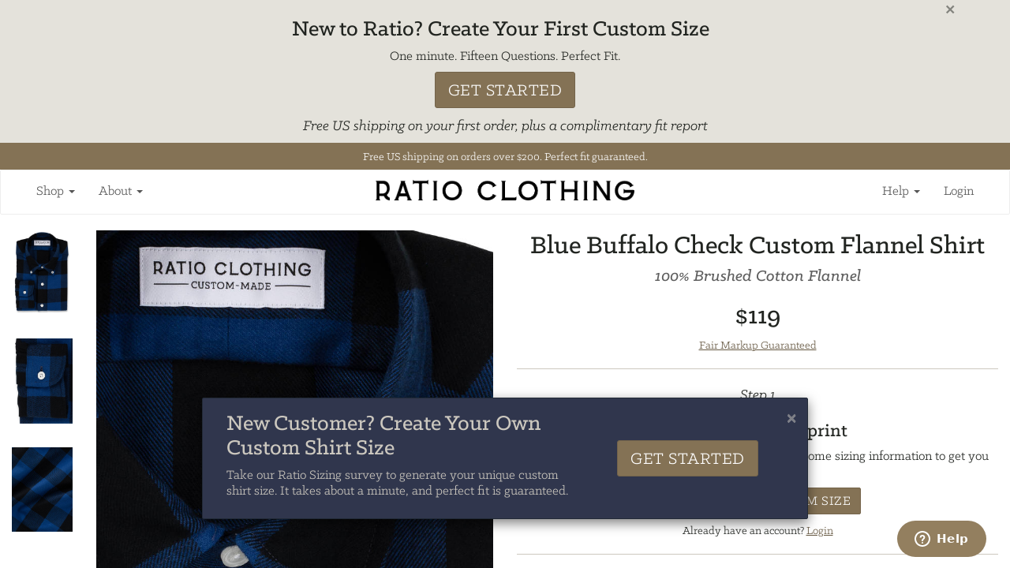

--- FILE ---
content_type: text/html; charset=utf-8
request_url: https://www.ratioclothing.com/products/blue-buffalo-check
body_size: 92499
content:
<!DOCTYPE html>
<!--[if lt IE 7 ]> <html class="ie ie6"  lang="en"> <![endif]--><!--[if IE 7 ]>    <html class="ie ie7"  lang="en"> <![endif]--><!--[if IE 8 ]>    <html class="ie ie8"  lang="en"> <![endif]--><!--[if IE 9 ]>    <html class="ie ie9"  lang="en"> <![endif]--><!--[if gt IE 9]><!--><html lang="en">
<!--<![endif]-->
  <head data-hook="inside_head">
<meta http-equiv="Content-Type" content="text/html; charset=UTF-8">
    <!-- BS3! -->
    <title>Blue Buffalo Check Custom Flannel Shirt - Ratio Clothing</title>
<meta content="text/html; charset=UTF-8" http-equiv="Content-Type" />
<meta content="width=device-width, initial-scale=1.0, maximum-scale=5" name="viewport">
<meta name="facebook-domain-verification" content="85lkazuzxn71z2qpyf56dxuegd5fh9" />
<meta name="keywords" content="Custom dress shirts, men’s custom dress shirts, tailored dress shirts, made to measure dress shirts, slim fit dress shirts, men’s dress shirts" />
<meta name="description" content="&amp;lt;p&amp;gt;The buffalo check is an iconic shirting style featuring a simple checkerboard pattern. The conventional red and black was made famous in &amp;lt;em&amp;gt;Paul..." />
<link href="https://www.ratioclothing.com/products/blue-buffalo-check" rel="canonical" />
<link rel="shortcut icon" type="image/x-icon" href="https://d2c7pv42xi6lat.cloudfront.net/assets/favicon-bdd80a21739041bf5e0ee5e5d53406dcd75c45c456c3bff474913df9b3c261b9.ico" />
<link rel="stylesheet" media="screen" href="https://d2c7pv42xi6lat.cloudfront.net/assets/spree/frontend/bs3-9f360b68e2e2bc748c47520fecf323b65122df174dba685ca465ea2fc056e31f.css" />

<meta name="csrf-param" content="authenticity_token" />
<meta name="csrf-token" content="XpFzHm3M5ilHqvTzsM9ukFceyZDxR5oz5hE+kpI9gsLzrNOxgt5x1Aeywc9aJXRYf7dSGjGWC2gWFVJ17TY4MA==" />

<!--[if lt IE 9]>
  <script src="https://oss.maxcdn.com/html5shiv/3.7.2/html5shiv.min.js"></script>
  <script src="https://oss.maxcdn.com/respond/1.4.2/respond.min.js"></script>
<![endif]-->

  <script id="mcjs">!function(c,h,i,m,p){m=c.createElement(h),p=c.getElementsByTagName(h)[0],m.async=1,m.src=i,p.parentNode.insertBefore(m,p)}(document,"script","https://chimpstatic.com/mcjs-connected/js/users/6aa2242139893fcfd07e0b5cc/8335aa6c09c7c849bad55d90b.js");</script>

<link rel="stylesheet" media="all" href="https://d2c7pv42xi6lat.cloudfront.net/packs/css/application-30872ebf.css" data-turbolinks-track="reload" />
<script src="https://d2c7pv42xi6lat.cloudfront.net/packs/js/application-c981893bb0898b63c8cf.js" data-turbolinks-track="reload"></script>


  <script type="application/ld+json">
    {
      "@context": "http://schema.org",
      "@type": "Product",
      "productID":"R30125",
      "sku":"R30125",
      "mpn":"R30125",
      "google_product_category":"212",
      "description": "The buffalo check is an iconic shirting style featuring a simple checkerboard pattern. The conventional red and black was made famous in Paul Bunyan illustrations, but you don’t need to be a mythic lumberjack to pull off the buffalo check. However you choose to wear it, the buffalo check will add a bit of rugged authenticity to your look.",
      "name": "Blue Buffalo Check",
      "image": "http://d1gpbr3ofyv7xd.cloudfront.net/images/2429-product-d1bbd2ef10b33bedcf294836c999844b7cc44c4d.jpg?1644264119",
      "offers": {
        "@type": "Offer",
          "availability": "OutOfStock",
        "itemCondition": "http://schema.org/NewCondition",
        "price": "119.00",
        "priceCurrency": "USD",
        "priceValidUntil": "2027-01-27",
        "url": "https://www.ratioclothing.com/products/blue-buffalo-check"
      },
      "brand": {
        "@type": "Thing",
        "name": "Ratio Clothing"
      }
    }
  </script>



  </head>
  <body class="products-show" id="default" data-hook="body">
  <script>
    (function(i,s,o,g,r,a,m){i['GoogleAnalyticsObject']=r;i[r]=i[r]||function(){
    (i[r].q=i[r].q||[]).push(arguments)},i[r].l=1*new Date();a=s.createElement(o),
    m=s.getElementsByTagName(o)[0];a.async=1;a.src=g;m.parentNode.insertBefore(a,m)
    })(window,document,'script','//www.google-analytics.com/analytics.js','ga');

      ga('create', 'UA-8264724-2', 'auto');

    ga('require', 'displayfeatures');
    
    ga('send', 'pageview');
  </script>

    <!-- Facebook Pixel Code -->
<script>
  !function(f,b,e,v,n,t,s)
  {if(f.fbq)return;n=f.fbq=function(){n.callMethod?
  n.callMethod.apply(n,arguments):n.queue.push(arguments)};
  if(!f._fbq)f._fbq=n;n.push=n;n.loaded=!0;n.version='2.0';
  n.queue=[];t=b.createElement(e);t.async=!0;
  t.src=v;s=b.getElementsByTagName(e)[0];
  s.parentNode.insertBefore(t,s)}(window, document,'script',
  'https://connect.facebook.net/en_US/fbevents.js');
  fbq('init', '1546848202211367');
  fbq('track', 'PageView');
</script>
<noscript>
  <img height="1" width="1" style="display:none" src="https://www.facebook.com/tr?id=1546848202211367&ev=PageView&noscript=1" alt=""/>
</noscript>
<!-- End Facebook Pixel Code -->

    <div class='offcanvas-right offcanvas-fixed hidden' id='help-copy-sidebar'>
<button class='close' data-dismiss='offcanvas' id='offcanvas-close'>
<span aria-hidden='true'>&times;</span>
<span class="sr-only">Close</span>
</button>
<div data-help-section='collar_style' style='display: none;'>
  <h2>Collar Options</h2>
<div class="row">

  <div class="col-sm-6 col-md-6 col-lg-4">
    <div class="thumbnail" id="collar_style-EnglishSpread">
      <a href="/help/design-options/collars/english-spread">
        <img alt="" src="https://d2c7pv42xi6lat.cloudfront.net/assets/help/es_tie_ls_sm-a8d87ce6ced9adda3875c71b266058b910076b664d259718c840f8a0caecaa44.jpg" />
        <h3 class="text-center">English Spread</h3>
</a>      <p>As the best choice for most people, our English Spread is our most popular collar style, with a moderate 5” spread that looks great with a tie or without. 
      </p>
      <small><strong>Specs:</strong> <em>Point Length: 2 3/4", Spread: 5"</em></small>
    </div>
  </div>

  <div class="col-sm-6 col-md-6 col-lg-4">
    <div class="thumbnail" id="collar_style-Semi-Spread">
      <a href="/help/design-options/collars/semi-spread">
        <img alt="" src="https://d2c7pv42xi6lat.cloudfront.net/assets/help/ss_tie_ls_sm-4a5da4421745f03f35ba2a0c89de412883d194df801f86057ad747072d880c51.jpg" />
        <h3 class="text-center">Semi-Spread</h3>
</a>      <p>You can’t go wrong with a Semi-spread if it’s a traditional and versatile collar you’re after. Slightly narrower than the English with a 4” spread, it works with or without a tie.
      </p>
      <small><strong>Specs:</strong> <em>Point Length: 2 3/4", Spread: 4"</em></small>
    </div>
  </div>
  
  <div class="clearfix visible-sm-block visible-md-block"></div>
  
  <div class="col-sm-6 col-md-6 col-lg-4">
    <div class="thumbnail" id="collar_style-ButtonDown">
      <a href="/help/design-options/collars/button-down">
        <img alt="" src="https://d2c7pv42xi6lat.cloudfront.net/assets/help/bd_tie_ls_sm-3bc8bd551a73b0be88720fa45eb5bc70975f3ac911ff0f139cc88142be4b4418.jpg" />
        <h3 class="text-center">Button Down</h3>
</a>      <p>Whether you’re building a classic OCBD or just want the right roll, a button-down is your man--with moderate 3” points.
      </p>
      <small><strong>Specs:</strong> <em>Point Length: 3", Spread: 3"</em></small>
    </div>
  </div>
  
  <div class="clearfix visible-lg-block"></div>
  
  <div class="col-sm-6 col-md-6 col-lg-4">
    <div class="thumbnail" id="collar_style-Londoner">
      <a href="/help/design-options/collars/londoner">
        <img alt="" src="https://d2c7pv42xi6lat.cloudfront.net/assets/help/lo_tie_ls_sm-d6db42a7e61fd7e43abeeaf3d1d69cd75bc29d7d91233dea93cb258377d62c15.jpg" />
        <h3 class="text-center">Londoner</h3>
</a>      <p>A notch wider spread than our English Spread, but modestly narrower than our Cutaway, it occupies a happy medium for those who want a true spread collar. 
      </p>
      <small><strong>Specs:</strong> <em>Point Length: 3", Spread: 6"</em></small>
    </div>
  </div>
  
  <div class="clearfix visible-sm-block visible-md-block "></div>
  
  <div class="col-sm-6 col-md-6 col-lg-4">
    <div class="thumbnail" id="collar_style-LargeEnglishSpread">
      <a href="/help/design-options/collars/large-english-spread">
        <img alt="" src="https://d2c7pv42xi6lat.cloudfront.net/assets/help/les_tie_ls_sm-a09c3932dee0a158a9990525fc61531eb2e2510ac736b3c32312d11956f82eb5.jpg" />
        <h3 class="text-center">Large English Spread</h3>
</a>      <p>This scaled-up style takes our most versatile English Spread style and adds ¼” to the points and ½” to the spread. Still moderate, just a little larger. 
      </p>
      <small><strong>Specs:</strong> <em>Point Length: 3", Spread: 5.5"</em></small>
    </div>
  </div>
  
  <div class="col-sm-6 col-md-6 col-lg-4">
    <div class="thumbnail" id="collar_style-LargeSemiSpread">
      <a href="/help/design-options/collars/large-semi-spread">
        <img alt="" src="https://d2c7pv42xi6lat.cloudfront.net/assets/help/lss_tie_ls_sm-7b2878e55fc021e0b8825b6861c8837ad66636dbcb91a41b98dc1f0ae6bb086e.jpg" />
        <h3 class="text-center">Large Semi-Spread</h3>
</a>      <p>As versatile and classic as the Semi-Spread, on a larger scale. Opt for the Large Semi-Spread if you’re a bigger guy, or just like it bigger with or without a tie.   
      </p>
      <small><strong>Specs:</strong> <em>Point Length: 3", Spread: 4.5"</em></small>
    </div>
  </div>  
  
  <div class="clearfix visible-sm-block visible-md-block clearfix visible-lg-block"></div>
  
  <div class="col-sm-6 col-md-6 col-lg-4">
    <div class="thumbnail" id="collar_style-FitzgeraldButtonDown">
      <a href="/help/design-options/collars/fitzgerald-button-down">
        <img alt="" src="https://d2c7pv42xi6lat.cloudfront.net/assets/help/lbd_tie_ls_sm-79c0a547c3c8f7df3ad481fbba6e61b0d3edf7dbecb434c5ccd4352ccbb2b562.jpg" />
        <h3 class="text-center">Fitzgerald Button Down</h3>
</a>      <p>For a true, classic long roll on an OCBD or otherwise, the 3.5” Fitzgerald is the most spot-on option. Go all the way and make it unlined by special request. 
      </p>
      <small><strong>Specs:</strong> <em>Point Length: 3.5", Spread: 4"</em></small>
    </div>
  </div>  

  <div class="col-sm-6 col-md-6 col-lg-4">
    <div class="thumbnail" id="collar_style-HiddenButtonDown">
      <a href="/help/design-options/collars/hidden-button-down">
        <img alt="" src="https://d2c7pv42xi6lat.cloudfront.net/assets/help/hbd_tie_ls_sm-df0c76860a5cb550394a707ff07321db7eb239ea004200dbb1d75aec801929e5.jpg" />
        <h3 class="text-center">Hidden Button Down</h3>
</a>      <p>The practical benefits of a button-down without the visible buttons. Ideal for keeping collar points in check when going tieless.
      </p>
      <small><strong>Specs:</strong> <em>Point Length: 3", Spread: 4"</em></small>
    </div>
  </div>  

  <div class="clearfix visible-sm-block visible-md-block "></div>
  <div class="col-sm-6 col-md-6 col-lg-4">
    <div class="thumbnail" id="collar_style-ForwardPoint">
      <a href="/help/design-options/collars/forward-point">
        <img alt="" src="https://d2c7pv42xi6lat.cloudfront.net/assets/help/fp_tie_ls_sm-84078a911c6eef198c162ac47e71920eb2fbbd72cdaae966004ac6a1dd7c3abd.jpg" />
        <h3 class="text-center">Forward Point</h3>
</a>      <p>The Forward Point is the style to choose when tradition and professionalism demand a classic style for a suit and tie, and you’re not going to dress it down. 
      </p>
      <small><strong>Specs:</strong> <em>Point Length: 2.75", Spread: 3"</em></small>
    </div>
  </div> 
  <div class="clearfix visible-lg-block"></div>
  <div class="col-sm-6 col-md-6 col-lg-4">
    <div class="thumbnail" id="collar_style-Cutaway">
      <a href="/help/design-options/collars/cutaway">
        <img alt="" src="https://d2c7pv42xi6lat.cloudfront.net/assets/help/cw_tie_ls_sm-036fb72d1e708963a94af95a7fc639d60550299fcdf5886a1a931cc31b3fe7f2.jpg" />
        <h3 class="text-center">Cutaway</h3>
</a>      <p>Our widest spread for a rakish look that stands out in a crowd. Makes a bold statement with or without a tie.
      </p>
      <small><strong>Specs:</strong> <em>Point Length: 3", Spread: 7"</em></small>
    </div>
  </div>  
  
  <div class="clearfix visible-sm-block visible-md-block "></div>
  
  <div class="col-sm-6 col-md-6 col-lg-4">
    <div class="thumbnail" id="collar_style-SmallSemiSpread">
      <a href="/help/design-options/collars/small-semi-spread">
        <img alt="" src="https://d2c7pv42xi6lat.cloudfront.net/assets/help/sss_tie_ls_sm-99e37f3667081dad80f0d6a4d3eb037a44a869b0411cafa1c918e883d387c98e.jpg" />
        <h3 class="text-center">Small Semi-Spread</h3>
</a>      <p>As classic as the Semi-Spread, and still versatile enough to be worn with or without a tie, but on a smaller scale.  
      </p>
      <small><strong>Specs:</strong> <em>Point Length: 2.25", Spread: 3.25"</em></small>
    </div>
  </div> 
  
  <div class="col-sm-6 col-md-6 col-lg-4">
    <div class="thumbnail" id="collar_style-SmallButtonDown">
      <a href="/help/design-options/collars/small-button-down">
        <img alt="" src="https://d2c7pv42xi6lat.cloudfront.net/assets/help/sbd_tie_ls_sm-1239e39ed1829db6f112b5b2eabb17a7093332a266cda9a8ece89d48b1990bb4.jpg" />
        <h3 class="text-center">Small Button Down</h3>
</a>      <p>While still capturing a classic look, the scaled-down version of the traditional Button-Down sports 2 ½” points for something smaller and a tad more modern.   
      </p>
      <small><strong>Specs:</strong> <em>Point Length: 2.5", Spread: 2.5"</em></small>
    </div>
  </div> 
  
  <div class="clearfix visible-sm-block visible-md-block clearfix visible-lg-block "></div>
  
  <div class="col-sm-6 col-md-6 col-lg-4">
    <div class="thumbnail" id="collar_style-Club">
      <a href="/help/design-options/collars/club">
        <img alt="" src="https://d2c7pv42xi6lat.cloudfront.net/assets/help/cl_tie_ls_sm-0117e3e8e91027cb118e4187e3867c9e29f03a33de61b0f655c0447fb49a960a.jpg" />
        <h3 class="text-center">Club</h3>
</a>      <p>Small, rounded points characterize this niche classic that started as the style for Eton’s student aristocrats.   
      </p>
      <small><strong>Specs:</strong> <em>Point Length: 2 3/8", Spread: 3"</em></small>
    </div>
  </div> 
  
  <div class="col-sm-6 col-md-6 col-lg-4">
    <div class="thumbnail" id="collar_style-Band">
      <a href="/help/design-options/collars/band">
        <img alt="" src="https://d2c7pv42xi6lat.cloudfront.net/assets/help/ba_bu_ls_sm-9a03203532c4c605e779be1ec1c7c87bd082734189b7df87c3e029336cc9a0e0.jpg" />
        <h3 class="text-center">Band Collar</h3>
</a>      <p>The band cuts out the turndown for a tie-free, band-only option that’s come back in style.  
      </p>
      <small><strong>Specs:</strong> <em>Point Length: N/A, Spread: N/A</em></small>
    </div>
  </div> 
<div class="clearfix visible-sm-block visible-md-block"></div>
  <div class="col-sm-6 col-md-6 col-lg-4">
    <div class="thumbnail" id="collar_style-CampCollar">
      <a href="/help/design-options/collars/camp">
        <img alt="" src="https://d2c7pv42xi6lat.cloudfront.net/assets/help/cmp_ls_sm-2d637912061ff58c8e97b00aa81b071cfbf4bed6713745af90171b7dececa21a.jpg" />
        <h3 class="text-center">Camp Collar</h3>
</a>      <p>An uber-casual one-piece collar style with vintage appeal that’s currently having its moment in the sun. Pair with short sleeves and a flat hem to complete the laid-back look.
      </p>
      <small><strong>Specs:</strong> <em>Point Length: 2.5"</em></small>
    </div>
  </div>  
</div>

</div>
<div data-help-section='cuff_style' style='display: none;'>
<h2>Cuff Options</h2>
<div class='row'>
<div class='col-lg-3 col-md-6 col-sm-6' id='cuff_style-One-ButtonBarrel'>
<div class='thumbnail'>
<img alt="" src="https://d2c7pv42xi6lat.cloudfront.net/assets/help/barrel-ad3ef724dbfedfdd66166f1a90866a99a5fe37a55ab1095853485dae65fce24e.jpg" />
<h3 class='text-center'>One-Button Barrel</h3>
<p>Classic and safe, the one-button barrel is the most popular option. It’s perfectly suited for formal occasions, but can be worn with most anything. Can’t decide? Go with this one.</p>
<small>
<strong>Specs:</strong>
Height: 2 3/8", Buttons: 1, Interlining construction matched to collar
</small>
</div>
</div>
<div class='col-lg-3 col-md-6 col-sm-6' id='cuff_style-Two-ButtonMitered'>
<div class='thumbnail'>
<img alt="" src="https://d2c7pv42xi6lat.cloudfront.net/assets/help/mitered-6f43b6624bc2948f04a6b83f095ad52f9db33e43c3eae9792edf2cca2500b1af.jpg" />
<h3 class='text-center'>Two-Button Mitered</h3>
<p>Technically, a two-button style is less formal, but this is a fashion-forward look that works with most fabrics and most situations.  This is a great choice if you like to roll your sleeves, because the cuff is slightly wider than our other options.</p>
<small>
<strong>Specs:</strong>
Height: 2 7/8", Buttons: 2, Interlining construction matched to collar
</small>
</div>
</div>
<div class='col-lg-3 col-md-6 col-sm-6' id='cuff_style-French'>
<div class='thumbnail'>
<img alt="" src="https://d2c7pv42xi6lat.cloudfront.net/assets/help/french-79e0e443b7785d0996a18b029e895230bc8f7a2d38f8ca7198422b45fd0637d3.jpg" />
<h3 class='text-center'>French</h3>
<p>The French cuff, our most formal cuff choice, is a foldover style that requires cufflinks. A must for black-tie occasions, they're a bit too formal for most modern workplaces -- unless you're a senior-level exec in a formal office. First years may want to wait for a few promotions before breaking them out.</p>
<small>
<strong>Specs:</strong>
2 5/8", Buttons: None, Interlining construction matched to collar, Cufflinks NOT included.
</small>
</div>
</div>
<div class='col-lg-3 col-md-6 col-sm-6' id='cuff_style-ShortSleevePlainHem'>
<div class='thumbnail'>
<img alt="" src="https://d2c7pv42xi6lat.cloudfront.net/assets/help/shortsleeve-33c516805828503c93de1ed77718e48cf831d65c257ae0aa32acb07ab8bd08f8.jpg" />
<h3 class='text-center'>Short Sleeves / Plain Hem</h3>
<p>The short sleeve plain hem is a simple plain hem without a cuff. Length and width settings for the short sleeve can be configured in your Blueprint.</p>
</div>
</div>
</div>

</div>
<div data-help-section='placket_style' style='display: none;'>
<h2>Placket Options</h2>
<p>The placket is the strip of fabric running down the center-front of the shirt containing the button holes. Ratio offers four placket options.</p>
<div class='row'>
<div class='col-sm-6' id='placket_style-StandardPlacket'>
<div class='thumbnail'>
<img alt="" src="https://d2c7pv42xi6lat.cloudfront.net/assets/help/es_bu_pt_lg-ff9306e0aa0d371b2ec355555ef20a8933e893e95a75898e6c05d5d28c3f8237.jpg" />
<h3 class='text-center'>Standard Placket</h3>
<p>The standard placket is a classic, conservative look. It provides more sturdiness and structure to the shirt and will also help keep a collar worn open from pulling out towards the shoulders. Our placket is 1 1/2" wide with 1/4" topstitching to the left and right of the shirt buttons.</p>
</div>
</div>
<div class='col-sm-6' id='placket_style-SeamlessPlacket'>
<div class='thumbnail'>
<img alt="" src="https://d2c7pv42xi6lat.cloudfront.net/assets/help/ss_bu_pt_lg-ef7b4ce5ae087add674c3e6f0d5da9c38818008f11701d331662d34feeb9e279.jpg" />
<h3 class='text-center'>Seamless (French Front)</h3>
<p>A French front is a contemporary, continental look and many consider it a more formal option. But, don't let that sway you, a French front can be worn casually just as well. If offers a bit less structure than a standard placket, so consider this if you'd like to keep things clean and light.</p>
</div>
</div>
<div class='col-sm-6' id='placket_style-FlyFront'>
<div class='thumbnail'>
<img alt="" src="https://d2c7pv42xi6lat.cloudfront.net/assets/help/flyfront-63ca85fe4c62999278920b46f927987b90f96b8aa46f537ef87fcb6937908f5f.jpg" />
<h3 class='text-center'>Fly Front (Covered Placket)</h3>
<p>The fly front hides the buttons on the shirt by incorporating a fold of fabric over the buttons. It’s conventionally a formal front style&mdash;it makes for an excellent minimalist tuxedo shirt, for example. But, the adventurous will wear it in more casual settings too.</p>
</div>
</div>
<div class='col-sm-6' id='placket_style-Popover'>
<div class='thumbnail'>
<img alt="" src="https://d2c7pv42xi6lat.cloudfront.net/assets/help/popover-dc36ac5447540f6065b757393fae06919dd1a81383f1d185dbe395bee9f7285d.jpg" />
<h3 class='text-center'>Popover</h3>
<p>The popover is a preppy classic. The polo-like front literally “pops” over, so make sure you leave enough room to clear your shoulders (can be tricky for athletic builds in a slimmer fit). Ours features a 3-button style with an angled bottom finish.</p>
</div>
</div>
</div>

</div>
<div data-help-section='pocket_count' style='display: none;'>
<h2>Pocket Options</h2>
<div class='row'>
<div class='col-sm-6 col-md-4' id='pocket_count-0'>
<div class='thumbnail'>
<img alt="" src="https://d2c7pv42xi6lat.cloudfront.net/assets/help/no_pocket-4b63505fb5046015975b0d16e5cee7b6324d81db61502d879bb50fcce4207847.jpg" />
<h3>No Pocket</h3>
<p>While a pocket is decidedly somewhat casual, going without a pocket works on both formal shirts and more casual shirts. Our rule of thumb: if you don't typically use a pocket on your shirts, leave it off.</p>
</div>
</div>
<div class='col-sm-6 col-md-4' id='pocket_count-1'>
<div class='thumbnail'>
<img alt="" src="https://d2c7pv42xi6lat.cloudfront.net/assets/help/pocket_lg-ff2a7473f18955d69dad78d5327c6e2591cae52ab1bd8299a689d6071851c67e.jpg" />
<h3>Rounded Pocket</h3>
<p>Our standard pocket is a rounded bottom pocket on the left breast. A pocket is conservative, classic and a more casual option.</p>
</div>
</div>
<div class='clearfix visible-sm'></div>
<div class='col-sm-6 col-md-4' id='pocket_count-1-flap'>
<div class='thumbnail'>
<img alt="" src="https://d2c7pv42xi6lat.cloudfront.net/assets/help/pocket-1flap-20c5537c67fe21fbc984b912d4e510aac542f1c3823be3110fffd7166dbdd4e7.jpg" />
<h3>Single Flap Pocket</h3>
<p>Our standard rounded pocket, but with a button-fastened angle flap closure. This style was originally popularized by J.Press, so it's a preppy staple that works well with a classic oxford.</p>
</div>
</div>
<div class='clearfix hidden-xs hidden-sm visible-md visible-lg visible-xl'></div>
<div class='col-sm-6 col-md-4' id='pocket_count-2'>
<div class='thumbnail'>
<img alt="" src="https://d2c7pv42xi6lat.cloudfront.net/assets/help/utility_pockets_lg-65faf1f3f9d094772539f323993fd771fba9723e29b66fdb1540dad0cd83e19b.jpg" />
<h3>Dual Utility Pockets</h3>
<p>Our dual utility pockets feature a rounded bottom with a button-fastened opening, inspired by classic workwear. Makes a great choice for casual fabrics, especially on a chambray to make a classic utility shirt.</p>
</div>
</div>
<div class='clearfix visible-sm hidden-md'></div>
<div class='col-sm-6 col-md-4' id='pocket_count-2-flap'>
<div class='thumbnail'>
<img alt="" src="https://d2c7pv42xi6lat.cloudfront.net/assets/help/flap_pockets_lg-cd56aa9052fa7db421f715a68c8c3364fde5221c2a05da6e18531b4397c867eb.jpg" />
<h3>Dual Flap Pockets</h3>
<p>Similar to our dual utility pockets, but with an additional flap closure on each pocket. Dual flap pockets give the shirt a true workwear feel and offer functional benefits to keep pocket contents secure.</p>
</div>
</div>
</div>

</div>
<div data-help-section='tail_style' style='display: none;'>
<h2>Tail Style Options</h2>
<p>The tail style is the shape of the shirt at the bottom hem.</p>
<div class='row'>
<div class='col-sm-6' id='tail_styleSaddle'>
<div class='thumbnail'>
<h3 class='text-center'>Rounded</h3>
<p>A rounded hem is the classic, usual choice on a button-up shirt. If you've never given this a second thought, choose this. Our saddle hem features a shallow curve, just two inches shorter at the sides relative to the front and back, for a look that both tucks well but also looks great untucked.</p>
</div>
</div>
<div class='col-sm-6' id='tail_style-StraightSideVents'>
<div class='thumbnail'>
<h3 class='text-center'>Straight with Side Vents</h3>
<p>A straight hem with side vents is considerably more casual, and generally chosen exclusively for untucked wear. It's a style you might expect to see on a camp collar shirt or a polo.</p>
</div>
</div>
</div>

</div>
<div data-help-section='button_style' style='display: none;'>
<h2>Button Options</h2>
<div class='row'>
<div class='col-lg-3 col-sm-6' id='button_style-White'>
<div class='thumbnail'>
<img alt="" src="https://d2c7pv42xi6lat.cloudfront.net/assets/product/buttons/white_3-4_shadow-8743f3e355e3c19f047229ad96f210fc254c01167cae2124e6fa810532f06425.jpg" />
<h3 class='text-center'>Standard Buttons</h3>
<p>Our standard buttons are made from a highly durable resin material in an off-white/pale yellow color that works with pretty much anything. Slightly thicker than the average button, they feel substantial without being difficult to button, and are nearly impossible to break.</p>
</div>
</div>
<div class='col-lg-3 col-sm-6' id='button_style-MotherofPearl'>
<div class='thumbnail'>
<img alt="" src="https://d2c7pv42xi6lat.cloudfront.net/assets/product/buttons/mop_3-4_shadow-4f82ff6111f3d9f605b8ac32d83ec53926912d767453f53ccc23a853fbe12eb6.jpg" />
<h3 class='text-center'>Mother of Pearl Buttons</h3>
<p>The natural iridescence of real mother-of-pearl is unmistakable, and looks especially good paired with a crisp white shirt. These are made in a medium thickness for enhanced durability, but be wary of careless dry cleaners &mdash; these can chip if not treated with some delicacy.</p>
</div>
</div>
<div class='clearfix visible-sm-block'></div>
<div class='col-lg-3 col-sm-6' id='button_style-BrownHorn'>
<div class='thumbnail'>
<img alt="" src="https://d2c7pv42xi6lat.cloudfront.net/assets/product/buttons/button_brown_3-4-16228bd4c926ebd81527b695a595a30299bc4bd9b7920dccd8b4a3df7c7220c0.jpg" />
<h3 class='text-center'>Brown Horn Buttons</h3>
<p>Our brown, faux-horn buttons are an excellent choice for casual shirts, especially something in earth tones where a white button might seem too plain.</p>
</div>
</div>
<div class='col-lg-3 col-sm-6' id='button_style-NavyHorn'>
<div class='thumbnail'>
<img alt="" src="https://d2c7pv42xi6lat.cloudfront.net/assets/product/buttons/navy_horn-c3aa37bfbd2e4e4389943ae49a68e9164e079fb410ae5fade6839e87fa70b716.jpg" />
<h3 class='text-center'>Navy Horn Buttons</h3>
<p>Our navy, faux horn buttons look great with a range of colors when you are looking for a darker, more-refined button but want to shy away from black.</p>
</div>
</div>
<div class='clearfix hidden-xs-block'></div>
<div class='col-lg-3 col-sm-6' id='button_style-Black'>
<div class='thumbnail'>
<img alt="" src="https://d2c7pv42xi6lat.cloudfront.net/assets/product/buttons/black_3-4_shadow-6eea297439fa02c81a54bdbd5cecd0ed37855a98a32e1b7b1e65cda2d5ee60d9.jpg" />
<h3 class='text-center'>Black Buttons</h3>
<p>These plastic black buttons look great with darker fabrics, especially those featuring monochrome hues such as charcoal and gray. That said, many will choose to add them to a lighter color fabric for a pop of contrast.</p>
</div>
</div>
<div class='col-lg-3 col-sm-6' id='button_style-Coconut'>
<div class='thumbnail'>
<img alt="" src="https://d2c7pv42xi6lat.cloudfront.net/assets/product/buttons/brown_coconut-091e40e971ab3267a83561cfa4e0edc85e97c36e242fe88ad6a9a201df999da8.jpg" />
<h3 class='text-center'>Coconut Fisheye</h3>
<p>These real coconut buttons feature a fisheye style that work great with very casual fabrics. Consider them with your next floral, camp collar shirt for your next vacation.</p>
</div>
</div>
<div class='clearfix visible-sm-block'></div>
<div class='col-lg-3 col-sm-6' id='button_style-PearlSnaps'>
<div class='thumbnail'>
<img alt="" src="https://d2c7pv42xi6lat.cloudfront.net/assets/product/buttons/pearl_snaps-bf9bd9307299520fad85a01757352c7ffbbbc946acd1a4e33d4a94211a844535.jpg" />
<h3 class='text-center'>Pearl Snaps</h3>
<p>Real pearl snaps add a workwear and western feel to a shirt. Try adding them to your next chambray workshirt, or a hardy flannel.</p>
</div>
</div>
</div>

</div>
<div data-help-section='monogram' style='display: none;'>
<h2>Monogram</h2>
<p>Ratio will monogram your shirt on the left or right cuff for an additional charge. We offer multiple thread and font options. Most choose their initials, but any 3-letter combination can be embroidered. Monogramming is a simple way to personalize the shirt and is a historical staple of custom shirting. It also helps resolve those pesky dry-cleaning mix-ups.</p>

</div>
<div data-help-section='advanced_options' style='display: none;'>
<h2>Advanced Collar and Cuff Options</h2>
<h3 class='h4 heading-ul'>Collar/Cuff Construction</h3>
<p>We automatically select our suggested construction based on a given fabric, though you may select your preferred construction from the following choices:</p>
<dl>
<dt>Standard</dt>
<dd>A crisp construction using a fusible interlining, most appropriate for dress shirts. Collars and cuffs made with our Standard fusible will retain crispness and shape after repeated washings.</dd>
</dl>
<dl>
<dt>Soft Unfused</dt>
<dd>A lighter, sewn (not fused) interlining, most appropriate for casual shirts. Shirts made with a soft, unfused construction will have a more casual appearance and seams may pucker a bit after a few washes.</dd>
</dl>
<dl>
<dt>Unlined</dt>
<dd>Made without any interlining. This is the lightest of all constructions, so proceed carefully. We do not recommend using an unlined construction on anything other than our heaviest fabrics, such as our Campus Oxfords. Most customers that choose an unlined collar pair it with our Fitzgerald Button Down.</dd>
</dl>
<h3 class='h4 heading-ul'>White Contrast Collar/Cuff</h3>
<p>
We'll simply use a solid white fabric for the collar and/or cuffs if this option is selected, creating the classic banker look (think Michael Douglas in
<em>Wall Street</em>).
This option is only available if we offer a suitable solid white fabric choice that will pair well with the body fabric.
</p>
<h3 class='h4 heading-ul'>Back Collar Button</h3>
<p>Choose this option to include a small button and buttonhole on the back of the collar. This is generally only added to button-down collar styles.</p>

</div>
<button data-dismiss='offcanvas'>
<span aria-hidden='true'>&times;</span>
<span class="sr-only">Close Help Window</span>
</button>
</div>


    <div id="page-body" class="offcanvas-middle">
      <div id="wrap">
        <div class="offcanvas-overlay"></div>

        <div class='ratio-gray-bg collapse' data-controller='banner' id='new-user-banner'>
<div class='container text-center'>
<button aria-label='Close Button' class='close' data-action='click-&gt;banner#closeBanner' type='button'>
<span aria-hidden='true'>&times;</span>
</button>
<h2>New to Ratio? Create Your First Custom Size</h2>
<p>One minute. Fifteen Questions. Perfect Fit.</p>
<p>
<a class="btn btn-lg btn-primary" href="/get-started">Get Started</a>
</p>
<p class='h5'>Free US shipping on your first order, plus a complimentary fit report</p>
</div>
</div>
<div class='row'>
<div class='col-xs-12 text-center bg-primary top-banner'>
<p>
<small>
<span class='inline'>Free US shipping on orders over $200.</span>
<span class='inline'>Perfect fit guaranteed.</span>
</small>
</p>
</div>
</div>
<nav class='navbar navbar-default yamm' role='navigation'>
<div class='container-fluid'>
<!-- Brand and toggle get grouped for better mobile display -->
<div class='navbar-header'>
<button class='navbar-toggle collapsed' data-target='#navbar-collapse' data-toggle='collapse' type='button'>
<span class="sr-only">Toggle navigation</span>
<span class='icon-bar'></span>
<span class='icon-bar'></span>
<span class='icon-bar'></span>
</button>
<a class="nav-link sr-only sr-only-focusable sr-only-skip-button btn btn-sm btn-default" href="#main">Skip to Main Content</a>
<a class='navbar-brand nav-main' href='/'><img alt="Ratio Clothing Home" src="https://d2c7pv42xi6lat.cloudfront.net/assets/bs3/logo-5af2d95f04949bd34672bf2358c9796e0528ac2c2fa3da0b2acce525a561a86a.png" /></a>
</div>
<!-- Collect the nav links, forms, and other content for toggling -->
<div class='collapse navbar-collapse' id='navbar-collapse'>
<ul class='nav navbar-nav'>

      <li class="dropdown active  menu-fw">
        <a href="#" role="button" class="dropdown-toggle nav-main" data-toggle="dropdown" aria-haspopup="true" aria-expanded="false">Shop <span class="caret"></span></a>
        <ul class="dropdown-menu">
          <li>
<div class='row'>
<div class='col-sm-6 col-md-3 col-lg-2'>
<h2 class='h4' role='none'><a href="/shop/custom-dress-shirts">Custom Shirts</a></h2>
<ul class='nav-menu-list'>
<li><a href="/t/dress">Dress Shirts</a></li>
<li><a href="/t/business-casual">Business Casual Shirts</a></li>
<li><a href="/t/casual">Casual Shirts</a></li>
<li><a href="/t/categories/tuxedo-shirts">Formal Shirts</a></li>
<li><a href="/shop/new-arrivals">New Arrivals</a></li>
<li><a href="/t/dress-shirts">Find by Fabric Type</a></li>
<li><a class="btn btn-primary" href="/shop/custom-dress-shirts">Browse All</a></li>
</ul>
</div>
<hr class='visible-xs'>
<div class='col-sm-6 col-md-3 col-lg-2'>
<h2 class='h4'><a href="/t/accessories">Accessories</a></h2>
<hr class='hidden-mobile'>
<h2 class='h4'><a href="/t/gift-certificates">Gift Certificates</a></h2>
</div>
<div class='clearfix visible-mobile'></div>
<hr class='visible-mobile'>
<div class='col-xs-6 col-md-3 col-lg-offset-2'>
<a class='image-link' href='/shop/the-oxford-shop'>
<div class='featured-row'>
<img alt='' src='https://d2c7pv42xi6lat.cloudfront.net/assets/home/featured-the_oxford_shop-eff21cdf3542655829eb3b5779b4d31d64063f350cc9fde6c26887102ccca6d0.jpg'>
<div class='copy hidden-xs'>
<h2 class='h1'>The Oxford Shop</h2>
</div>
</div>
<h2 class='h6 text-center visible-xs'>The Oxford Shop</h2>
</a>
</div>
<div class='col-xs-6 col-md-3'>
<a class='image-link' href='/shop/fall-winter'>
<div class='featured-row'>
<img alt='' src='https://d2c7pv42xi6lat.cloudfront.net/assets/home/lookbook-d3d8890b7fd5121cb19ab8b43325cac17c6509961fbaa2ef2cb6fd5b4f202a86.jpg'>
<div class='copy hidden-xs'>
<h2 class='h1'>Fall/Winter Favorites</h2>
</div>
</div>
<h2 class='h6 text-center visible-xs'>Fall/Winter Favorites</h2>
</a>
</div>
</div>
</li>

        </ul>
      </li>
    
      <li class="dropdown ">
        <a href="#" role="button" class="dropdown-toggle nav-main" data-toggle="dropdown" aria-haspopup="true" aria-expanded="false">About <span class="caret"></span></a>
        <ul class="dropdown-menu">
          <li><a href="/about/company">About Us</a></li>
<li><a href="/reviews">Reviews</a></li>
<li><a href="/about/ratio-sizing">Our Sizing and Fit Guarantee</a></li>
<li><a href="/about/fair-markup-guarantee">The Fair Markup Guarantee</a></li>
<li><a href="/contact-us">Contact Us</a></li>
<li class="divider"></li>
<li><a href="/locations/denver">Denver Showroom</a></li>

        </ul>
      </li>
    </ul>
<ul class='nav navbar-nav navbar-right'>

      <li class="dropdown ">
        <a href="#" role="button" class="dropdown-toggle nav-main" data-toggle="dropdown" aria-haspopup="true" aria-expanded="false">Help <span class="caret"></span></a>
        <ul class="dropdown-menu">
          <li><a href="/help/getting-started">Overview</a></li>
<li><a href="/help/fabric-guide">Fabric Guide</a></li>
<li><a href="/help/design-options">Design Options</a></li>
<li><a href="/help/shirt-care">Shirt Care</a></li>
<li class="divider"></li>
<li><a href="/help/measure-a-shirt">Measure a Shirt</a></li>

        </ul>
      </li>
    <li><a href="/login">Login</a></li>
</ul>
</div>
</div>
</nav>



        <main id="main" role="main">
          <article id="content" data-hook>
            <div class="container">
              
            </div>
            
      <div class="container-fluid">
  <div class="visible-xs-block">
    <div>
<h1 class='text-center'>
<span>Blue Buffalo Check Custom Flannel Shirt</span>
</h1>
<p class='h4 text-center text-muted'>
<em>100% Brushed Cotton Flannel</em>
</p>
<p class='h1 text-center'>
<span class='variantprice'>$119.00</span>
</p>
<p class='text-muted text-center'>
<small><a class="underline" href="#fair-markup">Fair Markup Guaranteed</a></small>
</p>
</div>

  </div>
  <div class="row">
    <div class="col-sm-4 col-md-5 col-lg-6 product-images">
      <div class='row' data-controller='lightbox' data-lightbox-options-value='{&quot;selector&quot;: &quot;.lightbox-images&quot;, &quot;download&quot;: false}'>
<div class='col-lg-10 col-lg-push-2'>
<a class="lightbox-images" data-src="//d1gpbr3ofyv7xd.cloudfront.net/images/2429-large-f9260a6af238c35e312980ef0d7714e29249104e.jpg?1644264119" data-lg-size="1428-2000" data-alt="collar close up" href="//d1gpbr3ofyv7xd.cloudfront.net/images/2429-large-f9260a6af238c35e312980ef0d7714e29249104e.jpg?1644264119"><img alt="collar close up" class="product-main" tabindex="0" data-src="//d1gpbr3ofyv7xd.cloudfront.net/images/2429-small-56025455fe02f0b43560b584d3208e5c1ea1d0fb.jpg?1644264119" src="//d1gpbr3ofyv7xd.cloudfront.net/images/2429-product-d1bbd2ef10b33bedcf294836c999844b7cc44c4d.jpg?1644264119" />
</a></div>
<div class='col-lg-2 col-lg-pull-10'>
<ul class='thumbnails-vertical'>
<li>
<a class="lightbox-images" data-src="//d1gpbr3ofyv7xd.cloudfront.net/images/2430-large-0e61eb6ba8b004dfff6ab55e15aef54309873e1e.jpg?1644264130" data-lg-size="1428-2000" data-alt="collar close up" href="//d1gpbr3ofyv7xd.cloudfront.net/images/2430-large-0e61eb6ba8b004dfff6ab55e15aef54309873e1e.jpg?1644264130"><img alt="folded shirt" tabindex="0" src="//d1gpbr3ofyv7xd.cloudfront.net/images/2430-small-99407e375f24b1f67a9a0d3d4125e04c624d071d.jpg?1644264130" />
</a></li>
<li>
<a class="lightbox-images" data-src="//d1gpbr3ofyv7xd.cloudfront.net/images/2431-large-31b4d1811d146e4bdd941abcf7feef8c38c37228.jpg?1644264146" data-lg-size="1428-2000" data-alt="collar close up" href="//d1gpbr3ofyv7xd.cloudfront.net/images/2431-large-31b4d1811d146e4bdd941abcf7feef8c38c37228.jpg?1644264146"><img alt="cuff close-up" tabindex="0" src="//d1gpbr3ofyv7xd.cloudfront.net/images/2431-small-b2fbdc9072495cb73a2f0e418b06ee7e26ddf943.jpg?1644264146" />
</a></li>
<li>
<a class="lightbox-images" data-src="//d1gpbr3ofyv7xd.cloudfront.net/images/2432-large-830958352bf19882d8be7d39b2cc36270682222c.jpg?1644264163" data-lg-size="1428-2000" data-alt="collar close up" href="//d1gpbr3ofyv7xd.cloudfront.net/images/2432-large-830958352bf19882d8be7d39b2cc36270682222c.jpg?1644264163"><img alt="fabric detail" tabindex="0" src="//d1gpbr3ofyv7xd.cloudfront.net/images/2432-small-9fb618e0aa56f3f3c091cb69e57805dbcb27ea2a.jpg?1644264163" />
</a></li>
</ul>
</div>
</div>
<div class='clearfix'></div>

    </div>
    <div class="col-sm-8 col-md-7 col-lg-6">
      <div class="hidden-xs">
        <div>
<h1 class='text-center'>
<span>Blue Buffalo Check Custom Flannel Shirt</span>
</h1>
<p class='h4 text-center text-muted'>
<em>100% Brushed Cotton Flannel</em>
</p>
<p class='h1 text-center'>
<span class='variantprice'>$119.00</span>
</p>
<p class='text-muted text-center'>
<small><a class="underline" href="#fair-markup">Fair Markup Guaranteed</a></small>
</p>
</div>

      </div>
      <hr />
      <form class="customizer-form" data-action="submit-&gt;product#validateForm" data-controller="product" data-product-presets-value="" action="/orders/populate" accept-charset="UTF-8" method="post"><input name="utf8" type="hidden" value="&#x2713;" /><input type="hidden" name="authenticity_token" value="Eicv+BdEqkINrHpLpMg1kedZJr0dUMJ3yUnfNWilhRS/Go9X+FY9v020T3dOIi9Zz/C9N92BUyw5TbPSF64/5g==" />
          <input type="hidden" name="price" id="itemPrice" value="119.0" />
          <h2 class="h5 text-center">
  Step 1
</h2> 
<div class="text-center">
      <h3 class="text-center">
    Create a Size Blueprint
  </h3>
  <div style="display: none;" id="invalid-blueprint" class="alert alert-danger" role="alert"><button type="button" class="close" data-dismiss="alert" aria-label="Close"><span aria-hidden="true">&times;</span></button> You must create or choose a blueprint before you can continue.</div>
  <p>
  Our products are custom-made, so we need to get some sizing information to get you the perfect fit.
</p>
<p>
  <a class="btn btn-primary" href="/get-started?product=772">Create Your Custom Size</a>
</p>
  <small>
    Already have an account?
    <a class="underline" href="https://www.ratioclothing.com/login">Login</a>
  </small>


</div>

          <hr />
          <!-- /merge product-specific defaults over top of garment-level defaults if they exist %> -->
<!-- /use delete_attributes to remove sections from array below -->
<!-- /#load help copy and hide by default -->
<h2 class='h5 text-center'>Step 2</h2>
<h3 class='text-center'>Choose Design Options</h3>
<div class='text-center' id='customization_loading'>
<p><img src="https://d2c7pv42xi6lat.cloudfront.net/assets/spinner-047f7e67a51e234610d41cd579f3408c1fe6a1cc84790596d3108ec0931e255c.gif" /></p>
<p>Loading customization options...</p>
</div>
<div class='displaynone' id='customization'>
<div style="display: none;" id="invalid-form" class="alert alert-danger" role="alert"><button type="button" class="close" data-dismiss="alert" aria-label="Close"><span aria-hidden="true">&times;</span></button> You missed a few options, see the red highlighted items below.</div><div aria-multiselectable='true' class='panel-group' id='design-accordion' role='tablist'>
<div class="panel panel-default" id="collar_style-panel">
  <button type="button" class="panel-heading btn btn-block" role="tab" data-toggle="collapse" data-parent="#design-accordion" data-target="#collar_style-content" aria-controls="collar_style-content">
    <span class="panel-title legend-h4" id="collar_style-title">
      <span id="collar_style-icon"></span>
      <span class="title">Choose Collar</span>
      <span class="pull-right">
        <span class="glyphicon text-primary"></span>
        <span class="glyphicon indicator glyphicon-chevron-down"></span>
        <span class="glyphicon glyphicon-remove" style="display: none;"></span>
        <span class="glyphicon glyphicon-minus" style="visibility: hidden; display: none;"></span>
      </span>
    </span>
  </button>
  <div class="panel-collapse collapse in" role="tabpanel" id="collar_style-content" aria-expanded="true">
    <div class='pull-right'>
      <a href="#" class='help-link clickable' data-help-key="collar_style">
        <span class='ricon-help'></span>
        <span class='sr-only'>View more information on Choose Collar</span>
      </a>
    </div>
    <fieldset>
      <legend class="sr-only">Choose Collar</legend>
      <div class='product-options'>
<div class='btn-group' data-toggle='buttons'>
<label data-action="click-&gt;product#selectOption" class="btn btn-default btn-option" for="english-spread"><input id="english-spread" class="" data-valid="false" data-selected-class="ricon-o-collar-spread" data-section="collar_style" type="radio" value="English Spread" name="customization_hash[collar_style]" /><span class="ricon-o-collar-spread"></span><span class="caption">English Spread</span></label>
<label data-action="click-&gt;product#selectOption" class="btn btn-default btn-option" for="semi-spread"><input id="semi-spread" class="" data-valid="false" data-selected-class="ricon-o-collar-semi-spread" data-section="collar_style" type="radio" value="Semi-Spread" name="customization_hash[collar_style]" /><span class="ricon-o-collar-semi-spread"></span><span class="caption">Semi-Spread</span></label>
<label data-action="click-&gt;product#selectOption" class="btn btn-default btn-option" for="button-down"><input id="button-down" class="" data-valid="false" data-selected-class="ricon-o-collar-bd" data-section="collar_style" type="radio" value="Button Down" name="customization_hash[collar_style]" /><img class="option-badge" alt="Top Pick" src="https://d2c7pv42xi6lat.cloudfront.net/assets/product/badge_top-pick-09a0d68355a5f787b7453c87dc7baa66b216c779603db3c1b9de7a5a70366517.png" /><span class="ricon-o-collar-bd"></span><span class="caption">Button Down</span></label>
<label data-action="click-&gt;product#selectOption" class="btn btn-default btn-option" for="londoner"><input id="londoner" class="" data-valid="false" data-selected-class="ricon-o-collar-londoner" data-section="collar_style" type="radio" value="Londoner" name="customization_hash[collar_style]" /><span class="ricon-o-collar-londoner"></span><span class="caption">Londoner</span></label>
<label data-action="click-&gt;product#selectOption" class="btn btn-default btn-option" for="large-english-spread"><input id="large-english-spread" class="" data-valid="false" data-selected-class="ricon-o-collar-large-english" data-section="collar_style" type="radio" value="Large English Spread" name="customization_hash[collar_style]" /><span class="ricon-o-collar-large-english"></span><span class="caption">Large English Spread</span></label>
<label data-action="click-&gt;product#selectOption" class="btn btn-default btn-option" for="large-semi-spread"><input id="large-semi-spread" class="" data-valid="false" data-selected-class="ricon-o-collar-large-semi" data-section="collar_style" type="radio" value="Large Semi-Spread" name="customization_hash[collar_style]" /><span class="ricon-o-collar-large-semi"></span><span class="caption">Large Semi-Spread</span></label>
<label data-action="click-&gt;product#selectOption" class="btn btn-default btn-option" for="fitzgerald-button-down"><input id="fitzgerald-button-down" class="" data-valid="false" data-selected-class="ricon-o-collar-long-bd" data-section="collar_style" type="radio" value="Fitzgerald Button Down" name="customization_hash[collar_style]" /><span class="ricon-o-collar-long-bd"></span><span class="caption">Fitzgerald Button Down</span></label>
<label data-action="click-&gt;product#selectOption" class="btn btn-default btn-option" for="hidden-button-down"><input id="hidden-button-down" class="" data-valid="false" data-selected-class="ricon-o-collar-hidden-bd" data-section="collar_style" type="radio" value="Hidden Button Down" name="customization_hash[collar_style]" /><span class="ricon-o-collar-hidden-bd"></span><span class="caption">Hidden Button Down</span></label>
<label data-action="click-&gt;product#selectOption" class="btn btn-default btn-option" for="forward-point"><input id="forward-point" class="" data-valid="false" data-selected-class="ricon-o-collar-forward-point" data-section="collar_style" type="radio" value="Forward Point" name="customization_hash[collar_style]" /><span class="ricon-o-collar-forward-point"></span><span class="caption">Forward Point</span></label>
<label data-action="click-&gt;product#selectOption" class="btn btn-default btn-option" for="cutaway"><input id="cutaway" class="" data-valid="false" data-selected-class="ricon-o-collar-cutaway" data-section="collar_style" type="radio" value="Cutaway" name="customization_hash[collar_style]" /><span class="ricon-o-collar-cutaway"></span><span class="caption">Cutaway</span></label>
<label data-action="click-&gt;product#selectOption" class="btn btn-default btn-option" for="small-semi-spread"><input id="small-semi-spread" class="" data-valid="false" data-selected-class="ricon-o-collar-small-semi" data-section="collar_style" type="radio" value="Small Semi-Spread" name="customization_hash[collar_style]" /><span class="ricon-o-collar-small-semi"></span><span class="caption">Small Semi-Spread</span></label>
<label data-action="click-&gt;product#selectOption" class="btn btn-default btn-option" for="small-button-down"><input id="small-button-down" class="" data-valid="false" data-selected-class="ricon-o-collar-short-bd" data-section="collar_style" type="radio" value="Small Button Down" name="customization_hash[collar_style]" /><span class="ricon-o-collar-short-bd"></span><span class="caption">Small Button Down</span></label>
<label data-action="click-&gt;product#selectOption" class="btn btn-default btn-option" for="club"><input id="club" class="" data-valid="false" data-selected-class="ricon-o-collar-club" data-section="collar_style" type="radio" value="Club" name="customization_hash[collar_style]" /><span class="ricon-o-collar-club"></span><span class="caption">Club</span></label>
<label data-action="click-&gt;product#selectOption" class="btn btn-default btn-option" for="band"><input id="band" class="" data-valid="false" data-selected-class="ricon-o-collar-band" data-section="collar_style" type="radio" value="Band" name="customization_hash[collar_style]" /><span class="ricon-o-collar-band"></span><span class="caption">Band</span></label>
<label data-action="click-&gt;product#selectOption" class="btn btn-default btn-option" for="camp"><input id="camp" class="" data-valid="false" data-selected-class="ricon-o-collar-camp" data-section="collar_style" data-modify="{&quot;placket_style&quot;:&quot;Seamless Placket&quot;,&quot;tail_style&quot;:&quot;Square with Side Vents&quot;}" type="radio" value="Camp" name="customization_hash[collar_style]" /><span class="ricon-o-collar-camp"></span><span class="caption">Camp</span></label>
</div>
</div>
<a aria-controls='advanced-collar_style' aria-expanded='false' class='show-hide-toggle underline' data-target='#advanced-collar_style' data-toggle='collapse' href='#' id='toggle-collar_style' role='button'>
<span aria-hidden='true' class='toggle-indicator glyphicon glyphicon-plus'></span>
<span class='toggle-caption'>Show</span>
Advanced Collar Options
</a>
<div class='row'>
<div class='col-md-6 col-xs-9'>
<div class='panel panel-default panel-collapse collapse panel-sub' id='advanced-collar_style'>
<div class='pull-right'>
<a class='help-link clickable' data-help-key='advanced_options' href='#'>
<span class='ricon-help'></span>
<span class='sr-only'>View More Information on Advanced Collar Options</span>
</a>
</div>
<div class='form-group'>
<label for='customization_hash_collar_lining'>Collar Construction</label>
<select name="customization_hash[collar_lining]" id="customization_hash_collar_lining" class="form-control"><option value="Standard">Standard</option>
<option value="Light Fused">Light Fused</option>
<option selected="selected" value="Soft Unfused">Soft Unfused</option>
<option value="Unlined">Unlined</option></select>
</div>
<div class='checkbox'>
<label>
<input type="hidden" name="customization_hash[back_collar_button]" id="customization_hash_back_collar_button" value="false" />
<input type="checkbox" name="customization_hash[back_collar_button]" id="back-collar-button" value="1" />
<!-- /%input{:type=>"checkbox", :id=>"back_collar_button", :name=>"customization_hash[back_collar_button]"} -->
Back Collar Button
</label>
</div>
</div>
</div>
</div>

    </fieldset>
  </div>
</div>
<div class="panel panel-default" id="cuff_style-panel">
  <button type="button" class="panel-heading btn btn-block" role="tab" data-toggle="collapse" data-parent="#design-accordion" data-target="#cuff_style-content" aria-controls="cuff_style-content">
    <span class="panel-title legend-h4" id="cuff_style-title">
      <span id="cuff_style-icon"></span>
      <span class="title">Choose Cuffs/Sleeve</span>
      <span class="pull-right">
        <span class="glyphicon text-primary"></span>
        <span class="glyphicon indicator glyphicon-chevron-left"></span>
        <span class="glyphicon glyphicon-remove" style="display: none;"></span>
        <span class="glyphicon glyphicon-minus" style="visibility: hidden; display: none;"></span>
      </span>
    </span>
  </button>
  <div class="panel-collapse collapse " role="tabpanel" id="cuff_style-content" aria-expanded="false">
    <div class='pull-right'>
      <a href="#" class='help-link clickable' data-help-key="cuff_style">
        <span class='ricon-help'></span>
        <span class='sr-only'>View more information on Choose Cuffs/Sleeve</span>
      </a>
    </div>
    <fieldset>
      <legend class="sr-only">Choose Cuffs/Sleeve</legend>
      <div class='text-center'>
<div class='btn-group btn-group-sm' data-toggle='buttons'>
<label class='btn active toggle' data-action='click-&gt;product#toggleShortSleeve'>
<input type="radio" name="customization_hash[short_sleeve]" id="option1" value="false" autocomplete="off" checked="checked" />
Long Sleeve
</label>
<label class='btn toggle' data-action='click-&gt;product#toggleShortSleeve'>
<input type="radio" name="customization_hash[short_sleeve]" id="option3" value="true" autocomplete="off" />
Short Sleeve
</label>
</div>
</div>
<div class='product-options'>
<div class='btn-group' data-toggle='buttons'>
<label data-short-sleeve="false" data-action="click-&gt;product#selectOption" class="btn btn-default btn-option" for="one-button-barrel"><input id="one-button-barrel" class="" data-valid="false" data-selected-class="ricon-o-cuff-1b" data-section="cuff_style" type="radio" value="One-Button Barrel" name="customization_hash[cuff_style]" /><img class="option-badge" alt="Top Pick" src="https://d2c7pv42xi6lat.cloudfront.net/assets/product/badge_top-pick-09a0d68355a5f787b7453c87dc7baa66b216c779603db3c1b9de7a5a70366517.png" /><span class="ricon-o-cuff-1b"></span><span class="caption">One-Button Barrel</span></label>
<label data-short-sleeve="false" data-action="click-&gt;product#selectOption" class="btn btn-default btn-option" for="one-button-mitered"><input id="one-button-mitered" class="" data-valid="false" data-selected-class="ricon-o-cuff-mitered-1b" data-section="cuff_style" type="radio" value="One-Button Mitered" name="customization_hash[cuff_style]" /><span class="ricon-o-cuff-mitered-1b"></span><span class="caption">One-Button Mitered</span></label>
<label data-short-sleeve="false" data-action="click-&gt;product#selectOption" class="btn btn-default btn-option" for="two-button-mitered"><input id="two-button-mitered" class="" data-valid="false" data-selected-class="ricon-o-cuff-2b" data-section="cuff_style" type="radio" value="Two-Button Mitered" name="customization_hash[cuff_style]" /><span class="ricon-o-cuff-2b"></span><span class="caption">Two-Button Mitered</span></label>
<label data-short-sleeve="false" data-action="click-&gt;product#selectOption" class="btn btn-default btn-option" for="french"><input id="french" class="" data-valid="false" data-selected-class="ricon-o-cuff-french" data-section="cuff_style" type="radio" value="French" name="customization_hash[cuff_style]" /><span class="ricon-o-cuff-french"></span><span class="caption">French</span></label>
<label data-short-sleeve="true" style="display: none;" data-action="click-&gt;product#selectOption" class="btn btn-default btn-option" for="short-sleeve-plain-hem"><input id="short-sleeve-plain-hem" class="" data-valid="false" data-selected-class="ricon-short-sleeve-dress-shirt" data-section="cuff_style" type="radio" value="Short Sleeve Plain Hem" name="customization_hash[cuff_style]" /><span class="ricon-short-sleeve-dress-shirt"></span><span class="caption">Short Sleeve Plain Hem</span></label>
</div>
</div>
<div id='advanced-cuff'>
<a aria-controls='advanced-cuff_style' aria-expanded='false' class='show-hide-toggle underline' data-target='#advanced-cuff_style' data-toggle='collapse' href='#' id='toggle-cuff_style' role='button'>
<span aria-hidden='true' class='toggle-indicator glyphicon glyphicon-plus'></span>
<span class='toggle-caption'>Show</span>
Advanced Cuff Options
</a>
<div class='row'>
<div class='col-md-6 col-xs-9'>
<div class='panel panel-default panel-collapse collapse panel-sub' id='advanced-cuff_style'>
<div class='pull-right'>
<a class='help-link clickable' data-help-key='advanced_options' href='#'>
<span class='ricon-help'></span>
<span class='sr-only'>View More Information on Advanced Collar Options</span>
</a>
</div>
<div class='form-group'>
<label for='customization_hash_cuff_lining'>Cuff Construction</label>
<select name="customization_hash[cuff_lining]" id="customization_hash_cuff_lining" class="form-control"><option value="Standard">Standard</option>
<option value="Light Fused">Light Fused</option>
<option selected="selected" value="Soft Unfused">Soft Unfused</option>
<option value="Unlined">Unlined</option></select>
</div>
</div>
</div>
</div>
</div>

    </fieldset>
  </div>
</div>
<div class="panel panel-default" id="placket_style-panel">
  <button type="button" class="panel-heading btn btn-block" role="tab" data-toggle="collapse" data-parent="#design-accordion" data-target="#placket_style-content" aria-controls="placket_style-content">
    <span class="panel-title legend-h4" id="placket_style-title">
      <span id="placket_style-icon"></span>
      <span class="title">Choose Shirt Front</span>
      <span class="pull-right">
        <span class="glyphicon text-primary"></span>
        <span class="glyphicon indicator glyphicon-chevron-left"></span>
        <span class="glyphicon glyphicon-remove" style="display: none;"></span>
        <span class="glyphicon glyphicon-minus" style="visibility: hidden; display: none;"></span>
      </span>
    </span>
  </button>
  <div class="panel-collapse collapse " role="tabpanel" id="placket_style-content" aria-expanded="false">
    <div class='pull-right'>
      <a href="#" class='help-link clickable' data-help-key="placket_style">
        <span class='ricon-help'></span>
        <span class='sr-only'>View more information on Choose Shirt Front</span>
      </a>
    </div>
    <fieldset>
      <legend class="sr-only">Choose Shirt Front</legend>
      
<div class="product-options">
  <div class="btn-group" data-toggle="buttons">
        <label data-action="click-&gt;product#selectOption" class="btn btn-default btn-option" for="standard-placket"><input id="standard-placket" class="" data-valid="false" data-selected-class="ricon-o-placket-standard" data-section="placket_style" type="radio" value="Standard Placket" name="customization_hash[placket_style]" /><img class="option-badge" alt="Top Pick" src="https://d2c7pv42xi6lat.cloudfront.net/assets/product/badge_top-pick-09a0d68355a5f787b7453c87dc7baa66b216c779603db3c1b9de7a5a70366517.png" /><span class="ricon-o-placket-standard"></span><span class="caption">Standard Placket</span></label>
        <label data-action="click-&gt;product#selectOption" class="btn btn-default btn-option" for="seamless-placket"><input id="seamless-placket" class="" data-valid="false" data-selected-class="ricon-o-placket-seamless" data-section="placket_style" type="radio" value="Seamless Placket" name="customization_hash[placket_style]" /><span class="ricon-o-placket-seamless"></span><span class="caption">Seamless Placket</span></label>
        <label data-action="click-&gt;product#selectOption" class="btn btn-default btn-option" for="popover"><input id="popover" class="" data-valid="false" data-selected-class="ricon-o-popover" data-section="placket_style" type="radio" value="Popover" name="customization_hash[placket_style]" /><span class="ricon-o-popover"></span><span class="caption">Popover</span></label>
        <label data-action="click-&gt;product#selectOption" class="btn btn-default btn-option" for="fly-front"><input id="fly-front" class="" data-valid="false" data-selected-class="ricon-o-placket-fly" data-section="placket_style" type="radio" value="Fly Front" name="customization_hash[placket_style]" /><span class="ricon-o-placket-fly"></span><span class="caption">Fly Front</span></label>
  </div>
</div>
    </fieldset>
  </div>
</div>
<div class="panel panel-default" id="pocket_count-panel">
  <button type="button" class="panel-heading btn btn-block" role="tab" data-toggle="collapse" data-parent="#design-accordion" data-target="#pocket_count-content" aria-controls="pocket_count-content">
    <span class="panel-title legend-h4" id="pocket_count-title">
      <span id="pocket_count-icon"></span>
      <span class="title">Choose Pockets</span>
      <span class="pull-right">
        <span class="glyphicon text-primary"></span>
        <span class="glyphicon indicator glyphicon-chevron-left"></span>
        <span class="glyphicon glyphicon-remove" style="display: none;"></span>
        <span class="glyphicon glyphicon-minus" style="visibility: hidden; display: none;"></span>
      </span>
    </span>
  </button>
  <div class="panel-collapse collapse " role="tabpanel" id="pocket_count-content" aria-expanded="false">
    <div class='pull-right'>
      <a href="#" class='help-link clickable' data-help-key="pocket_count">
        <span class='ricon-help'></span>
        <span class='sr-only'>View more information on Choose Pockets</span>
      </a>
    </div>
    <fieldset>
      <legend class="sr-only">Choose Pockets</legend>
      <div class='product-options'>
<div class='btn-group' data-toggle='buttons'>
<label data-action="click-&gt;product#selectOption" class="btn btn-default btn-option" for="pkt-0"><input id="pkt-0" class="" data-valid="false" data-selected-class="ricon-o-pocket-none" data-section="pocket_count" data-title="No Pocket" data-modify="{&quot;pocket_buttons&quot;:false,&quot;pocket_flaps&quot;:false}" type="radio" value="0" name="customization_hash[pocket_count]" /><span class="ricon-o-pocket-none"></span><span class="caption">No Pocket</span></label>
<label data-action="click-&gt;product#selectOption" class="btn btn-default btn-option" for="pkt-1"><input id="pkt-1" class="" data-valid="false" data-selected-class="ricon-o-pocket-one" data-section="pocket_count" data-title="One Pocket" data-modify="{&quot;pocket_buttons&quot;:false,&quot;pocket_flaps&quot;:false}" type="radio" value="1" name="customization_hash[pocket_count]" /><img class="option-badge" alt="Top Pick" src="https://d2c7pv42xi6lat.cloudfront.net/assets/product/badge_top-pick-09a0d68355a5f787b7453c87dc7baa66b216c779603db3c1b9de7a5a70366517.png" /><span class="ricon-o-pocket-one"></span><span class="caption">One Pocket</span></label>
<label data-action="click-&gt;product#selectOption" class="btn btn-default btn-option" for="pkt-1-btn-flap"><input id="pkt-1-btn-flap" class="" data-valid="false" data-selected-class="ricon-o-pocket-flapped-one" data-section="pocket_count" data-title="Button Flap Pocket" data-modify="{&quot;pocket_buttons&quot;:true,&quot;pocket_flaps&quot;:true}" type="radio" value="1" name="customization_hash[pocket_count]" /><span class="ricon-o-pocket-flapped-one"></span><span class="caption">Button Flap Pocket</span></label>
<label data-action="click-&gt;product#selectOption" class="btn btn-default btn-option" for="pkt-2-btn"><input id="pkt-2-btn" class="" data-valid="false" data-selected-class="ricon-o-pocket-utility-dual" data-section="pocket_count" data-title="Dual Utility Pockets" data-modify="{&quot;pocket_buttons&quot;:true,&quot;pocket_flaps&quot;:false}" type="radio" value="2" name="customization_hash[pocket_count]" /><span class="ricon-o-pocket-utility-dual"></span><span class="caption">Dual Utility Pockets</span></label>
<label data-action="click-&gt;product#selectOption" class="btn btn-default btn-option" for="pkt-2-btn-flap"><input id="pkt-2-btn-flap" class="" data-valid="false" data-selected-class="ricon-o-pocket-flapped-dual" data-section="pocket_count" data-title="Dual Flap Pockets" data-modify="{&quot;pocket_buttons&quot;:true,&quot;pocket_flaps&quot;:true}" type="radio" value="2" name="customization_hash[pocket_count]" /><span class="ricon-o-pocket-flapped-dual"></span><span class="caption">Dual Flap Pockets</span></label>
</div>
<input value="false" type="hidden" name="customization_hash[pocket_buttons]" id="customization_hash_pocket_buttons" />
<input value="false" type="hidden" name="customization_hash[pocket_flaps]" id="customization_hash_pocket_flaps" />
</div>

    </fieldset>
  </div>
</div>
<div class="panel panel-default" id="tail_style-panel">
  <button type="button" class="panel-heading btn btn-block" role="tab" data-toggle="collapse" data-parent="#design-accordion" data-target="#tail_style-content" aria-controls="tail_style-content">
    <span class="panel-title legend-h4" id="tail_style-title">
      <span id="tail_style-icon"></span>
      <span class="title">Choose Shirt Tail</span>
      <span class="pull-right">
        <span class="glyphicon text-primary"></span>
        <span class="glyphicon indicator glyphicon-chevron-left"></span>
        <span class="glyphicon glyphicon-remove" style="display: none;"></span>
        <span class="glyphicon glyphicon-minus" style="visibility: hidden; display: none;"></span>
      </span>
    </span>
  </button>
  <div class="panel-collapse collapse " role="tabpanel" id="tail_style-content" aria-expanded="false">
    <div class='pull-right'>
      <a href="#" class='help-link clickable' data-help-key="tail_style">
        <span class='ricon-help'></span>
        <span class='sr-only'>View more information on Choose Shirt Tail</span>
      </a>
    </div>
    <fieldset>
      <legend class="sr-only">Choose Shirt Tail</legend>
      
<div class="product-options">
  <div class="btn-group" data-toggle="buttons">
        
        <label data-action="click-&gt;product#selectOption" class="btn btn-default btn-option active" for="rounded"><input id="rounded" class="" data-valid="false" data-selected-class="ricon-o-hem-saddle" data-section="tail_style" type="radio" value="Rounded" checked="checked" name="customization_hash[tail_style]" /><img class="option-badge" alt="Top Pick" src="https://d2c7pv42xi6lat.cloudfront.net/assets/product/badge_top-pick-09a0d68355a5f787b7453c87dc7baa66b216c779603db3c1b9de7a5a70366517.png" /><span class="ricon-o-hem-saddle"></span><span class="caption">Rounded</span></label>
        
        <label data-action="click-&gt;product#selectOption" class="btn btn-default btn-option" for="square-with-side-vents"><input id="square-with-side-vents" class="" data-valid="false" data-selected-class="ricon-o-hem-straight-vent" data-section="tail_style" type="radio" value="Square with Side Vents" name="customization_hash[tail_style]" /><span class="ricon-o-hem-straight-vent"></span><span class="caption">Square with Side Vents</span></label>
  </div>
</div>
    </fieldset>
  </div>
</div>
<div class="panel panel-default" id="button_style-panel">
  <button type="button" class="panel-heading btn btn-block" role="tab" data-toggle="collapse" data-parent="#design-accordion" data-target="#button_style-content" aria-controls="button_style-content">
    <span class="panel-title legend-h4" id="button_style-title">
      <span id="button_style-icon"></span>
      <span class="title">Choose Buttons</span>
      <span class="pull-right">
        <span class="glyphicon text-primary"></span>
        <span class="glyphicon indicator glyphicon-chevron-left"></span>
        <span class="glyphicon glyphicon-remove" style="display: none;"></span>
        <span class="glyphicon glyphicon-minus" style="visibility: hidden; display: none;"></span>
      </span>
    </span>
  </button>
  <div class="panel-collapse collapse " role="tabpanel" id="button_style-content" aria-expanded="false">
    <div class='pull-right'>
      <a href="#" class='help-link clickable' data-help-key="button_style">
        <span class='ricon-help'></span>
        <span class='sr-only'>View more information on Choose Buttons</span>
      </a>
    </div>
    <fieldset>
      <legend class="sr-only">Choose Buttons</legend>
      <div class="product-options">
  <div class="btn-group" data-toggle="buttons">
        <label data-action="click-&gt;product#selectOption" class="btn btn-default btn-option image-button active" for="white"><input id="white" class="" data-valid="false" data-selected-class="ricon-button" data-section="button_style" data-title="White Buttons" data-price-modifier="0" type="radio" value="White" checked="checked" name="customization_hash[button_style]" /><img class="option-badge" alt="Top Pick" src="https://d2c7pv42xi6lat.cloudfront.net/assets/product/badge_top-pick-09a0d68355a5f787b7453c87dc7baa66b216c779603db3c1b9de7a5a70366517.png" /><img alt="" src="https://d2c7pv42xi6lat.cloudfront.net/assets/product/buttons/white_3-4_shadow-8743f3e355e3c19f047229ad96f210fc254c01167cae2124e6fa810532f06425.jpg" /><span class="caption">White</span></label>
        <label data-action="click-&gt;product#selectOption" class="btn btn-default btn-option image-button" for="mother-of-pearl"><input id="mother-of-pearl" class="" data-valid="false" data-selected-class="ricon-button" data-section="button_style" data-title="Mother of Pearl Buttons" data-price-modifier="10" type="radio" value="Mother of Pearl" name="customization_hash[button_style]" /><img alt="" src="https://d2c7pv42xi6lat.cloudfront.net/assets/product/buttons/mop_3-4_shadow-4f82ff6111f3d9f605b8ac32d83ec53926912d767453f53ccc23a853fbe12eb6.jpg" /><span class="caption">Mother of Pearl (+$10)</span></label>
        <label data-action="click-&gt;product#selectOption" class="btn btn-default btn-option image-button" for="brown-horn"><input id="brown-horn" class="" data-valid="false" data-selected-class="ricon-button" data-section="button_style" data-title="Brown Horn Buttons" data-price-modifier="0" type="radio" value="Brown Horn" name="customization_hash[button_style]" /><img alt="" src="https://d2c7pv42xi6lat.cloudfront.net/assets/product/buttons/button_brown_3-4-16228bd4c926ebd81527b695a595a30299bc4bd9b7920dccd8b4a3df7c7220c0.jpg" /><span class="caption">Brown Horn</span></label>
        <label data-action="click-&gt;product#selectOption" class="btn btn-default btn-option image-button" for="black"><input id="black" class="" data-valid="false" data-selected-class="ricon-button" data-section="button_style" data-title="Black Buttons" data-price-modifier="0" type="radio" value="Black" name="customization_hash[button_style]" /><img alt="" src="https://d2c7pv42xi6lat.cloudfront.net/assets/product/buttons/black_3-4_shadow-6eea297439fa02c81a54bdbd5cecd0ed37855a98a32e1b7b1e65cda2d5ee60d9.jpg" /><span class="caption">Black</span></label>
        <label data-action="click-&gt;product#selectOption" class="btn btn-default btn-option image-button" for="navy-horn"><input id="navy-horn" class="" data-valid="false" data-selected-class="ricon-button" data-section="button_style" data-title="Navy Horn Buttons" data-price-modifier="0" type="radio" value="Navy Horn" name="customization_hash[button_style]" /><img alt="" src="https://d2c7pv42xi6lat.cloudfront.net/assets/product/buttons/navy_horn-c3aa37bfbd2e4e4389943ae49a68e9164e079fb410ae5fade6839e87fa70b716.jpg" /><span class="caption">Navy Horn</span></label>
        <label data-action="click-&gt;product#selectOption" class="btn btn-default btn-option image-button" for="coconut-fisheye"><input id="coconut-fisheye" class="" data-valid="false" data-selected-class="ricon-button" data-section="button_style" data-title="Coconut Fisheye Buttons" data-price-modifier="5" type="radio" value="Coconut Fisheye" name="customization_hash[button_style]" /><img alt="" src="https://d2c7pv42xi6lat.cloudfront.net/assets/product/buttons/brown_coconut-091e40e971ab3267a83561cfa4e0edc85e97c36e242fe88ad6a9a201df999da8.jpg" /><span class="caption">Coconut Fisheye (+$5)</span></label>
        <label data-action="click-&gt;product#selectOption" class="btn btn-default btn-option image-button" for="pearl-snaps"><input id="pearl-snaps" class="" data-valid="false" data-selected-class="ricon-button" data-section="button_style" data-title="Pearl Snaps Buttons" data-price-modifier="5" type="radio" value="Pearl Snaps" name="customization_hash[button_style]" /><img alt="" src="https://d2c7pv42xi6lat.cloudfront.net/assets/product/buttons/pearl_snaps-bf9bd9307299520fad85a01757352c7ffbbbc946acd1a4e33d4a94211a844535.jpg" /><span class="caption">Pearl Snaps (+$5)</span></label>
  </div>
</div>
    </fieldset>
  </div>
</div>
<div class="panel panel-default" id="monogram-panel">
  <button type="button" class="panel-heading btn btn-block" role="tab" data-toggle="collapse" data-parent="#design-accordion" data-target="#monogram-content" aria-controls="monogram-content">
    <span class="panel-title legend-h4" id="monogram-title">
      <span id="monogram-icon"></span>
      <span class="title">Add Monogram</span>
      <span class="pull-right">
        <span class="glyphicon text-primary"></span>
        <span class="glyphicon indicator glyphicon-chevron-left"></span>
        <span class="glyphicon glyphicon-remove" style="display: none;"></span>
        <span class="glyphicon glyphicon-minus" style="visibility: hidden; display: none;"></span>
      </span>
    </span>
  </button>
  <div class="panel-collapse collapse " role="tabpanel" id="monogram-content" aria-expanded="false">
    <div class='pull-right'>
      <a href="#" class='help-link clickable' data-help-key="monogram">
        <span class='ricon-help'></span>
        <span class='sr-only'>View more information on Add Monogram</span>
      </a>
    </div>
    <fieldset>
      <legend class="sr-only">Add Monogram</legend>
      <div class="form-horizontal">
  <div class="form-group" style= "margin-right: 0px !important;">
    <div class="col-sm-offset-2 col-sm-10 col-xs-12">
      <div class="checkbox">
        <label data-toggle="collapse" data-target="#monogram-fields">
          <input 
            type="checkbox" 
            id="mono_enabled" 
            name="mono_enabled" 
            data-price-modifier="10"
            data-action="change->product#toggleMonogram"
          />
          Include Monogram (+$10)
        </label>
      </div>
    </div>
  </div>
  
  <div id="monogram-fields" class="panel-collapse collapse">
    <div class="form-group">
      <label class="col-sm-2" for="monogram_initials">Initials</label>
      <div class="col-sm-10">
        <input class="form-control text-uppercase" 
              type="text" 
              maxlength="3" 
              id="monogram_initials" 
              data-title="Monogram: " 
              data-section="monogram"
              data-valid="true"
              data-selected-class="ricon-monogram"
              data-action="keyup->product#uppercaseText blur->product#setMonogram"
              name="customization_hash[monogram_text]"
              placeholder="Enter initials..." 
              />
      </div>
    </div>
    
    <div class="form-group">
      <label class="col-sm-2" for="customization_hash_monogram_location">Location</label>
      <div class="col-sm-10">
        <select name="customization_hash[monogram_location]" id="customization_hash_monogram_location" class="form-control" data-valid="true"><option value="Right Cuff">Right Cuff</option>
<option value="Left Cuff">Left Cuff</option></select>
      </div>
    </div>
    
    <div class="form-group">
      <label class="col-sm-2" for="customization_hash_monogram_color">Color</label>
      <div class="col-sm-10">
        <select name="customization_hash[monogram_color]" id="customization_hash_monogram_color" class="form-control" data-valid="true"><option value="White">White</option>
<option value="Black">Black</option>
<option value="Burgundy">Burgundy</option>
<option value="Grey">Grey</option>
<option value="Red">Red</option>
<option value="Light Grey">Light Grey</option>
<option value="Hunter Green">Hunter Green</option>
<option value="Navy">Navy</option>
<option value="Royal Blue">Royal Blue</option>
<option value="Yellow">Yellow</option>
<option value="Brown">Brown</option>
<option value="Ivory">Ivory</option>
<option value="Khaki">Khaki</option>
<option value="Lilac">Lilac</option>
<option value="Light Blue">Light Blue</option>
<option value="Gold">Gold</option>
<option value="Pink">Pink</option>
<option value="Green">Green</option>
<option value="Purple">Purple</option>
<option value="Orange">Orange</option>
<option value="Teal">Teal</option>
<option value="Fuschia">Fuschia</option>
<option value="Magenta">Magenta</option>
<option value="Light Green">Light Green</option>
<option value="Turquoise">Turquoise</option>
<option value="Light Yellow">Light Yellow</option></select>
      </div>
    </div>
    
    <div class="form-group">
      <label class="col-sm-2" for="customization_hash_monogram_font">Font</label>
      <div class="col-sm-10">
        <select name="customization_hash[monogram_font]" id="customization_hash_monogram_font" class="form-control" data-valid="true"><option value="Block">Block</option>
<option value="Script">Script</option>
<option value="Diamond Block">Diamond Block</option>
<option value="Bold Serif">Bold Serif</option></select>
      </div>
    </div>
  </div>
</div>
    </fieldset>
  </div>
</div>
</div>
<div class='ratio-modal alert alert-info alert-dismissable fade in displaynone' id='change-notify' role='alert'>
<button aria-label='Close' class='close modal-dismiss' data-action='click-&gt;product#hideChangeNotification' type='button'>
<span aria-hidden='true'>&times;</span>
</button>
<div class='row vertical-align-sm'>
<div class='col-sm-8'>
<p id='change-notify-text'></p>
</div>
<div class='col-sm-4 text-right'>
<button class='modal-dismiss btn btn-lg btn-primary btn-block-xs' data-action='click-&gt;product#hideChangeNotification' type='button'>
Got It
</button>
</div>
</div>
</div>

</div>

          <input type="hidden" name="variant_id" id="variant_id" value="782" />
<div class='row'>
<div class='col-xs-10 col-xs-offset-1 col-sm-8 col-sm-offset-2 col-md-6 col-md-offset-3'>
<input type="hidden" name="quantity" id="qty" value="1" />
<button class='btn btn-lg btn-block btn-default' disabled id='add-to-cart-button' type='button'>Sold Out</button>
</div>
</div>

</form>      <div class="wishlist-form text-center wishlist_form_782">
    <form action="/wishlists" accept-charset="UTF-8" method="post"><input name="utf8" type="hidden" value="&#x2713;" /><input type="hidden" name="authenticity_token" value="XlFZa8jcKIYr/KDh+7H8tJwRGHNO31IFQH0jLnAZhpzzbPnEJ86/e2vkld0RW+Z8tLiD+Y4Ow16weU/JDxI8bg==" />
   
  <input type="hidden" name="taxon_page" value="false" />
  <input type="hidden" name="wishlist_product[variant_id]" value="782" />
    <button class="btn btn-default" type='submit' data-disable-with="Adding...">Add to Wishlist&nbsp;<span class="glyphicon glyphicon-heart-empty"></span></button>
</form>
</div>
      <div class='row'>
<div class='col-lg-4'>
<h2 class='h3 text-center-xs'>Shipping</h2>
<div class='shipping-left'>
<div class='shipping-icon'></div>
</div>
<div class='shipping-right'>
<p>
Order today for delivery by
<strong>February 24 - March  8</strong>.
Free Shipping on all US orders over $200.
</p>
</div>
<div class='clearfix'></div>
</div>
<div class='col-lg-4'>
<h2 class='h3 text-center-xs'>Guarantee</h2>
<div class='shipping-left'>
<div class='guarantee-icon'></div>
</div>
<div class='shipping-right'>
<p>
If you don&#39;t love the fit of your first custom shirt,
<a class="underline" href="/about/ratio-sizing#perfect-fit-guarantee">we&#39;ll alter or remake it for free</a>.
</p>
</div>
<div class='clearfix'></div>
</div>
<div class='col-lg-4'>
<h2 class='h3 text-center-xs'>Rewards</h2>
<div class='reward-left'>
<div class='reward-button reward-full' data-points='1'></div>
</div>
<div class='reward-right'>
<p>
Earn
one
reward
 point 
by purchasing this item.  For every
ten
 points 
you earn, we'll give you
$100.00
in store credit.
</p>
</div>
<div class='clearfix'></div>

</div>
</div>

      
 
    </div>
  </div>
  <hr />
  
<h2 class='text-center'>Description</h2>
<div class='row'>
<div class='col-sm-12 col-lg-10 col-lg-offset-1 col-xl-8 col-xl-offset-2'>
<div class='row'>
<div class='col-sm-4'>
<div class='text-center'>
<div aria-hidden='true' class='ricon-overview icon-header'></div>
<h3>Overview</h3>
<div class='text-left'><p>The buffalo check is an iconic shirting style featuring a simple checkerboard pattern. The conventional red and black was made famous in <em>Paul Bunyan</em> illustrations, but you don’t need to be a mythic lumberjack to pull off the buffalo check. However you choose to wear it, the buffalo check will add a bit of rugged authenticity to your look.</p></div>
</div>
</div>
<div class='col-sm-4'>
<div class='text-center'>
<div aria-hidden='true' class='ricon-fabric icon-header'></div>
<h3>Fabric Specs</h3>
</div>
<div class='text-left'><table class="table table-striped">
  <tbody>
            <tr>
              <th>Composition</th>
              <td>100% Cotton</td>
            </tr>
            <tr>
              <th>Weave</th>
              <td>Flannel</td>
            </tr>
            <tr>
              <th>Yarn/Thread Count</th>
              <td>32&#39;s Two-Ply</td>
            </tr>
              <tr>
                <th>Weight</th>
                <td>Heavy (183 GSM)</td>
              </tr>
              <tr>
                <th>Opacity Rating</th>
                <td>Completely Opaque (5)</td>
              </tr>
    <tr>
      <th>Care: </th>
          <td><a class="underline" href="/help/shirt-care">Standard</a></td>
    </tr>
  </tbody>
</table></div>
</div>
<div class='col-sm-4'>
<div class='text-center'>
<div aria-hidden='true' class='ricon-sewing-machine icon-header'></div>
<h3>Construction</h3>
<div class='text-left'>
<ul>
<li>Made-to-measure to your exact specifications.</li>
<li>Single-needle tailoring at 16 stitches per inch.</li>
<li>Quarter-inch topstitching on collars and cuffs</li>
<li>Two-piece split yoke</li>
<li>Removable collar stays (when applicable)</li>
<li>Heat-sealed button shank for exceptional button security</li>
<li>Soft, sewn (not fused) interlining for a comfortable and casual appearance</li>
<li>Imported</li>
</ul>
</div>
</div>
</div>
</div>
</div>
</div>
<div class='row' id='fair-markup'>
<div class='col-sm-12 col-lg-10 col-lg-offset-1 col-xl-8 col-xl-offset-2'>
<div class='row hidden-xs'>
<div class='col-sm-12'>
<hr>
</div>
</div>
<div class='row vertical-align-sm'>
<div class='col-sm-7 col-sm-push-5 col-xl-8 col-xl-push-4 bg-warning-xs'>
<div class='bg-warning jumbotron jumbotron-medium'>
<p class='h4'>Blue Buffalo Check</p>
<h2 class='h1'>Fair Markup Guarantee</h2>
<p>
Our goal is to offer the best
<em>
<strong>value</strong>
</em>
in custom shirts by investing more of the shirt’s retail price in the actual garment, not in expensive marketing campaigns, splashy photoshoots or big brand markups.
</p>
<p>
<strong>And, we put our money where our mouth is. If our margins exceed 45%, we'll distribute the difference in store credit to our customers.</strong>
</p>
<a class="btn btn-primary" href="/about/fair-markup-guarantee">Learn More
<span class='sr-only'>About Our Fair Markup Guarantee</span>
</a></div>
</div>
<div class='mobile-spacer-xs'></div>
<div class='mobile-spacer-sm'></div>
<div class='col-sm-5 col-sm-pull-7 col-xl-4 col-xl-pull-8'>
<div class='row fair-markup-header text-center no-gutter'>
<div class='col-xs-6'>
<div class='comparison-price'>
<h3 class='h2'>
<span class='variantprice'>$119.00</span>
</h3>
<p>
<small>Our Price</small>
</p>
</div>
<div class='bg-primary ratio-markup flex-center text-lg'>
Ratio's Fair Markup
</div>
</div>
<div class='col-xs-6'>
<div class='comparison-price'>
<h3 class='h2'>$150</h3>
<p>
<small>Their Price</small>
</p>
</div>
<div class='bg-info other-markup flex-center text-lg'>
Other's Markup
</div>
</div>
</div>
<div class='row text-center'>
<div class='col-xs-12'>
<div class='bg-warning fair-markup-cost flex-center text-lg'>
<div>
True Cost
<br>
<strong>$55.98</strong>
</div>
</div>
</div>
</div>

</div>
</div>
<div class='row'>
<div class='col-xs-12'>
<hr>
</div>
</div>
</div>
</div>



    <div class='ratio-modal alert alert-info alert-dismissable displaynone' id='signup-prompt' role='alert'>
<button aria-label='Close' class='close' data-dismiss='alert'>
<span aria-hidden='true'>&times;</span>
</button>
<div class='row vertical-align-sm'>
<div class='col-sm-8'>
<h2>New Customer? Create Your Own Custom Shirt Size</h2>
<p>Take our Ratio Sizing survey to generate your unique custom shirt size. It takes about a minute, and perfect fit is guaranteed.</p>
</div>
<div class='col-sm-4 text-right'>
<a class="btn btn-lg btn-primary btn-block-xs" href="/get-started?product=772">Get Started</a>
</div>
</div>
</div>

</div>





          </article>

          
        </main>
      </div>
      <footer class='bg-info'>
<div class='container'>
<div class='row'>
<div class='col-sm-6 col-md-8'>
<div class='row'>
<div class='col-md-6'>
<div class='row'>
<div class='col-xs-6'>
<div class='h6'>Shop</div>
<ul>
<li><a href="/shop/custom-dress-shirts">Custom Dress Shirts</a></li>
<li><a href="/t/gift-certificates">Gift Certificates</a></li>
<li><a href="/t/accessories">Accessories</a></li>
</ul>
</div>
<div class='col-xs-6'>
<p class='h6'>Company</p>
<ul>
<li><a href="/about/company">About Us</a></li>
<li><a href="/contact-us">Contact Us</a></li>
<li><a href="/reviews">Reviews</a></li>
<li><a href="/about/press">Press</a></li>
<li><a href="/locations/denver">HQ Showroom</a></li>
</ul>
</div>
</div>
</div>
<div class='col-md-6'>
<div class='row'>
<div class='col-xs-6'>
<div class='h6'>Help</div>
<ul>
<li><a href="/help/getting-started">Getting Started</a></li>
<li><a href="/about/ratio-sizing">Ratio Sizing</a></li>
<li><a href="/help/fabric-guide">Shirt Fabric Guide</a></li>
<li><a href="/help/design-options">Design Options</a></li>
<li><a href="/help/design-options/collars">Collar Styles</a></li>
<li><a href="/help/shirt-care">Shirt Care</a></li>
</ul>
</div>
<div class='col-xs-6'>
<div class='h6'>Support</div>
<ul>
<li><a href="/help/returns">Alterations and Returns</a></li>
<li><a href="/help/shipping">Shipping and Delivery</a></li>
<li><a href="/help/measure-a-shirt">Measure a Shirt</a></li>
<li><a href="/privacy">Privacy Policy</a></li>
<li><a href="/terms">Terms</a></li>
<li><a href="/accessibility">Accessibility</a></li>
<li><a href="/cookies">Cookies Policy</a></li>
</ul>
</div>
</div>
</div>
</div>
</div>
<div class='col-sm-6 col-sm-offset-0 col-md-4 col-md-offset-0 col-xl-3 col-xl-offset-1'>
<hr class='visible-xs'>
<div class='h6'>Need Help?</div>
<p>
Email:
<a href="mailto:customerservice@ratioclothing.com">customerservice@ratioclothing.com</a>
</p>
<hr>
<form action="/newsletter/subscribe" accept-charset="UTF-8" method="post"><input name="utf8" type="hidden" value="&#x2713;" /><input type="hidden" name="authenticity_token" value="5GTNGPZFxDDVqCEhcrM374lHvdE6RRxDer702WmmXLdSpK0KaD6JOFnfYL5UC2ZHjST1ICO6xWqiMpyoDj1FGQ==" /><div class='form-group'>
<label class='sr-only' for='email'>Newsletter Sign Up Email</label>
<input type="email" name="email" id="email" value="" class="form-control" required="required" placeholder="Sign Up for Our Newsletter" />
</div>
<div class='wrap'>
<input type="submit" name="commit" value="Subscribe" class="btn btn-primary" data-disable-with="Subscribe" />
<div class='pull-right'>
<ul class='social-list'>
<li>
<a href='http://instagram.com/ratioclothing/' target='_blank'>
<div aria-hidden='true' class='ricon-instagram'></div>
<span class="sr-only">Instagram Link</span>
</a>
</li>
<li>
<a href='https://www.facebook.com/ratioclothing' target='_blank'>
<div aria-hidden='true' class='ricon-facebook'></div>
<span class="sr-only">Facebook Link</span>
</a>
</li>
<li>
<a href='https://twitter.com/ratioclothing' target='_blank'>
<div aria-hidden='true' class='ricon-twitter'></div>
<span class="sr-only">Twitter Link</span>
</a>
</li>
</ul>
</div>
</div>
</form></div>
</div>
</div>
<div class='mobile-spacer-xs'></div>
<div class='mobile-spacer-sm'></div>
<div class='mobile-spacer-xs'></div>
<div class='mobile-spacer-sm'></div>
<div class='container-fluid'>
<div class='row'>
<div class='col-xs-6 text-left'>
<small>
&copy;
2023
Ratio Clothing, LLC
</small>
</div>
</div>
</div>
</footer>
  
    </div>
    
    

    <!-- Root element of PhotoSwipe. Must have class pswp. -->
<div class="pswp" tabindex="-1" role="dialog" aria-hidden="true">

  <!-- Background of PhotoSwipe.
     It's a separate element, as animating opacity is faster than rgba(). -->
  <div class="pswp__bg"></div>

  <!-- Slides wrapper with overflow:hidden. -->
  <div class="pswp__scroll-wrap">

    <!-- Container that holds slides.
      PhotoSwipe keeps only 3 of them in DOM to save memory.
      Don't modify these 3 pswp__item elements, data is added later on. -->
    <div class="pswp__container">
      <div class="pswp__item"></div>
      <div class="pswp__item"></div>
      <div class="pswp__item"></div>
    </div>

    <!-- Default (PhotoSwipeUI_Default) interface on top of sliding area. Can be changed. -->
    <div class="pswp__ui pswp__ui--hidden">

      <div class="pswp__top-bar">

        <!--  Controls are self-explanatory. Order can be changed. -->

        <div class="pswp__counter"></div>

        <button class="pswp__button pswp__button--close" title="Close (Esc)"></button>

        <!-- <button class="pswp__button pswp__button--share" title="Share"></button> -->

        <!-- <button class="pswp__button pswp__button--fs" title="Toggle fullscreen"></button> -->

        <button class="pswp__button pswp__button--zoom" title="Zoom in/out"></button>

        <!-- Preloader demo http://codepen.io/dimsemenov/pen/yyBWoR -->
        <!-- element will get class pswp__preloader--active when preloader is running -->
        <div class="pswp__preloader">
          <div class="pswp__preloader__icn">
            <div class="pswp__preloader__cut">
            <div class="pswp__preloader__donut"></div>
            </div>
          </div>
        </div>
      </div>

      <div class="pswp__share-modal pswp__share-modal--hidden pswp__single-tap">
        <div class="pswp__share-tooltip"></div>
      </div>

      <button class="pswp__button pswp__button--arrow--left" title="Previous (arrow left)">
      </button>

      <button class="pswp__button pswp__button--arrow--right" title="Next (arrow right)">
      </button>

      <div class="pswp__caption">
        <div class="pswp__caption__center"></div>
      </div>

    </div>

  </div>

</div>


    <script>
      var user_signed_in = false
    </script>
    <script>
  $(".dropdown").hover(
      function(){ $(this).addClass('open') },
      function(){ $(this).removeClass('open') }
  );
</script>

    <script type="text/javascript">
  window.zESettings = {
    webWidget: {
      contactForm: {
        attachments: false
      },
      offset: {
        horizontal: '10px',
        mobile: {
          horizontal: '0px'
        }
      }
    }
  };
</script>
<!-- Start of ratioclothing Zendesk Widget script -->
<script id="ze-snippet" src="https://static.zdassets.com/ekr/snippet.js?key=a0945981-6832-4975-ac8b-12e299e9f06c&email=ericpowell03@gmail.com"> </script>
<!-- End of ratioclothing Zendesk Widget script -->

    <script type="text/javascript">
var google_conversion_id = 971760670;
var google_custom_params = window.google_tag_params;
var google_remarketing_only = true;
</script>
<script type="text/javascript" src="//www.googleadservices.com/pagead/conversion.js">
</script>
<noscript>
<div style="display:inline;">
<img height="1" width="1" style="border-style:none;" alt="" src="//googleads.g.doubleclick.net/pagead/viewthroughconversion/971760670/?value=0&amp;guid=ON&amp;script=0"/>
</div>
</noscript>


<script>(function() {
var _fbq = window._fbq || (window._fbq = []);
if (!_fbq.loaded) {
var fbds = document.createElement('script');
fbds.async = true;
fbds.src = '//connect.facebook.net/en_US/fbds.js';
var s = document.getElementsByTagName('script')[0];
s.parentNode.insertBefore(fbds, s);
_fbq.loaded = true;
}
_fbq.push(['addPixelId', '1546848202211367']);
})();
window._fbq = window._fbq || [];
window._fbq.push(['track', 'PixelInitialized', {}]);
</script>
<noscript><img height="1" width="1" alt="" style="display:none" src="https://www.facebook.com/tr?id=1546848202211367&amp;ev=PixelInitialized" /></noscript>







    
  <script>
    (function() {
      if(ga) {
        var customVarResponsive = "na";
        var viewPortWidth = Math.max(document.documentElement.clientWidth, window.innerWidth || 0);

        if(viewPortWidth >= 1600) {
          customVarResponsive = "xl";
        }
        else if(viewPortWidth >= 1200) {
          customVarResponsive = "lg";
        }
        else if(viewPortWidth >= 992) {
          customVarResponsive = "md";
        }
        else if(viewPortWidth >= 768) {
          customVarResponsive = "sm";
        }
        else if(viewPortWidth < 768) {
          customVarResponsive = "xs";
        }

        if(window.console) {
          window.console.log("Responsive (dimension0): " + customVarResponsive);
        }
        ga('set', 'dimension1', customVarResponsive);
      }
    })();
  </script>

  </body>
</html>


--- FILE ---
content_type: text/css
request_url: https://d2c7pv42xi6lat.cloudfront.net/assets/spree/frontend/bs3-9f360b68e2e2bc748c47520fecf323b65122df174dba685ca465ea2fc056e31f.css
body_size: 35018
content:
@font-face{font-family:'Klinic Slab';src:url(//d2c7pv42xi6lat.cloudfront.net/assets/klinicslabbook-webfont-52c9e9a102a0fcc4b40dd6af28a16e729a2b5d8c5d61c743c3d2638005a3dd05.eot);src:url(//d2c7pv42xi6lat.cloudfront.net/assets/klinicslabbook-webfont-52c9e9a102a0fcc4b40dd6af28a16e729a2b5d8c5d61c743c3d2638005a3dd05.eot?#iefix) format("embedded-opentype"),url(//d2c7pv42xi6lat.cloudfront.net/assets/klinicslabbook-webfont-6c75fd1c8805d5553d3e4aba417e8572ba63e4648e673b71ee7a6a831841f1f9.woff) format("woff");font-weight:normal;font-style:normal}@font-face{font-family:'Klinic Slab';src:url(//d2c7pv42xi6lat.cloudfront.net/assets/klinicslabbookit-webfont-79f8cf2440f4696dac1012cd8b40f56cfeee254a9d822fb35a5b953cc565d8d0.eot);src:url(//d2c7pv42xi6lat.cloudfront.net/assets/klinicslabbookit-webfont-79f8cf2440f4696dac1012cd8b40f56cfeee254a9d822fb35a5b953cc565d8d0.eot?#iefix) format("embedded-opentype"),url(//d2c7pv42xi6lat.cloudfront.net/assets/klinicslabbookit-webfont-1343d70db8d2fb17fc5ddc36c53501ed14afb95a6643ac308e535dee77e9f8d4.woff) format("woff");font-weight:normal;font-style:italic}@font-face{font-family:'Klinic Slab';src:url(//d2c7pv42xi6lat.cloudfront.net/assets/klinicslabbold-webfont-290b4fb10c6d3ab14f3fed9ecb3b94c4f4ec1a163d9579a76df7600a35a9b6e0.eot);src:url(//d2c7pv42xi6lat.cloudfront.net/assets/klinicslabbold-webfont-290b4fb10c6d3ab14f3fed9ecb3b94c4f4ec1a163d9579a76df7600a35a9b6e0.eot?#iefix) format("embedded-opentype"),url(//d2c7pv42xi6lat.cloudfront.net/assets/klinicslabbold-webfont-af4e0978e4b8cc58d7b1a40ea880850da05e3b7892613b47737d3ccb2bb23e6b.woff) format("woff");font-weight:bold;font-style:normal}@font-face{font-family:'Klinic Slab';src:url(//d2c7pv42xi6lat.cloudfront.net/assets/klinicslabboldit-webfont-f8162a5bc2630268eb07fc841099794b9acf844bef4b2bf3658f6aacf8cdc832.eot);src:url(//d2c7pv42xi6lat.cloudfront.net/assets/klinicslabboldit-webfont-f8162a5bc2630268eb07fc841099794b9acf844bef4b2bf3658f6aacf8cdc832.eot?#iefix) format("embedded-opentype"),url(//d2c7pv42xi6lat.cloudfront.net/assets/klinicslabboldit-webfont-ac312b5f1ef2ff21a28a72ad3bdb567fe880dba75ade49c4d1efd5d876524a53.woff) format("woff");font-weight:bold;font-style:italic}@font-face{font-family:'Klinic Slab';src:url(//d2c7pv42xi6lat.cloudfront.net/assets/klinicslabmedium-webfont-2e4c77a1ece63c94471afe75750ffe3eb2fd468bfcb3100f8c728315717d386c.eot);src:url(//d2c7pv42xi6lat.cloudfront.net/assets/klinicslabmedium-webfont-2e4c77a1ece63c94471afe75750ffe3eb2fd468bfcb3100f8c728315717d386c.eot?#iefix) format("embedded-opentype"),url(//d2c7pv42xi6lat.cloudfront.net/assets/klinicslabmedium-webfont-d19f4759c548dee9e8c5aa8c1524c2849b14c5457704aa9caa631e07254d13cf.woff) format("woff");font-weight:500;font-style:normal}@font-face{font-family:'Klinic Slab';src:url(//d2c7pv42xi6lat.cloudfront.net/assets/klinicslabmediumit-webfont-6d693d6915162824bceaf0c3ce5476fb6a66fb5fc43b03476d1c6295aed0a319.eot);src:url(//d2c7pv42xi6lat.cloudfront.net/assets/klinicslabmediumit-webfont-6d693d6915162824bceaf0c3ce5476fb6a66fb5fc43b03476d1c6295aed0a319.eot?#iefix) format("embedded-opentype"),url(//d2c7pv42xi6lat.cloudfront.net/assets/klinicslabmediumit-webfont-61f0774c8246f2649882afdf3e2d6cba71dc39fd9ebdfad85ef1222d03e7b760.woff) format("woff");font-weight:500;font-style:italic}@font-face{font-family:'Klinic Slab';src:url(//d2c7pv42xi6lat.cloudfront.net/assets/klinicslablight-webfont-ffa3f4a0e22018c0d931a416f3a26f5e72c724db58ff2524e673375de0cb05b9.eot);src:url(//d2c7pv42xi6lat.cloudfront.net/assets/klinicslablight-webfont-ffa3f4a0e22018c0d931a416f3a26f5e72c724db58ff2524e673375de0cb05b9.eot?#iefix) format("embedded-opentype"),url(//d2c7pv42xi6lat.cloudfront.net/assets/klinicslablight-webfont-184d05b0ba991356489644834ca47c5484cefcbadd2636cf75ee840b7bf4be7e.woff) format("woff");font-weight:300;font-style:italic}@font-face{font-family:'Klinic Slab';src:url(//d2c7pv42xi6lat.cloudfront.net/assets/klinicslablightit-webfont-1a8f1fc44f57d655af2bff6ff566ffad4ab4c0290976805c3772ccd1d96d223f.eot);src:url(//d2c7pv42xi6lat.cloudfront.net/assets/klinicslablightit-webfont-1a8f1fc44f57d655af2bff6ff566ffad4ab4c0290976805c3772ccd1d96d223f.eot?#iefix) format("embedded-opentype"),url(//d2c7pv42xi6lat.cloudfront.net/assets/klinicslablightit-webfont-edc4927bcf5d801ad2362946ea71385ca5aee02df6148a163a386366dd00eff7.woff) format("woff");font-weight:300;font-style:italic}@font-face{font-family:'ratio-clothing';src:url(//d2c7pv42xi6lat.cloudfront.net/assets/ratio-clothing-ac60f015fecf481359c1dd2d642b64f3c3f082c903274127491b83a9fa3bf6c6.eot);src:url(//d2c7pv42xi6lat.cloudfront.net/assets/ratio-clothing-ac60f015fecf481359c1dd2d642b64f3c3f082c903274127491b83a9fa3bf6c6.eot?#iefix) format("embedded-opentype"),url(//d2c7pv42xi6lat.cloudfront.net/assets/ratio-clothing-643918d3dafc7985bba2be797bea735d77c95498cf95b0dadeb14b19348173d1.woff) format("woff"),url(//d2c7pv42xi6lat.cloudfront.net/assets/ratio-clothing-64c67046c78213ef7a69a4152f9de76286e461eaddc7fa6fc13721c275489467.ttf) format("truetype"),url(//d2c7pv42xi6lat.cloudfront.net/assets/ratio-clothing-7d490e59b09fcd2796e658e4295c1a4378f2f38716bd0ac50d528dbbbd75c939.svg#ratio-clothing) format("svg");font-weight:normal;font-style:normal}[data-icon]:before{font-family:"ratio-clothing" !important;content:attr(data-icon);font-style:normal !important;font-weight:normal !important;font-variant:normal !important;text-transform:none !important;speak:none;line-height:1;-webkit-font-smoothing:antialiased;-moz-osx-font-smoothing:grayscale}[class^="ricon-"]:before,.products-show .guarantee-icon:before,.products-show .shipping-icon:before,.reward-button:before,[class*=" ricon-"]:before{font-family:"ratio-clothing" !important;font-style:normal !important;font-weight:normal !important;font-variant:normal !important;text-transform:none !important;speak:none;line-height:1;-webkit-font-smoothing:antialiased;-moz-osx-font-smoothing:grayscale}.ricon-o-pocket-pencil:before{content:"\61"}.ricon-o-pocket-utility:before{content:"\62"}.ricon-o-pocket-utility-dual:before{content:"\63"}.ricon-o-pocket-utility-two:before{content:"\64"}.ricon-o-pocket-dual:before{content:"\65"}.ricon-o-pocket-two:before{content:"\66"}.ricon-o-back-side:before{content:"\6c"}.ricon-o-back-box:before{content:"\6d"}.ricon-o-cuff-french:before{content:"\6e"}.ricon-o-cuff-single-link-french:before{content:"\6f"}.ricon-o-pocket-one:before{content:"\70"}.ricon-o-placket-standard:before{content:"\71"}.ricon-o-pocket-none:before{content:"\74"}.ricon-o-back-none:before{content:"\76"}.ricon-o-cuff-1b:before{content:"\78"}.ricon-o-placket-seamless:before{content:"\79"}.ricon-o-cuff-square-1b:before{content:"\42"}.ricon-o-cuff-french-old:before{content:"\45"}.ricon-o-pocket-flapped-dual:before{content:"\47"}.ricon-o-cuff-square-2b:before{content:"\48"}.ricon-facebook:before{content:"\35"}.ricon-linked-in:before{content:"\36"}.ricon-instagram:before{content:"\37"}.ricon-google-plus:before{content:"\38"}.ricon-tumblr:before{content:"\39"}.ricon-pinterest:before{content:"\21"}.ricon-paypal:before{content:"\22"}.ricon-twitter:before{content:"\25"}.ricon-youtube:before{content:"\23"}.ricon-center:before{content:"\24"}.ricon-chestpatch:before{content:"\26"}.ricon-hook:before{content:"\28"}.ricon-liner:before{content:"\29"}.ricon-none:before{content:"\2a"}.ricon-patch:before{content:"\2d"}.ricon-patchflapped:before{content:"\2e"}.ricon-sides:before{content:"\3d"}.ricon-slantedflapped:before{content:"\3e"}.ricon-slantedpiped:before{content:"\3f"}.ricon-straightflapped:before{content:"\40"}.ricon-straightpiped:before{content:"\5b"}.ricon-welted:before{content:"\5d"}.ricon-usa-co:before{content:"\5f"}.ricon-nc-north-carolina:before{content:"\60"}.ricon-o-cuff-barrel-2b:before{content:"\44"}.ricon-o-cuff-2b:before{content:"\69"}.ricon-o-cuff-mitered-1b:before{content:"\7b"}.ricon-o-collar-band:before{content:"\41"}.ricon-o-collar-large-english:before{content:"\7c"}.ricon-o-collar-large-semi:before{content:"\7d"}.ricon-o-collar-bd:before{content:"\7e"}.ricon-o-collar-club:before{content:"\5c"}.ricon-o-collar-londoner:before{content:"\e000"}.ricon-o-collar-spread:before{content:"\e001"}.ricon-o-collar-forward-point:before{content:"\e002"}.ricon-o-collar-long-bd:before{content:"\e003"}.ricon-o-collar-small-semi:before{content:"\e004"}.ricon-o-collar-short-bd:before{content:"\e005"}.ricon-o-collar-semi-spread:before{content:"\e006"}.ricon-o-collar-wing:before{content:"\67"}.ricon-o-pocket-flapped-one:before{content:"\68"}.ricon-notch:before{content:"\6b"}.ricon-peak:before{content:"\72"}.ricon-o-popover:before{content:"\6a"}.ricon-ios-location-outline:before{content:"\77"}.ricon-scissors:before{content:"\7a"}.ricon-yelp:before{content:"\43"}.ricon-google:before{content:"\46"}.ricon-cogs:before{content:"\49"}.ricon-bulb:before{content:"\27"}.ricon-barcode:before{content:"\2b"}.ricon-trash:before{content:"\2c"}.ricon-cart:before{content:"\2f"}.ricon-sliders:before{content:"\3a"}.ricon-images:before{content:"\3b"}.ricon-comments-o:before{content:"\e009"}.ricon-smile-o:before{content:"\e00a"}.ricon-meh-o:before{content:"\e00b"}.ricon-frown-o:before{content:"\e00c"}.ricon-suitcase:before{content:"\3c"}.ricon-usa:before{content:"\75"}.ricon-breathable:before{content:"\4b"}.ricon-calendar:before{content:"\4c"}.ricon-care:before{content:"\4d"}.ricon-sewing-machine:before{content:"\4e"}.ricon-fabric-specs:before{content:"\4f"}.ricon-fabric:before{content:"\50"}.ricon-factory:before{content:"\51"}.ricon-fade-resistant:before{content:"\52"}.ricon-fit:before{content:"\53"}.ricon-guarantee:before,.products-show .guarantee-icon:before{content:"\54"}.ricon-help:before{content:"\55"}.ricon-info:before{content:"\56"}.ricon-money-back:before{content:"\57"}.ricon-monogram:before{content:"\58"}.ricon-our-story:before{content:"\59"}.ricon-overview:before{content:"\5a"}.ricon-price:before{content:"\30"}.ricon-button:before,.reward-button:before{content:"\31"}.ricon-rulers:before{content:"\32"}.ricon-shipping:before,.products-show .shipping-icon:before{content:"\33"}.ricon-store-front:before{content:"\34"}.ricon-staff:before{content:"\5e"}.ricon-website:before{content:"\e007"}.ricon-moisture-wicking:before{content:"\e008"}.ricon-odor-resistant:before{content:"\e00d"}.ricon-quick-dry:before{content:"\e00e"}.ricon-short-sleeve-dress-shirt:before{content:"\e00f"}.ricon-softness:before{content:"\e010"}.ricon-stretch:before{content:"\e011"}.ricon-stretch-recovery:before{content:"\e012"}.ricon-wrinkle-resistant:before{content:"\e013"}.ricon-temp-reg:before{content:"\4a"}.ricon-machine-washable:before{content:"\e014"}.ricon-sustainable:before{content:"\73"}.ricon-o-collar-hidden-bd:before{content:"\e015"}.ricon-o-hem-saddle:before{content:"\e016"}.ricon-o-hem-straight-vent:before{content:"\e017"}.ricon-o-placket-fly:before{content:"\e018"}.ricon-o-collar-camp:before{content:"\e019"}.ricon-o-collar-cutaway:before{content:"\e01a"}.ricon-o-collar-small-eng:before{content:"\e01b"}.ricon-o-collar-xl-semi:before{content:"\e01c"}.ricon-o-collar-xl-spread:before{content:"\e01d"}.ricon-knit-bottom-split:before{content:"\e01e"}.ricon-knit-bottom-straight:before{content:"\e01f"}.ricon-knit-collar-camp:before{content:"\e020"}.ricon-knit-cuff-ls:before{content:"\e021"}.ricon-knit-cuff-ss:before{content:"\e022"}.ricon-knit-hem-curved:before{content:"\e023"}.ricon-knit-pkt-angled:before{content:"\e024"}.ricon-knit-placket-2b:before{content:"\e025"}.ricon-knit-placket-3b:before{content:"\e026"}.ricon-knit-placket-4b:before{content:"\e027"}.ricon-knit-placket-covered-a:before{content:"\e028"}.ricon-knit-placket-covered-b:before{content:"\e029"}.ricon-knit-pocket-sq:before{content:"\e02a"}.bg-success,.table .success{color:#eeedea}.bg-success a,.table .success a{color:#b5b0a3}.bg-success a:hover,.table .success a:hover{color:#9f9786}.bg-success.jumbotron,.table .success.jumbotron{background-color:#575f58}.bg-success a.btn-primary,.table .success a.btn-primary{color:#ffffff}.bg-info{color:#CCC8BF}.bg-info.jumbotron{background-color:#30364d}.bg-info a{color:#e4e2db}.bg-info a:hover,.bg-info a:active{color:#cecbbe}.bg-info .btn-primary{color:#ffffff}.text-info{color:#30364d !important}.text-success{color:#575f58 !important}.bg-warning{color:#212420}.bg-warning.jumbotron{background-color:#e4e2db}.bg-warning a:not(.btn){color:#655741}.bg-primary a{color:#e4e2db}.bg-primary a:hover,.bg-primary a:active,.bg-primary a:focus{color:#fff}.bg-danger{color:#ffffff}.bg-danger.jumbotron{background-color:#e4e2db}.input-group-addon.danger{color:#ffffff !important}.editorial-content a{text-decoration:underline}.underline{text-decoration:underline}.close{opacity:0.5 !important;filter:alpha(opacity=50) !important}.close:hover,.close:focus,.close:active{opacity:0.7 !important;filter:alpha(opacity=70) !important}.offcanvas-right .close{color:#212420;text-shadow:0 1px 0 #e4e2db}.offcanvas-right .close:hover,.offcanvas-right .close:focus,.offcanvas-right .close:active{color:black}.alert-warning .close{color:#212420;text-shadow:0 1px 0 #e4e2db}.alert-warning .close:hover,.alert-warning .close:focus,.alert-warning .close:active{color:black}.btn-link{color:#463c2d !important}.btn-link:hover{color:#272119 !important}.alert-success a{text-decoration:underline;color:#e3e0db}td.success{color:#e3e0db}.legend-h1{font-size:28px;font-weight:500;border-bottom:none;line-height:1.3;margin-top:20px;margin-bottom:10px}.legend-h3{font-size:20px;font-weight:500;border-bottom:none;line-height:1.3;margin-top:20px;margin-bottom:10px}.legend-h4{font-size:18px;font-weight:500;border-bottom:none}.panel-default .panel-heading a{color:#b5b0a3}.panel-default .panel-heading .dropdown-menu li a{color:#212420}/*!
 * Bootstrap v3.3.7 (http://getbootstrap.com)
 * Copyright 2011-2016 Twitter, Inc.
 * Licensed under MIT (https://github.com/twbs/bootstrap/blob/master/LICENSE)
 *//*! normalize.css v3.0.3 | MIT License | github.com/necolas/normalize.css */html{font-family:sans-serif;-ms-text-size-adjust:100%;-webkit-text-size-adjust:100%}body{margin:0}article,aside,details,figcaption,figure,footer,header,hgroup,main,menu,nav,section,summary{display:block}audio,canvas,progress,video{display:inline-block;vertical-align:baseline}audio:not([controls]){display:none;height:0}[hidden],template{display:none}a{background-color:transparent}a:active,a:hover{outline:0}abbr[title]{border-bottom:1px dotted}b,strong{font-weight:bold}dfn{font-style:italic}h1{font-size:2em;margin:0.67em 0}mark{background:#ff0;color:#000}small{font-size:80%}sub,sup{font-size:75%;line-height:0;position:relative;vertical-align:baseline}sup{top:-0.5em}sub{bottom:-0.25em}img{border:0}svg:not(:root){overflow:hidden}figure{margin:1em 40px}hr{box-sizing:content-box;height:0}pre{overflow:auto}code,kbd,pre,samp{font-family:monospace, monospace;font-size:1em}button,input,optgroup,select,textarea{color:inherit;font:inherit;margin:0}button{overflow:visible}button,select{text-transform:none}button,html input[type="button"],input[type="reset"],input[type="submit"]{-webkit-appearance:button;cursor:pointer}button[disabled],html input[disabled]{cursor:default}button::-moz-focus-inner,input::-moz-focus-inner{border:0;padding:0}input{line-height:normal}input[type="checkbox"],input[type="radio"]{box-sizing:border-box;padding:0}input[type="number"]::-webkit-inner-spin-button,input[type="number"]::-webkit-outer-spin-button{height:auto}input[type="search"]{-webkit-appearance:textfield;box-sizing:content-box}input[type="search"]::-webkit-search-cancel-button,input[type="search"]::-webkit-search-decoration{-webkit-appearance:none}fieldset{border:1px solid #c0c0c0;margin:0 2px;padding:0.35em 0.625em 0.75em}legend{border:0;padding:0}textarea{overflow:auto}optgroup{font-weight:bold}table{border-collapse:collapse;border-spacing:0}td,th{padding:0}/*! Source: https://github.com/h5bp/html5-boilerplate/blob/master/src/css/main.css */@media print{*,*:before,*:after{background:transparent !important;color:#000 !important;box-shadow:none !important;text-shadow:none !important}a,a:visited{text-decoration:underline}a[href]:after{content:" (" attr(href) ")"}abbr[title]:after{content:" (" attr(title) ")"}a[href^="#"]:after,a[href^="javascript:"]:after{content:""}pre,blockquote{border:1px solid #999;page-break-inside:avoid}thead{display:table-header-group}tr,img{page-break-inside:avoid}img{max-width:100% !important}p,h2,h3{orphans:3;widows:3}h2,h3{page-break-after:avoid}.navbar{display:none}.btn>.caret,.dropup>.btn>.caret{border-top-color:#000 !important}.label{border:1px solid #000}.table{border-collapse:collapse !important}.table td,.table th{background-color:#fff !important}.table-bordered th,.table-bordered td{border:1px solid #ddd !important}}@font-face{font-family:'Glyphicons Halflings';src:url(//d2c7pv42xi6lat.cloudfront.net/assets/bootstrap/glyphicons-halflings-regular-13634da87d9e23f8c3ed9108ce1724d183a39ad072e73e1b3d8cbf646d2d0407.eot);src:url(//d2c7pv42xi6lat.cloudfront.net/assets/bootstrap/glyphicons-halflings-regular-13634da87d9e23f8c3ed9108ce1724d183a39ad072e73e1b3d8cbf646d2d0407.eot?#iefix) format("embedded-opentype"),url(//d2c7pv42xi6lat.cloudfront.net/assets/bootstrap/glyphicons-halflings-regular-fe185d11a49676890d47bb783312a0cda5a44c4039214094e7957b4c040ef11c.woff2) format("woff2"),url(//d2c7pv42xi6lat.cloudfront.net/assets/bootstrap/glyphicons-halflings-regular-a26394f7ede100ca118eff2eda08596275a9839b959c226e15439557a5a80742.woff) format("woff"),url(//d2c7pv42xi6lat.cloudfront.net/assets/bootstrap/glyphicons-halflings-regular-e395044093757d82afcb138957d06a1ea9361bdcf0b442d06a18a8051af57456.ttf) format("truetype"),url(//d2c7pv42xi6lat.cloudfront.net/assets/bootstrap/glyphicons-halflings-regular-42f60659d265c1a3c30f9fa42abcbb56bd4a53af4d83d316d6dd7a36903c43e5.svg#glyphicons_halflingsregular) format("svg")}.glyphicon{position:relative;top:1px;display:inline-block;font-family:'Glyphicons Halflings';font-style:normal;font-weight:normal;line-height:1;-webkit-font-smoothing:antialiased;-moz-osx-font-smoothing:grayscale}.glyphicon-asterisk:before{content:"\002a"}.glyphicon-plus:before{content:"\002b"}.glyphicon-euro:before,.glyphicon-eur:before{content:"\20ac"}.glyphicon-minus:before{content:"\2212"}.glyphicon-cloud:before{content:"\2601"}.glyphicon-envelope:before{content:"\2709"}.glyphicon-pencil:before{content:"\270f"}.glyphicon-glass:before{content:"\e001"}.glyphicon-music:before{content:"\e002"}.glyphicon-search:before{content:"\e003"}.glyphicon-heart:before{content:"\e005"}.glyphicon-star:before{content:"\e006"}.glyphicon-star-empty:before{content:"\e007"}.glyphicon-user:before{content:"\e008"}.glyphicon-film:before{content:"\e009"}.glyphicon-th-large:before{content:"\e010"}.glyphicon-th:before{content:"\e011"}.glyphicon-th-list:before{content:"\e012"}.glyphicon-ok:before{content:"\e013"}.glyphicon-remove:before{content:"\e014"}.glyphicon-zoom-in:before{content:"\e015"}.glyphicon-zoom-out:before{content:"\e016"}.glyphicon-off:before{content:"\e017"}.glyphicon-signal:before{content:"\e018"}.glyphicon-cog:before{content:"\e019"}.glyphicon-trash:before{content:"\e020"}.glyphicon-home:before{content:"\e021"}.glyphicon-file:before{content:"\e022"}.glyphicon-time:before{content:"\e023"}.glyphicon-road:before{content:"\e024"}.glyphicon-download-alt:before{content:"\e025"}.glyphicon-download:before{content:"\e026"}.glyphicon-upload:before{content:"\e027"}.glyphicon-inbox:before{content:"\e028"}.glyphicon-play-circle:before{content:"\e029"}.glyphicon-repeat:before{content:"\e030"}.glyphicon-refresh:before{content:"\e031"}.glyphicon-list-alt:before{content:"\e032"}.glyphicon-lock:before{content:"\e033"}.glyphicon-flag:before{content:"\e034"}.glyphicon-headphones:before{content:"\e035"}.glyphicon-volume-off:before{content:"\e036"}.glyphicon-volume-down:before{content:"\e037"}.glyphicon-volume-up:before{content:"\e038"}.glyphicon-qrcode:before{content:"\e039"}.glyphicon-barcode:before{content:"\e040"}.glyphicon-tag:before{content:"\e041"}.glyphicon-tags:before{content:"\e042"}.glyphicon-book:before{content:"\e043"}.glyphicon-bookmark:before{content:"\e044"}.glyphicon-print:before{content:"\e045"}.glyphicon-camera:before{content:"\e046"}.glyphicon-font:before{content:"\e047"}.glyphicon-bold:before{content:"\e048"}.glyphicon-italic:before{content:"\e049"}.glyphicon-text-height:before{content:"\e050"}.glyphicon-text-width:before{content:"\e051"}.glyphicon-align-left:before{content:"\e052"}.glyphicon-align-center:before{content:"\e053"}.glyphicon-align-right:before{content:"\e054"}.glyphicon-align-justify:before{content:"\e055"}.glyphicon-list:before{content:"\e056"}.glyphicon-indent-left:before{content:"\e057"}.glyphicon-indent-right:before{content:"\e058"}.glyphicon-facetime-video:before{content:"\e059"}.glyphicon-picture:before{content:"\e060"}.glyphicon-map-marker:before{content:"\e062"}.glyphicon-adjust:before{content:"\e063"}.glyphicon-tint:before{content:"\e064"}.glyphicon-edit:before{content:"\e065"}.glyphicon-share:before{content:"\e066"}.glyphicon-check:before{content:"\e067"}.glyphicon-move:before{content:"\e068"}.glyphicon-step-backward:before{content:"\e069"}.glyphicon-fast-backward:before{content:"\e070"}.glyphicon-backward:before{content:"\e071"}.glyphicon-play:before{content:"\e072"}.glyphicon-pause:before{content:"\e073"}.glyphicon-stop:before{content:"\e074"}.glyphicon-forward:before{content:"\e075"}.glyphicon-fast-forward:before{content:"\e076"}.glyphicon-step-forward:before{content:"\e077"}.glyphicon-eject:before{content:"\e078"}.glyphicon-chevron-left:before{content:"\e079"}.glyphicon-chevron-right:before{content:"\e080"}.glyphicon-plus-sign:before{content:"\e081"}.glyphicon-minus-sign:before{content:"\e082"}.glyphicon-remove-sign:before{content:"\e083"}.glyphicon-ok-sign:before{content:"\e084"}.glyphicon-question-sign:before{content:"\e085"}.glyphicon-info-sign:before{content:"\e086"}.glyphicon-screenshot:before{content:"\e087"}.glyphicon-remove-circle:before{content:"\e088"}.glyphicon-ok-circle:before{content:"\e089"}.glyphicon-ban-circle:before{content:"\e090"}.glyphicon-arrow-left:before{content:"\e091"}.glyphicon-arrow-right:before{content:"\e092"}.glyphicon-arrow-up:before{content:"\e093"}.glyphicon-arrow-down:before{content:"\e094"}.glyphicon-share-alt:before{content:"\e095"}.glyphicon-resize-full:before{content:"\e096"}.glyphicon-resize-small:before{content:"\e097"}.glyphicon-exclamation-sign:before{content:"\e101"}.glyphicon-gift:before{content:"\e102"}.glyphicon-leaf:before{content:"\e103"}.glyphicon-fire:before{content:"\e104"}.glyphicon-eye-open:before{content:"\e105"}.glyphicon-eye-close:before{content:"\e106"}.glyphicon-warning-sign:before{content:"\e107"}.glyphicon-plane:before{content:"\e108"}.glyphicon-calendar:before{content:"\e109"}.glyphicon-random:before{content:"\e110"}.glyphicon-comment:before{content:"\e111"}.glyphicon-magnet:before{content:"\e112"}.glyphicon-chevron-up:before{content:"\e113"}.glyphicon-chevron-down:before{content:"\e114"}.glyphicon-retweet:before{content:"\e115"}.glyphicon-shopping-cart:before{content:"\e116"}.glyphicon-folder-close:before{content:"\e117"}.glyphicon-folder-open:before{content:"\e118"}.glyphicon-resize-vertical:before{content:"\e119"}.glyphicon-resize-horizontal:before{content:"\e120"}.glyphicon-hdd:before{content:"\e121"}.glyphicon-bullhorn:before{content:"\e122"}.glyphicon-bell:before{content:"\e123"}.glyphicon-certificate:before{content:"\e124"}.glyphicon-thumbs-up:before{content:"\e125"}.glyphicon-thumbs-down:before{content:"\e126"}.glyphicon-hand-right:before{content:"\e127"}.glyphicon-hand-left:before{content:"\e128"}.glyphicon-hand-up:before{content:"\e129"}.glyphicon-hand-down:before{content:"\e130"}.glyphicon-circle-arrow-right:before{content:"\e131"}.glyphicon-circle-arrow-left:before{content:"\e132"}.glyphicon-circle-arrow-up:before{content:"\e133"}.glyphicon-circle-arrow-down:before{content:"\e134"}.glyphicon-globe:before{content:"\e135"}.glyphicon-wrench:before{content:"\e136"}.glyphicon-tasks:before{content:"\e137"}.glyphicon-filter:before{content:"\e138"}.glyphicon-briefcase:before{content:"\e139"}.glyphicon-fullscreen:before{content:"\e140"}.glyphicon-dashboard:before{content:"\e141"}.glyphicon-paperclip:before{content:"\e142"}.glyphicon-heart-empty:before{content:"\e143"}.glyphicon-link:before{content:"\e144"}.glyphicon-phone:before{content:"\e145"}.glyphicon-pushpin:before{content:"\e146"}.glyphicon-usd:before{content:"\e148"}.glyphicon-gbp:before{content:"\e149"}.glyphicon-sort:before{content:"\e150"}.glyphicon-sort-by-alphabet:before{content:"\e151"}.glyphicon-sort-by-alphabet-alt:before{content:"\e152"}.glyphicon-sort-by-order:before{content:"\e153"}.glyphicon-sort-by-order-alt:before{content:"\e154"}.glyphicon-sort-by-attributes:before{content:"\e155"}.glyphicon-sort-by-attributes-alt:before{content:"\e156"}.glyphicon-unchecked:before{content:"\e157"}.glyphicon-expand:before{content:"\e158"}.glyphicon-collapse-down:before{content:"\e159"}.glyphicon-collapse-up:before{content:"\e160"}.glyphicon-log-in:before{content:"\e161"}.glyphicon-flash:before{content:"\e162"}.glyphicon-log-out:before{content:"\e163"}.glyphicon-new-window:before{content:"\e164"}.glyphicon-record:before{content:"\e165"}.glyphicon-save:before{content:"\e166"}.glyphicon-open:before{content:"\e167"}.glyphicon-saved:before{content:"\e168"}.glyphicon-import:before{content:"\e169"}.glyphicon-export:before{content:"\e170"}.glyphicon-send:before{content:"\e171"}.glyphicon-floppy-disk:before{content:"\e172"}.glyphicon-floppy-saved:before{content:"\e173"}.glyphicon-floppy-remove:before{content:"\e174"}.glyphicon-floppy-save:before{content:"\e175"}.glyphicon-floppy-open:before{content:"\e176"}.glyphicon-credit-card:before{content:"\e177"}.glyphicon-transfer:before{content:"\e178"}.glyphicon-cutlery:before{content:"\e179"}.glyphicon-header:before{content:"\e180"}.glyphicon-compressed:before{content:"\e181"}.glyphicon-earphone:before{content:"\e182"}.glyphicon-phone-alt:before{content:"\e183"}.glyphicon-tower:before{content:"\e184"}.glyphicon-stats:before{content:"\e185"}.glyphicon-sd-video:before{content:"\e186"}.glyphicon-hd-video:before{content:"\e187"}.glyphicon-subtitles:before{content:"\e188"}.glyphicon-sound-stereo:before{content:"\e189"}.glyphicon-sound-dolby:before{content:"\e190"}.glyphicon-sound-5-1:before{content:"\e191"}.glyphicon-sound-6-1:before{content:"\e192"}.glyphicon-sound-7-1:before{content:"\e193"}.glyphicon-copyright-mark:before{content:"\e194"}.glyphicon-registration-mark:before{content:"\e195"}.glyphicon-cloud-download:before{content:"\e197"}.glyphicon-cloud-upload:before{content:"\e198"}.glyphicon-tree-conifer:before{content:"\e199"}.glyphicon-tree-deciduous:before{content:"\e200"}.glyphicon-cd:before{content:"\e201"}.glyphicon-save-file:before{content:"\e202"}.glyphicon-open-file:before{content:"\e203"}.glyphicon-level-up:before{content:"\e204"}.glyphicon-copy:before{content:"\e205"}.glyphicon-paste:before{content:"\e206"}.glyphicon-alert:before{content:"\e209"}.glyphicon-equalizer:before{content:"\e210"}.glyphicon-king:before{content:"\e211"}.glyphicon-queen:before{content:"\e212"}.glyphicon-pawn:before{content:"\e213"}.glyphicon-bishop:before{content:"\e214"}.glyphicon-knight:before{content:"\e215"}.glyphicon-baby-formula:before{content:"\e216"}.glyphicon-tent:before{content:"\26fa"}.glyphicon-blackboard:before{content:"\e218"}.glyphicon-bed:before{content:"\e219"}.glyphicon-apple:before{content:"\f8ff"}.glyphicon-erase:before{content:"\e221"}.glyphicon-hourglass:before{content:"\231b"}.glyphicon-lamp:before{content:"\e223"}.glyphicon-duplicate:before{content:"\e224"}.glyphicon-piggy-bank:before{content:"\e225"}.glyphicon-scissors:before{content:"\e226"}.glyphicon-bitcoin:before{content:"\e227"}.glyphicon-btc:before{content:"\e227"}.glyphicon-xbt:before{content:"\e227"}.glyphicon-yen:before{content:"\00a5"}.glyphicon-jpy:before{content:"\00a5"}.glyphicon-ruble:before{content:"\20bd"}.glyphicon-rub:before{content:"\20bd"}.glyphicon-scale:before{content:"\e230"}.glyphicon-ice-lolly:before{content:"\e231"}.glyphicon-ice-lolly-tasted:before{content:"\e232"}.glyphicon-education:before{content:"\e233"}.glyphicon-option-horizontal:before{content:"\e234"}.glyphicon-option-vertical:before{content:"\e235"}.glyphicon-menu-hamburger:before{content:"\e236"}.glyphicon-modal-window:before{content:"\e237"}.glyphicon-oil:before{content:"\e238"}.glyphicon-grain:before{content:"\e239"}.glyphicon-sunglasses:before{content:"\e240"}.glyphicon-text-size:before{content:"\e241"}.glyphicon-text-color:before{content:"\e242"}.glyphicon-text-background:before{content:"\e243"}.glyphicon-object-align-top:before{content:"\e244"}.glyphicon-object-align-bottom:before{content:"\e245"}.glyphicon-object-align-horizontal:before{content:"\e246"}.glyphicon-object-align-left:before{content:"\e247"}.glyphicon-object-align-vertical:before{content:"\e248"}.glyphicon-object-align-right:before{content:"\e249"}.glyphicon-triangle-right:before{content:"\e250"}.glyphicon-triangle-left:before{content:"\e251"}.glyphicon-triangle-bottom:before{content:"\e252"}.glyphicon-triangle-top:before{content:"\e253"}.glyphicon-console:before{content:"\e254"}.glyphicon-superscript:before{content:"\e255"}.glyphicon-subscript:before{content:"\e256"}.glyphicon-menu-left:before{content:"\e257"}.glyphicon-menu-right:before{content:"\e258"}.glyphicon-menu-down:before{content:"\e259"}.glyphicon-menu-up:before{content:"\e260"}*{-webkit-box-sizing:border-box;-moz-box-sizing:border-box;box-sizing:border-box}*:before,*:after{-webkit-box-sizing:border-box;-moz-box-sizing:border-box;box-sizing:border-box}html{font-size:10px;-webkit-tap-highlight-color:rgba(0,0,0,0)}body{font-family:"Klinic Slab", "Helvetica Neue", Helvetica, Arial, sans-serif;font-size:14px;line-height:1.428571429;color:#212420;background-color:#fff}input,button,select,textarea{font-family:inherit;font-size:inherit;line-height:inherit}a{color:#655741;text-decoration:none}a:hover,a:focus{color:#362f23;text-decoration:underline}a:focus{outline:5px auto -webkit-focus-ring-color;outline-offset:-2px}figure{margin:0}img{vertical-align:middle}.img-responsive{display:block;max-width:100%;height:auto}.img-rounded{border-radius:3px}.img-thumbnail{padding:4px;line-height:1.428571429;background-color:#fff;border:1px solid #ddd;border-radius:2px;-webkit-transition:all 0.2s ease-in-out;-o-transition:all 0.2s ease-in-out;transition:all 0.2s ease-in-out;display:inline-block;max-width:100%;height:auto}.img-circle{border-radius:50%}hr{margin-top:20px;margin-bottom:20px;border:0;border-top:1px solid #CCC8BF}.sr-only{position:absolute;width:1px;height:1px;margin:-1px;padding:0;overflow:hidden;clip:rect(0, 0, 0, 0);border:0}.sr-only-focusable:active,.sr-only-focusable:focus{position:static;width:auto;height:auto;margin:0;overflow:visible;clip:auto}[role="button"]{cursor:pointer}h1,h2,h3,h4,h5,h6,.h1,.h2,.h3,.h4,.h5,.h6{font-family:inherit;font-weight:500;line-height:1.3;color:inherit}h1 small,h1 .small,h2 small,h2 .small,h3 small,h3 .small,h4 small,h4 .small,h5 small,h5 .small,h6 small,h6 .small,.h1 small,.h1 .small,.h2 small,.h2 .small,.h3 small,.h3 .small,.h4 small,.h4 .small,.h5 small,.h5 .small,.h6 small,.h6 .small{font-weight:normal;line-height:1;color:#5e5e5e}h1,.h1,h2,.h2,h3,.h3{margin-top:20px;margin-bottom:10px}h1 small,h1 .small,.h1 small,.h1 .small,h2 small,h2 .small,.h2 small,.h2 .small,h3 small,h3 .small,.h3 small,.h3 .small{font-size:65%}h4,.h4,h5,.h5,h6,.h6{margin-top:10px;margin-bottom:10px}h4 small,h4 .small,.h4 small,.h4 .small,h5 small,h5 .small,.h5 small,.h5 .small,h6 small,h6 .small,.h6 small,.h6 .small{font-size:75%}h1,.h1{font-size:28px}h2,.h2{font-size:24px}h3,.h3{font-size:20px}h4,.h4{font-size:18px}h5,.h5{font-size:16px}h6,.h6{font-size:14px}p{margin:0 0 10px}.lead{margin-bottom:20px;font-size:16px;font-weight:300;line-height:1.4}@media (min-width: 768px){.lead{font-size:21px}}small,.small{font-size:85%}mark,.mark{background-color:#e4e2db;padding:.2em}.text-left{text-align:left}.text-right{text-align:right}.text-center{text-align:center}.text-justify{text-align:justify}.text-nowrap{white-space:nowrap}.text-lowercase{text-transform:lowercase}.text-uppercase,.initialism{text-transform:uppercase}.text-capitalize{text-transform:capitalize}.text-muted{color:#5e5e5e}.text-primary{color:#847255}a.text-primary:hover,a.text-primary:focus{color:#655741}.text-success{color:#e3e0db}a.text-success:hover,a.text-success:focus{color:#ccc8bf}.text-info{color:#CCC8BF}a.text-info:hover,a.text-info:focus{color:#b5b0a3}.text-warning{color:#212420}a.text-warning:hover,a.text-warning:focus{color:#080908}.text-danger{color:#a3464f}a.text-danger:hover,a.text-danger:focus{color:#7f373e}.bg-primary{color:#fff}.bg-primary{background-color:#847255}a.bg-primary:hover,a.bg-primary:focus{background-color:#655741}.bg-success{background-color:#575f58}a.bg-success:hover,a.bg-success:focus{background-color:#3f443f}.bg-info{background-color:#30364d}a.bg-info:hover,a.bg-info:focus{background-color:#1c202e}.bg-warning{background-color:#e4e2db}a.bg-warning:hover,a.bg-warning:focus{background-color:#cecbbe}.bg-danger{background-color:#a3464f}a.bg-danger:hover,a.bg-danger:focus{background-color:#7f373e}.page-header{padding-bottom:9px;margin:40px 0 20px;border-bottom:1px solid #eeeeee}ul,ol{margin-top:0;margin-bottom:10px}ul ul,ul ol,ol ul,ol ol{margin-bottom:0}.list-unstyled,.social-list{padding-left:0;list-style:none}.list-inline{padding-left:0;list-style:none;margin-left:-5px}.list-inline>li{display:inline-block;padding-left:5px;padding-right:5px}dl{margin-top:0;margin-bottom:20px}dt,dd{line-height:1.428571429}dt{font-weight:bold}dd{margin-left:0}.dl-horizontal dd:before,.dl-horizontal dd:after{content:" ";display:table}.dl-horizontal dd:after{clear:both}@media (min-width: 994px){.dl-horizontal dt{float:left;width:160px;clear:left;text-align:right;overflow:hidden;text-overflow:ellipsis;white-space:nowrap}.dl-horizontal dd{margin-left:180px}}abbr[title],abbr[data-original-title]{cursor:help;border-bottom:1px dotted #5e5e5e}.initialism{font-size:90%}blockquote{padding:10px 20px;margin:0 0 20px;font-size:17.5px;border-left:5px solid #eeeeee}blockquote p:last-child,blockquote ul:last-child,blockquote ol:last-child{margin-bottom:0}blockquote footer,blockquote small,blockquote .small{display:block;font-size:80%;line-height:1.428571429;color:#5e5e5e}blockquote footer:before,blockquote small:before,blockquote .small:before{content:'\2014 \00A0'}.blockquote-reverse,blockquote.pull-right{padding-right:15px;padding-left:0;border-right:5px solid #eeeeee;border-left:0;text-align:right}.blockquote-reverse footer:before,.blockquote-reverse small:before,.blockquote-reverse .small:before,blockquote.pull-right footer:before,blockquote.pull-right small:before,blockquote.pull-right .small:before{content:''}.blockquote-reverse footer:after,.blockquote-reverse small:after,.blockquote-reverse .small:after,blockquote.pull-right footer:after,blockquote.pull-right small:after,blockquote.pull-right .small:after{content:'\00A0 \2014'}address{margin-bottom:20px;font-style:normal;line-height:1.428571429}code,kbd,pre,samp{font-family:Menlo, Monaco, Consolas, "Courier New", monospace}code{padding:2px 4px;font-size:90%;color:#c7254e;background-color:#f9f2f4;border-radius:2px}kbd{padding:2px 4px;font-size:90%;color:#fff;background-color:#333;border-radius:2px;box-shadow:inset 0 -1px 0 rgba(0,0,0,0.25)}kbd kbd{padding:0;font-size:100%;font-weight:bold;box-shadow:none}pre{display:block;padding:9.5px;margin:0 0 10px;font-size:13px;line-height:1.428571429;word-break:break-all;word-wrap:break-word;color:#333333;background-color:#f5f5f5;border:1px solid #ccc;border-radius:2px}pre code{padding:0;font-size:inherit;color:inherit;white-space:pre-wrap;background-color:transparent;border-radius:0}.pre-scrollable{max-height:340px;overflow-y:scroll}.container{margin-right:auto;margin-left:auto;padding-left:15px;padding-right:15px}.container:before,.container:after{content:" ";display:table}.container:after{clear:both}@media (min-width: 768px){.container{width:750px}}@media (min-width: 992px){.container{width:970px}}@media (min-width: 1200px){.container{width:1170px}}.container-fluid{margin-right:auto;margin-left:auto;padding-left:15px;padding-right:15px}.container-fluid:before,.container-fluid:after{content:" ";display:table}.container-fluid:after{clear:both}.row{margin-left:-15px;margin-right:-15px}.row:before,.row:after{content:" ";display:table}.row:after{clear:both}.col-xs-1,.col-sm-1,.col-md-1,.col-lg-1,.col-xs-2,.col-sm-2,.col-md-2,.col-lg-2,.col-xs-3,.col-sm-3,.col-md-3,.col-lg-3,.col-xs-4,.col-sm-4,.col-md-4,.col-lg-4,.col-xs-5,.col-sm-5,.col-md-5,.col-lg-5,.col-xs-6,.col-sm-6,.col-md-6,.col-lg-6,.col-xs-7,.col-sm-7,.col-md-7,.col-lg-7,.col-xs-8,.col-sm-8,.col-md-8,.col-lg-8,.col-xs-9,.col-sm-9,.col-md-9,.col-lg-9,.col-xs-10,.col-sm-10,.col-md-10,.col-lg-10,.col-xs-11,.col-sm-11,.col-md-11,.col-lg-11,.col-xs-12,.col-sm-12,.col-md-12,.col-lg-12{position:relative;min-height:1px;padding-left:15px;padding-right:15px}.col-xs-1,.col-xs-2,.col-xs-3,.col-xs-4,.col-xs-5,.col-xs-6,.col-xs-7,.col-xs-8,.col-xs-9,.col-xs-10,.col-xs-11,.col-xs-12{float:left}.col-xs-1{width:8.3333333333%}.col-xs-2{width:16.6666666667%}.col-xs-3{width:25%}.col-xs-4{width:33.3333333333%}.col-xs-5{width:41.6666666667%}.col-xs-6{width:50%}.col-xs-7{width:58.3333333333%}.col-xs-8{width:66.6666666667%}.col-xs-9{width:75%}.col-xs-10{width:83.3333333333%}.col-xs-11{width:91.6666666667%}.col-xs-12{width:100%}.col-xs-pull-0{right:auto}.col-xs-pull-1{right:8.3333333333%}.col-xs-pull-2{right:16.6666666667%}.col-xs-pull-3{right:25%}.col-xs-pull-4{right:33.3333333333%}.col-xs-pull-5{right:41.6666666667%}.col-xs-pull-6{right:50%}.col-xs-pull-7{right:58.3333333333%}.col-xs-pull-8{right:66.6666666667%}.col-xs-pull-9{right:75%}.col-xs-pull-10{right:83.3333333333%}.col-xs-pull-11{right:91.6666666667%}.col-xs-pull-12{right:100%}.col-xs-push-0{left:auto}.col-xs-push-1{left:8.3333333333%}.col-xs-push-2{left:16.6666666667%}.col-xs-push-3{left:25%}.col-xs-push-4{left:33.3333333333%}.col-xs-push-5{left:41.6666666667%}.col-xs-push-6{left:50%}.col-xs-push-7{left:58.3333333333%}.col-xs-push-8{left:66.6666666667%}.col-xs-push-9{left:75%}.col-xs-push-10{left:83.3333333333%}.col-xs-push-11{left:91.6666666667%}.col-xs-push-12{left:100%}.col-xs-offset-0{margin-left:0%}.col-xs-offset-1{margin-left:8.3333333333%}.col-xs-offset-2{margin-left:16.6666666667%}.col-xs-offset-3{margin-left:25%}.col-xs-offset-4{margin-left:33.3333333333%}.col-xs-offset-5{margin-left:41.6666666667%}.col-xs-offset-6{margin-left:50%}.col-xs-offset-7{margin-left:58.3333333333%}.col-xs-offset-8{margin-left:66.6666666667%}.col-xs-offset-9{margin-left:75%}.col-xs-offset-10{margin-left:83.3333333333%}.col-xs-offset-11{margin-left:91.6666666667%}.col-xs-offset-12{margin-left:100%}@media (min-width: 768px){.col-sm-1,.col-sm-2,.col-sm-3,.col-sm-4,.col-sm-5,.col-sm-6,.col-sm-7,.col-sm-8,.col-sm-9,.col-sm-10,.col-sm-11,.col-sm-12{float:left}.col-sm-1{width:8.3333333333%}.col-sm-2{width:16.6666666667%}.col-sm-3{width:25%}.col-sm-4{width:33.3333333333%}.col-sm-5{width:41.6666666667%}.col-sm-6{width:50%}.col-sm-7{width:58.3333333333%}.col-sm-8{width:66.6666666667%}.col-sm-9{width:75%}.col-sm-10{width:83.3333333333%}.col-sm-11{width:91.6666666667%}.col-sm-12{width:100%}.col-sm-pull-0{right:auto}.col-sm-pull-1{right:8.3333333333%}.col-sm-pull-2{right:16.6666666667%}.col-sm-pull-3{right:25%}.col-sm-pull-4{right:33.3333333333%}.col-sm-pull-5{right:41.6666666667%}.col-sm-pull-6{right:50%}.col-sm-pull-7{right:58.3333333333%}.col-sm-pull-8{right:66.6666666667%}.col-sm-pull-9{right:75%}.col-sm-pull-10{right:83.3333333333%}.col-sm-pull-11{right:91.6666666667%}.col-sm-pull-12{right:100%}.col-sm-push-0{left:auto}.col-sm-push-1{left:8.3333333333%}.col-sm-push-2{left:16.6666666667%}.col-sm-push-3{left:25%}.col-sm-push-4{left:33.3333333333%}.col-sm-push-5{left:41.6666666667%}.col-sm-push-6{left:50%}.col-sm-push-7{left:58.3333333333%}.col-sm-push-8{left:66.6666666667%}.col-sm-push-9{left:75%}.col-sm-push-10{left:83.3333333333%}.col-sm-push-11{left:91.6666666667%}.col-sm-push-12{left:100%}.col-sm-offset-0{margin-left:0%}.col-sm-offset-1{margin-left:8.3333333333%}.col-sm-offset-2{margin-left:16.6666666667%}.col-sm-offset-3{margin-left:25%}.col-sm-offset-4{margin-left:33.3333333333%}.col-sm-offset-5{margin-left:41.6666666667%}.col-sm-offset-6{margin-left:50%}.col-sm-offset-7{margin-left:58.3333333333%}.col-sm-offset-8{margin-left:66.6666666667%}.col-sm-offset-9{margin-left:75%}.col-sm-offset-10{margin-left:83.3333333333%}.col-sm-offset-11{margin-left:91.6666666667%}.col-sm-offset-12{margin-left:100%}}@media (min-width: 992px){.col-md-1,.col-md-2,.col-md-3,.col-md-4,.col-md-5,.col-md-6,.col-md-7,.col-md-8,.col-md-9,.col-md-10,.col-md-11,.col-md-12{float:left}.col-md-1{width:8.3333333333%}.col-md-2{width:16.6666666667%}.col-md-3{width:25%}.col-md-4{width:33.3333333333%}.col-md-5{width:41.6666666667%}.col-md-6{width:50%}.col-md-7{width:58.3333333333%}.col-md-8{width:66.6666666667%}.col-md-9{width:75%}.col-md-10{width:83.3333333333%}.col-md-11{width:91.6666666667%}.col-md-12{width:100%}.col-md-pull-0{right:auto}.col-md-pull-1{right:8.3333333333%}.col-md-pull-2{right:16.6666666667%}.col-md-pull-3{right:25%}.col-md-pull-4{right:33.3333333333%}.col-md-pull-5{right:41.6666666667%}.col-md-pull-6{right:50%}.col-md-pull-7{right:58.3333333333%}.col-md-pull-8{right:66.6666666667%}.col-md-pull-9{right:75%}.col-md-pull-10{right:83.3333333333%}.col-md-pull-11{right:91.6666666667%}.col-md-pull-12{right:100%}.col-md-push-0{left:auto}.col-md-push-1{left:8.3333333333%}.col-md-push-2{left:16.6666666667%}.col-md-push-3{left:25%}.col-md-push-4{left:33.3333333333%}.col-md-push-5{left:41.6666666667%}.col-md-push-6{left:50%}.col-md-push-7{left:58.3333333333%}.col-md-push-8{left:66.6666666667%}.col-md-push-9{left:75%}.col-md-push-10{left:83.3333333333%}.col-md-push-11{left:91.6666666667%}.col-md-push-12{left:100%}.col-md-offset-0{margin-left:0%}.col-md-offset-1{margin-left:8.3333333333%}.col-md-offset-2{margin-left:16.6666666667%}.col-md-offset-3{margin-left:25%}.col-md-offset-4{margin-left:33.3333333333%}.col-md-offset-5{margin-left:41.6666666667%}.col-md-offset-6{margin-left:50%}.col-md-offset-7{margin-left:58.3333333333%}.col-md-offset-8{margin-left:66.6666666667%}.col-md-offset-9{margin-left:75%}.col-md-offset-10{margin-left:83.3333333333%}.col-md-offset-11{margin-left:91.6666666667%}.col-md-offset-12{margin-left:100%}}@media (min-width: 1200px){.col-lg-1,.col-lg-2,.col-lg-3,.col-lg-4,.col-lg-5,.col-lg-6,.col-lg-7,.col-lg-8,.col-lg-9,.col-lg-10,.col-lg-11,.col-lg-12{float:left}.col-lg-1{width:8.3333333333%}.col-lg-2{width:16.6666666667%}.col-lg-3{width:25%}.col-lg-4{width:33.3333333333%}.col-lg-5{width:41.6666666667%}.col-lg-6{width:50%}.col-lg-7{width:58.3333333333%}.col-lg-8{width:66.6666666667%}.col-lg-9{width:75%}.col-lg-10{width:83.3333333333%}.col-lg-11{width:91.6666666667%}.col-lg-12{width:100%}.col-lg-pull-0{right:auto}.col-lg-pull-1{right:8.3333333333%}.col-lg-pull-2{right:16.6666666667%}.col-lg-pull-3{right:25%}.col-lg-pull-4{right:33.3333333333%}.col-lg-pull-5{right:41.6666666667%}.col-lg-pull-6{right:50%}.col-lg-pull-7{right:58.3333333333%}.col-lg-pull-8{right:66.6666666667%}.col-lg-pull-9{right:75%}.col-lg-pull-10{right:83.3333333333%}.col-lg-pull-11{right:91.6666666667%}.col-lg-pull-12{right:100%}.col-lg-push-0{left:auto}.col-lg-push-1{left:8.3333333333%}.col-lg-push-2{left:16.6666666667%}.col-lg-push-3{left:25%}.col-lg-push-4{left:33.3333333333%}.col-lg-push-5{left:41.6666666667%}.col-lg-push-6{left:50%}.col-lg-push-7{left:58.3333333333%}.col-lg-push-8{left:66.6666666667%}.col-lg-push-9{left:75%}.col-lg-push-10{left:83.3333333333%}.col-lg-push-11{left:91.6666666667%}.col-lg-push-12{left:100%}.col-lg-offset-0{margin-left:0%}.col-lg-offset-1{margin-left:8.3333333333%}.col-lg-offset-2{margin-left:16.6666666667%}.col-lg-offset-3{margin-left:25%}.col-lg-offset-4{margin-left:33.3333333333%}.col-lg-offset-5{margin-left:41.6666666667%}.col-lg-offset-6{margin-left:50%}.col-lg-offset-7{margin-left:58.3333333333%}.col-lg-offset-8{margin-left:66.6666666667%}.col-lg-offset-9{margin-left:75%}.col-lg-offset-10{margin-left:83.3333333333%}.col-lg-offset-11{margin-left:91.6666666667%}.col-lg-offset-12{margin-left:100%}}table{background-color:transparent}caption{padding-top:8px;padding-bottom:8px;color:#5e5e5e;text-align:left}th{text-align:left}.table{width:100%;max-width:100%;margin-bottom:20px}.table>thead>tr>th,.table>thead>tr>td,.table>tbody>tr>th,.table>tbody>tr>td,.table>tfoot>tr>th,.table>tfoot>tr>td{padding:8px;line-height:1.428571429;vertical-align:top;border-top:1px solid #ddd}.table>thead>tr>th{vertical-align:bottom;border-bottom:2px solid #ddd}.table>caption+thead>tr:first-child>th,.table>caption+thead>tr:first-child>td,.table>colgroup+thead>tr:first-child>th,.table>colgroup+thead>tr:first-child>td,.table>thead:first-child>tr:first-child>th,.table>thead:first-child>tr:first-child>td{border-top:0}.table>tbody+tbody{border-top:2px solid #ddd}.table .table{background-color:#fff}.table-condensed>thead>tr>th,.table-condensed>thead>tr>td,.table-condensed>tbody>tr>th,.table-condensed>tbody>tr>td,.table-condensed>tfoot>tr>th,.table-condensed>tfoot>tr>td{padding:5px}.table-bordered{border:1px solid #ddd}.table-bordered>thead>tr>th,.table-bordered>thead>tr>td,.table-bordered>tbody>tr>th,.table-bordered>tbody>tr>td,.table-bordered>tfoot>tr>th,.table-bordered>tfoot>tr>td{border:1px solid #ddd}.table-bordered>thead>tr>th,.table-bordered>thead>tr>td{border-bottom-width:2px}.table-striped>tbody>tr:nth-of-type(odd){background-color:#f9f9f9}.table-hover>tbody>tr:hover{background-color:#f5f5f5}table col[class*="col-"]{position:static;float:none;display:table-column}table td[class*="col-"],table th[class*="col-"]{position:static;float:none;display:table-cell}.table>thead>tr>td.active,.table>thead>tr>th.active,.table>thead>tr.active>td,.table>thead>tr.active>th,.table>tbody>tr>td.active,.table>tbody>tr>th.active,.table>tbody>tr.active>td,.table>tbody>tr.active>th,.table>tfoot>tr>td.active,.table>tfoot>tr>th.active,.table>tfoot>tr.active>td,.table>tfoot>tr.active>th{background-color:#f5f5f5}.table-hover>tbody>tr>td.active:hover,.table-hover>tbody>tr>th.active:hover,.table-hover>tbody>tr.active:hover>td,.table-hover>tbody>tr:hover>.active,.table-hover>tbody>tr.active:hover>th{background-color:#e8e8e8}.table>thead>tr>td.success,.table>thead>tr>th.success,.table>thead>tr.success>td,.table>thead>tr.success>th,.table>tbody>tr>td.success,.table>tbody>tr>th.success,.table>tbody>tr.success>td,.table>tbody>tr.success>th,.table>tfoot>tr>td.success,.table>tfoot>tr>th.success,.table>tfoot>tr.success>td,.table>tfoot>tr.success>th{background-color:#575f58}.table-hover>tbody>tr>td.success:hover,.table-hover>tbody>tr>th.success:hover,.table-hover>tbody>tr.success:hover>td,.table-hover>tbody>tr:hover>.success,.table-hover>tbody>tr.success:hover>th{background-color:#4b524c}.table>thead>tr>td.info,.table>thead>tr>th.info,.table>thead>tr.info>td,.table>thead>tr.info>th,.table>tbody>tr>td.info,.table>tbody>tr>th.info,.table>tbody>tr.info>td,.table>tbody>tr.info>th,.table>tfoot>tr>td.info,.table>tfoot>tr>th.info,.table>tfoot>tr.info>td,.table>tfoot>tr.info>th{background-color:#30364d}.table-hover>tbody>tr>td.info:hover,.table-hover>tbody>tr>th.info:hover,.table-hover>tbody>tr.info:hover>td,.table-hover>tbody>tr:hover>.info,.table-hover>tbody>tr.info:hover>th{background-color:#262b3d}.table>thead>tr>td.warning,.table>thead>tr>th.warning,.table>thead>tr.warning>td,.table>thead>tr.warning>th,.table>tbody>tr>td.warning,.table>tbody>tr>th.warning,.table>tbody>tr.warning>td,.table>tbody>tr.warning>th,.table>tfoot>tr>td.warning,.table>tfoot>tr>th.warning,.table>tfoot>tr.warning>td,.table>tfoot>tr.warning>th{background-color:#e4e2db}.table-hover>tbody>tr>td.warning:hover,.table-hover>tbody>tr>th.warning:hover,.table-hover>tbody>tr.warning:hover>td,.table-hover>tbody>tr:hover>.warning,.table-hover>tbody>tr.warning:hover>th{background-color:#d9d6cc}.table>thead>tr>td.danger,.table>thead>tr>th.danger,.table>thead>tr.danger>td,.table>thead>tr.danger>th,.table>tbody>tr>td.danger,.table>tbody>tr>th.danger,.table>tbody>tr.danger>td,.table>tbody>tr.danger>th,.table>tfoot>tr>td.danger,.table>tfoot>tr>th.danger,.table>tfoot>tr.danger>td,.table>tfoot>tr.danger>th{background-color:#a3464f}.table-hover>tbody>tr>td.danger:hover,.table-hover>tbody>tr>th.danger:hover,.table-hover>tbody>tr.danger:hover>td,.table-hover>tbody>tr:hover>.danger,.table-hover>tbody>tr.danger:hover>th{background-color:#913e46}.table-responsive{overflow-x:auto;min-height:0.01%}@media screen and (max-width: 767px){.table-responsive{width:100%;margin-bottom:15px;overflow-y:hidden;-ms-overflow-style:-ms-autohiding-scrollbar;border:1px solid #ddd}.table-responsive>.table{margin-bottom:0}.table-responsive>.table>thead>tr>th,.table-responsive>.table>thead>tr>td,.table-responsive>.table>tbody>tr>th,.table-responsive>.table>tbody>tr>td,.table-responsive>.table>tfoot>tr>th,.table-responsive>.table>tfoot>tr>td{white-space:nowrap}.table-responsive>.table-bordered{border:0}.table-responsive>.table-bordered>thead>tr>th:first-child,.table-responsive>.table-bordered>thead>tr>td:first-child,.table-responsive>.table-bordered>tbody>tr>th:first-child,.table-responsive>.table-bordered>tbody>tr>td:first-child,.table-responsive>.table-bordered>tfoot>tr>th:first-child,.table-responsive>.table-bordered>tfoot>tr>td:first-child{border-left:0}.table-responsive>.table-bordered>thead>tr>th:last-child,.table-responsive>.table-bordered>thead>tr>td:last-child,.table-responsive>.table-bordered>tbody>tr>th:last-child,.table-responsive>.table-bordered>tbody>tr>td:last-child,.table-responsive>.table-bordered>tfoot>tr>th:last-child,.table-responsive>.table-bordered>tfoot>tr>td:last-child{border-right:0}.table-responsive>.table-bordered>tbody>tr:last-child>th,.table-responsive>.table-bordered>tbody>tr:last-child>td,.table-responsive>.table-bordered>tfoot>tr:last-child>th,.table-responsive>.table-bordered>tfoot>tr:last-child>td{border-bottom:0}}fieldset{padding:0;margin:0;border:0;min-width:0}legend{display:block;width:100%;padding:0;margin-bottom:20px;font-size:21px;line-height:inherit;color:#333333;border:0;border-bottom:1px solid #212420}label{display:inline-block;max-width:100%;margin-bottom:5px;font-weight:bold}input[type="search"]{-webkit-box-sizing:border-box;-moz-box-sizing:border-box;box-sizing:border-box}input[type="radio"],input[type="checkbox"]{margin:4px 0 0;margin-top:1px \9;line-height:normal}input[type="file"]{display:block}input[type="range"]{display:block;width:100%}select[multiple],select[size]{height:auto}input[type="file"]:focus,input[type="radio"]:focus,input[type="checkbox"]:focus{outline:5px auto -webkit-focus-ring-color;outline-offset:-2px}output{display:block;padding-top:7px;font-size:14px;line-height:1.428571429;color:#555555}.form-control{display:block;width:100%;height:34px;padding:6px 12px;font-size:14px;line-height:1.428571429;color:#555555;background-color:#fff;background-image:none;border:1px solid #ccc;border-radius:2px;-webkit-box-shadow:inset 0 1px 1px rgba(0,0,0,0.075);box-shadow:inset 0 1px 1px rgba(0,0,0,0.075);-webkit-transition:border-color ease-in-out 0.15s, box-shadow ease-in-out 0.15s;-o-transition:border-color ease-in-out 0.15s, box-shadow ease-in-out 0.15s;transition:border-color ease-in-out 0.15s, box-shadow ease-in-out 0.15s}.form-control:focus{border-color:#847255;outline:0;-webkit-box-shadow:inset 0 1px 1px rgba(0,0,0,0.075),0 0 8px rgba(132,114,85,0.6);box-shadow:inset 0 1px 1px rgba(0,0,0,0.075),0 0 8px rgba(132,114,85,0.6)}.form-control::-moz-placeholder{color:#999;opacity:1}.form-control:-ms-input-placeholder{color:#999}.form-control::-webkit-input-placeholder{color:#999}.form-control::-ms-expand{border:0;background-color:transparent}.form-control[disabled],.form-control[readonly],fieldset[disabled] .form-control{background-color:#eeeeee;opacity:1}.form-control[disabled],fieldset[disabled] .form-control{cursor:not-allowed}textarea.form-control{height:auto}input[type="search"]{-webkit-appearance:none}@media screen and (-webkit-min-device-pixel-ratio: 0){input.form-control[type="date"],input.form-control[type="time"],input.form-control[type="datetime-local"],input.form-control[type="month"]{line-height:34px}input.input-sm[type="date"],.input-group-sm>.form-control[type="date"],.input-group-sm>.input-group-addon[type="date"],.input-group-sm>.input-group-btn>.btn[type="date"],.input-group-sm input[type="date"],input.input-sm[type="time"],.input-group-sm>.form-control[type="time"],.input-group-sm>.input-group-addon[type="time"],.input-group-sm>.input-group-btn>.btn[type="time"],.input-group-sm input[type="time"],input.input-sm[type="datetime-local"],.input-group-sm>.form-control[type="datetime-local"],.input-group-sm>.input-group-addon[type="datetime-local"],.input-group-sm>.input-group-btn>.btn[type="datetime-local"],.input-group-sm input[type="datetime-local"],input.input-sm[type="month"],.input-group-sm>.form-control[type="month"],.input-group-sm>.input-group-addon[type="month"],.input-group-sm>.input-group-btn>.btn[type="month"],.input-group-sm input[type="month"]{line-height:30px}input.input-lg[type="date"],.input-group-lg>.form-control[type="date"],.input-group-lg>.input-group-addon[type="date"],.input-group-lg>.input-group-btn>.btn[type="date"],.input-group-lg input[type="date"],input.input-lg[type="time"],.input-group-lg>.form-control[type="time"],.input-group-lg>.input-group-addon[type="time"],.input-group-lg>.input-group-btn>.btn[type="time"],.input-group-lg input[type="time"],input.input-lg[type="datetime-local"],.input-group-lg>.form-control[type="datetime-local"],.input-group-lg>.input-group-addon[type="datetime-local"],.input-group-lg>.input-group-btn>.btn[type="datetime-local"],.input-group-lg input[type="datetime-local"],input.input-lg[type="month"],.input-group-lg>.form-control[type="month"],.input-group-lg>.input-group-addon[type="month"],.input-group-lg>.input-group-btn>.btn[type="month"],.input-group-lg input[type="month"]{line-height:46px}}.form-group{margin-bottom:15px}.radio,.checkbox{position:relative;display:block;margin-top:10px;margin-bottom:10px}.radio label,.checkbox label{min-height:20px;padding-left:20px;margin-bottom:0;font-weight:normal;cursor:pointer}.radio input[type="radio"],.radio-inline input[type="radio"],.checkbox input[type="checkbox"],.checkbox-inline input[type="checkbox"]{position:absolute;margin-left:-20px;margin-top:4px \9}.radio+.radio,.checkbox+.checkbox{margin-top:-5px}.radio-inline,.checkbox-inline{position:relative;display:inline-block;padding-left:20px;margin-bottom:0;vertical-align:middle;font-weight:normal;cursor:pointer}.radio-inline+.radio-inline,.checkbox-inline+.checkbox-inline{margin-top:0;margin-left:10px}input[type="radio"][disabled],input.disabled[type="radio"],fieldset[disabled] input[type="radio"],input[type="checkbox"][disabled],input.disabled[type="checkbox"],fieldset[disabled] input[type="checkbox"]{cursor:not-allowed}.radio-inline.disabled,fieldset[disabled] .radio-inline,.checkbox-inline.disabled,fieldset[disabled] .checkbox-inline{cursor:not-allowed}.radio.disabled label,fieldset[disabled] .radio label,.checkbox.disabled label,fieldset[disabled] .checkbox label{cursor:not-allowed}.form-control-static{padding-top:7px;padding-bottom:7px;margin-bottom:0;min-height:34px}.form-control-static.input-lg,.input-group-lg>.form-control-static.form-control,.input-group-lg>.form-control-static.input-group-addon,.input-group-lg>.input-group-btn>.form-control-static.btn,.form-control-static.input-sm,.input-group-sm>.form-control-static.form-control,.input-group-sm>.form-control-static.input-group-addon,.input-group-sm>.input-group-btn>.form-control-static.btn{padding-left:0;padding-right:0}.input-sm,.input-group-sm>.form-control,.input-group-sm>.input-group-addon,.input-group-sm>.input-group-btn>.btn{height:30px;padding:5px 10px;font-size:12px;line-height:1.5;border-radius:2px}select.input-sm,.input-group-sm>select.form-control,.input-group-sm>select.input-group-addon,.input-group-sm>.input-group-btn>select.btn{height:30px;line-height:30px}textarea.input-sm,.input-group-sm>textarea.form-control,.input-group-sm>textarea.input-group-addon,.input-group-sm>.input-group-btn>textarea.btn,select.input-sm[multiple],.input-group-sm>.form-control[multiple],.input-group-sm>.input-group-addon[multiple],.input-group-sm>.input-group-btn>.btn[multiple]{height:auto}.form-group-sm .form-control{height:30px;padding:5px 10px;font-size:12px;line-height:1.5;border-radius:2px}.form-group-sm select.form-control{height:30px;line-height:30px}.form-group-sm textarea.form-control,.form-group-sm select.form-control[multiple]{height:auto}.form-group-sm .form-control-static{height:30px;min-height:32px;padding:6px 10px;font-size:12px;line-height:1.5}.input-lg,.input-group-lg>.form-control,.input-group-lg>.input-group-addon,.input-group-lg>.input-group-btn>.btn{height:46px;padding:10px 16px;font-size:18px;line-height:1.3333333;border-radius:3px}select.input-lg,.input-group-lg>select.form-control,.input-group-lg>select.input-group-addon,.input-group-lg>.input-group-btn>select.btn{height:46px;line-height:46px}textarea.input-lg,.input-group-lg>textarea.form-control,.input-group-lg>textarea.input-group-addon,.input-group-lg>.input-group-btn>textarea.btn,select.input-lg[multiple],.input-group-lg>.form-control[multiple],.input-group-lg>.input-group-addon[multiple],.input-group-lg>.input-group-btn>.btn[multiple]{height:auto}.form-group-lg .form-control{height:46px;padding:10px 16px;font-size:18px;line-height:1.3333333;border-radius:3px}.form-group-lg select.form-control{height:46px;line-height:46px}.form-group-lg textarea.form-control,.form-group-lg select.form-control[multiple]{height:auto}.form-group-lg .form-control-static{height:46px;min-height:38px;padding:11px 16px;font-size:18px;line-height:1.3333333}.has-feedback{position:relative}.has-feedback .form-control{padding-right:42.5px}.form-control-feedback{position:absolute;top:0;right:0;z-index:2;display:block;width:34px;height:34px;line-height:34px;text-align:center;pointer-events:none}.input-lg+.form-control-feedback,.input-group-lg>.form-control+.form-control-feedback,.input-group-lg>.input-group-addon+.form-control-feedback,.input-group-lg>.input-group-btn>.btn+.form-control-feedback,.input-group-lg+.form-control-feedback,.form-group-lg .form-control+.form-control-feedback{width:46px;height:46px;line-height:46px}.input-sm+.form-control-feedback,.input-group-sm>.form-control+.form-control-feedback,.input-group-sm>.input-group-addon+.form-control-feedback,.input-group-sm>.input-group-btn>.btn+.form-control-feedback,.input-group-sm+.form-control-feedback,.form-group-sm .form-control+.form-control-feedback{width:30px;height:30px;line-height:30px}.has-success .help-block,.has-success .control-label,.has-success .radio,.has-success .checkbox,.has-success .radio-inline,.has-success .checkbox-inline,.has-success.radio label,.has-success.checkbox label,.has-success.radio-inline label,.has-success.checkbox-inline label{color:#e3e0db}.has-success .form-control{border-color:#e3e0db;-webkit-box-shadow:inset 0 1px 1px rgba(0,0,0,0.075);box-shadow:inset 0 1px 1px rgba(0,0,0,0.075)}.has-success .form-control:focus{border-color:#ccc8bf;-webkit-box-shadow:inset 0 1px 1px rgba(0,0,0,0.075),0 0 6px white;box-shadow:inset 0 1px 1px rgba(0,0,0,0.075),0 0 6px white}.has-success .input-group-addon{color:#e3e0db;border-color:#e3e0db;background-color:#575f58}.has-success .form-control-feedback{color:#e3e0db}.has-warning .help-block,.has-warning .control-label,.has-warning .radio,.has-warning .checkbox,.has-warning .radio-inline,.has-warning .checkbox-inline,.has-warning.radio label,.has-warning.checkbox label,.has-warning.radio-inline label,.has-warning.checkbox-inline label{color:#212420}.has-warning .form-control{border-color:#212420;-webkit-box-shadow:inset 0 1px 1px rgba(0,0,0,0.075);box-shadow:inset 0 1px 1px rgba(0,0,0,0.075)}.has-warning .form-control:focus{border-color:#080908;-webkit-box-shadow:inset 0 1px 1px rgba(0,0,0,0.075),0 0 6px #535a50;box-shadow:inset 0 1px 1px rgba(0,0,0,0.075),0 0 6px #535a50}.has-warning .input-group-addon{color:#212420;border-color:#212420;background-color:#e4e2db}.has-warning .form-control-feedback{color:#212420}.has-error .help-block,.has-error .control-label,.has-error .radio,.has-error .checkbox,.has-error .radio-inline,.has-error .checkbox-inline,.has-error.radio label,.has-error.checkbox label,.has-error.radio-inline label,.has-error.checkbox-inline label{color:#a3464f}.has-error .form-control{border-color:#a3464f;-webkit-box-shadow:inset 0 1px 1px rgba(0,0,0,0.075);box-shadow:inset 0 1px 1px rgba(0,0,0,0.075)}.has-error .form-control:focus{border-color:#7f373e;-webkit-box-shadow:inset 0 1px 1px rgba(0,0,0,0.075),0 0 6px #ca858b;box-shadow:inset 0 1px 1px rgba(0,0,0,0.075),0 0 6px #ca858b}.has-error .input-group-addon{color:#a3464f;border-color:#a3464f;background-color:#a3464f}.has-error .form-control-feedback{color:#a3464f}.has-feedback label~.form-control-feedback{top:25px}.has-feedback label.sr-only~.form-control-feedback{top:0}.help-block{display:block;margin-top:5px;margin-bottom:10px;color:#5f685c}@media (min-width: 768px){.form-inline .form-group{display:inline-block;margin-bottom:0;vertical-align:middle}.form-inline .form-control{display:inline-block;width:auto;vertical-align:middle}.form-inline .form-control-static{display:inline-block}.form-inline .input-group{display:inline-table;vertical-align:middle}.form-inline .input-group .input-group-addon,.form-inline .input-group .input-group-btn,.form-inline .input-group .form-control{width:auto}.form-inline .input-group>.form-control{width:100%}.form-inline .control-label{margin-bottom:0;vertical-align:middle}.form-inline .radio,.form-inline .checkbox{display:inline-block;margin-top:0;margin-bottom:0;vertical-align:middle}.form-inline .radio label,.form-inline .checkbox label{padding-left:0}.form-inline .radio input[type="radio"],.form-inline .checkbox input[type="checkbox"]{position:relative;margin-left:0}.form-inline .has-feedback .form-control-feedback{top:0}}.form-horizontal .radio,.form-horizontal .checkbox,.form-horizontal .radio-inline,.form-horizontal .checkbox-inline{margin-top:0;margin-bottom:0;padding-top:7px}.form-horizontal .radio,.form-horizontal .checkbox{min-height:27px}.form-horizontal .form-group{margin-left:-15px;margin-right:-15px}.form-horizontal .form-group:before,.form-horizontal .form-group:after{content:" ";display:table}.form-horizontal .form-group:after{clear:both}@media (min-width: 768px){.form-horizontal .control-label{text-align:right;margin-bottom:0;padding-top:7px}}.form-horizontal .has-feedback .form-control-feedback{right:15px}@media (min-width: 768px){.form-horizontal .form-group-lg .control-label{padding-top:11px;font-size:18px}}@media (min-width: 768px){.form-horizontal .form-group-sm .control-label{padding-top:6px;font-size:12px}}.btn{display:inline-block;margin-bottom:0;font-weight:normal;text-align:center;vertical-align:middle;touch-action:manipulation;cursor:pointer;background-image:none;border:1px solid transparent;white-space:nowrap;padding:6px 12px;font-size:14px;line-height:1.428571429;border-radius:2px;-webkit-user-select:none;-moz-user-select:none;-ms-user-select:none;user-select:none}.btn:focus,.btn.focus,.btn:active:focus,.btn.focus:active,.btn.active:focus,.btn.active.focus{outline:5px auto -webkit-focus-ring-color;outline-offset:-2px}.btn:hover,.btn:focus,.btn.focus{color:#333;text-decoration:none}.btn:active,.btn.active{outline:0;background-image:none;-webkit-box-shadow:inset 0 3px 5px rgba(0,0,0,0.125);box-shadow:inset 0 3px 5px rgba(0,0,0,0.125)}.btn.disabled,.btn[disabled],fieldset[disabled] .btn{cursor:not-allowed;opacity:0.65;filter:alpha(opacity=65);-webkit-box-shadow:none;box-shadow:none}a.btn.disabled,fieldset[disabled] a.btn{pointer-events:none}.btn-default{color:#333;background-color:#fff;border-color:#ccc}.btn-default:focus,.btn-default.focus{color:#333;background-color:#e6e6e6;border-color:#8c8c8c}.btn-default:hover{color:#333;background-color:#e6e6e6;border-color:#adadad}.btn-default:active,.btn-default.active,.open>.btn-default.dropdown-toggle{color:#333;background-color:#e6e6e6;border-color:#adadad}.btn-default:active:hover,.btn-default:active:focus,.btn-default.focus:active,.btn-default.active:hover,.btn-default.active:focus,.btn-default.active.focus,.open>.btn-default.dropdown-toggle:hover,.open>.btn-default.dropdown-toggle:focus,.open>.btn-default.dropdown-toggle.focus{color:#333;background-color:#d4d4d4;border-color:#8c8c8c}.btn-default:active,.btn-default.active,.open>.btn-default.dropdown-toggle{background-image:none}.btn-default.disabled:hover,.btn-default.disabled:focus,.btn-default.disabled.focus,.btn-default[disabled]:hover,.btn-default[disabled]:focus,.btn-default.focus[disabled],fieldset[disabled] .btn-default:hover,fieldset[disabled] .btn-default:focus,fieldset[disabled] .btn-default.focus{background-color:#fff;border-color:#ccc}.btn-default .badge{color:#fff;background-color:#333}.btn-primary{color:#fff;background-color:#847255;border-color:#74644b}.btn-primary:focus,.btn-primary.focus{color:#fff;background-color:#655741;border-color:#272119}.btn-primary:hover{color:#fff;background-color:#655741;border-color:#4f4433}.btn-primary:active,.btn-primary.active,.open>.btn-primary.dropdown-toggle{color:#fff;background-color:#655741;border-color:#4f4433}.btn-primary:active:hover,.btn-primary:active:focus,.btn-primary.focus:active,.btn-primary.active:hover,.btn-primary.active:focus,.btn-primary.active.focus,.open>.btn-primary.dropdown-toggle:hover,.open>.btn-primary.dropdown-toggle:focus,.open>.btn-primary.dropdown-toggle.focus{color:#fff;background-color:#4f4433;border-color:#272119}.btn-primary:active,.btn-primary.active,.open>.btn-primary.dropdown-toggle{background-image:none}.btn-primary.disabled:hover,.btn-primary.disabled:focus,.btn-primary.disabled.focus,.btn-primary[disabled]:hover,.btn-primary[disabled]:focus,.btn-primary.focus[disabled],fieldset[disabled] .btn-primary:hover,fieldset[disabled] .btn-primary:focus,fieldset[disabled] .btn-primary.focus{background-color:#847255;border-color:#74644b}.btn-primary .badge{color:#847255;background-color:#fff}.btn-success{color:#fff;background-color:#575f58;border-color:#4b524c}.btn-success:focus,.btn-success.focus{color:#fff;background-color:#3f443f;border-color:#0e0f0e}.btn-success:hover{color:#fff;background-color:#3f443f;border-color:#2e322e}.btn-success:active,.btn-success.active,.open>.btn-success.dropdown-toggle{color:#fff;background-color:#3f443f;border-color:#2e322e}.btn-success:active:hover,.btn-success:active:focus,.btn-success.focus:active,.btn-success.active:hover,.btn-success.active:focus,.btn-success.active.focus,.open>.btn-success.dropdown-toggle:hover,.open>.btn-success.dropdown-toggle:focus,.open>.btn-success.dropdown-toggle.focus{color:#fff;background-color:#2e322e;border-color:#0e0f0e}.btn-success:active,.btn-success.active,.open>.btn-success.dropdown-toggle{background-image:none}.btn-success.disabled:hover,.btn-success.disabled:focus,.btn-success.disabled.focus,.btn-success[disabled]:hover,.btn-success[disabled]:focus,.btn-success.focus[disabled],fieldset[disabled] .btn-success:hover,fieldset[disabled] .btn-success:focus,fieldset[disabled] .btn-success.focus{background-color:#575f58;border-color:#4b524c}.btn-success .badge{color:#575f58;background-color:#fff}.btn-info{color:#fff;background-color:#30364d;border-color:#262b3d}.btn-info:focus,.btn-info.focus{color:#fff;background-color:#1c202e;border-color:black}.btn-info:hover{color:#fff;background-color:#1c202e;border-color:#0f1118}.btn-info:active,.btn-info.active,.open>.btn-info.dropdown-toggle{color:#fff;background-color:#1c202e;border-color:#0f1118}.btn-info:active:hover,.btn-info:active:focus,.btn-info.focus:active,.btn-info.active:hover,.btn-info.active:focus,.btn-info.active.focus,.open>.btn-info.dropdown-toggle:hover,.open>.btn-info.dropdown-toggle:focus,.open>.btn-info.dropdown-toggle.focus{color:#fff;background-color:#0f1118;border-color:black}.btn-info:active,.btn-info.active,.open>.btn-info.dropdown-toggle{background-image:none}.btn-info.disabled:hover,.btn-info.disabled:focus,.btn-info.disabled.focus,.btn-info[disabled]:hover,.btn-info[disabled]:focus,.btn-info.focus[disabled],fieldset[disabled] .btn-info:hover,fieldset[disabled] .btn-info:focus,fieldset[disabled] .btn-info.focus{background-color:#30364d;border-color:#262b3d}.btn-info .badge{color:#30364d;background-color:#fff}.btn-warning{color:#fff;background-color:#937f5f;border-color:#847255}.btn-warning:focus,.btn-warning.focus{color:#fff;background-color:#74644b;border-color:#362f23}.btn-warning:hover{color:#fff;background-color:#74644b;border-color:#5e523d}.btn-warning:active,.btn-warning.active,.open>.btn-warning.dropdown-toggle{color:#fff;background-color:#74644b;border-color:#5e523d}.btn-warning:active:hover,.btn-warning:active:focus,.btn-warning.focus:active,.btn-warning.active:hover,.btn-warning.active:focus,.btn-warning.active.focus,.open>.btn-warning.dropdown-toggle:hover,.open>.btn-warning.dropdown-toggle:focus,.open>.btn-warning.dropdown-toggle.focus{color:#fff;background-color:#5e523d;border-color:#362f23}.btn-warning:active,.btn-warning.active,.open>.btn-warning.dropdown-toggle{background-image:none}.btn-warning.disabled:hover,.btn-warning.disabled:focus,.btn-warning.disabled.focus,.btn-warning[disabled]:hover,.btn-warning[disabled]:focus,.btn-warning.focus[disabled],fieldset[disabled] .btn-warning:hover,fieldset[disabled] .btn-warning:focus,fieldset[disabled] .btn-warning.focus{background-color:#937f5f;border-color:#847255}.btn-warning .badge{color:#937f5f;background-color:#fff}.btn-danger{color:#fff;background-color:#a3464f;border-color:#913e46}.btn-danger:focus,.btn-danger.focus{color:#fff;background-color:#7f373e;border-color:#38181b}.btn-danger:hover{color:#fff;background-color:#7f373e;border-color:#662c32}.btn-danger:active,.btn-danger.active,.open>.btn-danger.dropdown-toggle{color:#fff;background-color:#7f373e;border-color:#662c32}.btn-danger:active:hover,.btn-danger:active:focus,.btn-danger.focus:active,.btn-danger.active:hover,.btn-danger.active:focus,.btn-danger.active.focus,.open>.btn-danger.dropdown-toggle:hover,.open>.btn-danger.dropdown-toggle:focus,.open>.btn-danger.dropdown-toggle.focus{color:#fff;background-color:#662c32;border-color:#38181b}.btn-danger:active,.btn-danger.active,.open>.btn-danger.dropdown-toggle{background-image:none}.btn-danger.disabled:hover,.btn-danger.disabled:focus,.btn-danger.disabled.focus,.btn-danger[disabled]:hover,.btn-danger[disabled]:focus,.btn-danger.focus[disabled],fieldset[disabled] .btn-danger:hover,fieldset[disabled] .btn-danger:focus,fieldset[disabled] .btn-danger.focus{background-color:#a3464f;border-color:#913e46}.btn-danger .badge{color:#a3464f;background-color:#fff}.btn-link{color:#655741;font-weight:normal;border-radius:0}.btn-link,.btn-link:active,.btn-link.active,.btn-link[disabled],fieldset[disabled] .btn-link{background-color:transparent;-webkit-box-shadow:none;box-shadow:none}.btn-link,.btn-link:hover,.btn-link:focus,.btn-link:active{border-color:transparent}.btn-link:hover,.btn-link:focus{color:#362f23;text-decoration:underline;background-color:transparent}.btn-link[disabled]:hover,.btn-link[disabled]:focus,fieldset[disabled] .btn-link:hover,fieldset[disabled] .btn-link:focus{color:#5e5e5e;text-decoration:none}.btn-lg,.btn-group-lg>.btn{padding:10px 16px;font-size:18px;line-height:1.3333333;border-radius:3px}.btn-sm,.btn-group-sm>.btn{padding:5px 10px;font-size:12px;line-height:1.5;border-radius:2px}.btn-xs,.btn-group-xs>.btn{padding:1px 5px;font-size:12px;line-height:1.5;border-radius:2px}.btn-block{display:block;width:100%}.btn-block+.btn-block{margin-top:5px}input.btn-block[type="submit"],input.btn-block[type="reset"],input.btn-block[type="button"]{width:100%}.fade{opacity:0;-webkit-transition:opacity 0.15s linear;-o-transition:opacity 0.15s linear;transition:opacity 0.15s linear}.fade.in{opacity:1}.collapse{display:none}.collapse.in{display:block}tr.collapse.in{display:table-row}tbody.collapse.in{display:table-row-group}.collapsing{position:relative;height:0;overflow:hidden;-webkit-transition-property:height, visibility;transition-property:height, visibility;-webkit-transition-duration:0.35s;transition-duration:0.35s;-webkit-transition-timing-function:ease;transition-timing-function:ease}.caret{display:inline-block;width:0;height:0;margin-left:2px;vertical-align:middle;border-top:4px dashed;border-top:4px solid \9;border-right:4px solid transparent;border-left:4px solid transparent}.dropup,.dropdown{position:relative}.dropdown-toggle:focus{outline:0}.dropdown-menu{position:absolute;top:100%;left:0;z-index:1000;display:none;float:left;min-width:160px;padding:5px 0;margin:2px 0 0;list-style:none;font-size:14px;text-align:left;background-color:#fff;border:1px solid #ccc;border:1px solid rgba(0,0,0,0.15);border-radius:2px;-webkit-box-shadow:0 6px 12px rgba(0,0,0,0.175);box-shadow:0 6px 12px rgba(0,0,0,0.175);background-clip:padding-box}.dropdown-menu.pull-right{right:0;left:auto}.dropdown-menu .divider{height:1px;margin:9px 0;overflow:hidden;background-color:#e5e5e5}.dropdown-menu>li>a{display:block;padding:3px 20px;clear:both;font-weight:normal;line-height:1.428571429;color:#333333;white-space:nowrap}.dropdown-menu>li>a:hover,.dropdown-menu>li>a:focus{text-decoration:none;color:#262626;background-color:#f5f5f5}.dropdown-menu>.active>a,.dropdown-menu>.active>a:hover,.dropdown-menu>.active>a:focus{color:#fff;text-decoration:none;outline:0;background-color:#847255}.dropdown-menu>.disabled>a,.dropdown-menu>.disabled>a:hover,.dropdown-menu>.disabled>a:focus{color:#5e5e5e}.dropdown-menu>.disabled>a:hover,.dropdown-menu>.disabled>a:focus{text-decoration:none;background-color:transparent;background-image:none;filter:progid:DXImageTransform.Microsoft.gradient(enabled = false);cursor:not-allowed}.open>.dropdown-menu{display:block}.open>a{outline:0}.dropdown-menu-right{left:auto;right:0}.dropdown-menu-left{left:0;right:auto}.dropdown-header{display:block;padding:3px 20px;font-size:12px;line-height:1.428571429;color:#5e5e5e;white-space:nowrap}.dropdown-backdrop{position:fixed;left:0;right:0;bottom:0;top:0;z-index:990}.pull-right>.dropdown-menu{right:0;left:auto}.dropup .caret,.navbar-fixed-bottom .dropdown .caret{border-top:0;border-bottom:4px dashed;border-bottom:4px solid \9;content:""}.dropup .dropdown-menu,.navbar-fixed-bottom .dropdown .dropdown-menu{top:auto;bottom:100%;margin-bottom:2px}@media (min-width: 994px){.navbar-right .dropdown-menu{right:0;left:auto}.navbar-right .dropdown-menu-left{left:0;right:auto}}.btn-group,.btn-group-vertical{position:relative;display:inline-block;vertical-align:middle}.btn-group>.btn,.btn-group-vertical>.btn{position:relative;float:left}.btn-group>.btn:hover,.btn-group>.btn:focus,.btn-group>.btn:active,.btn-group>.btn.active,.btn-group-vertical>.btn:hover,.btn-group-vertical>.btn:focus,.btn-group-vertical>.btn:active,.btn-group-vertical>.btn.active{z-index:2}.btn-group .btn+.btn,.btn-group .btn+.btn-group,.btn-group .btn-group+.btn,.btn-group .btn-group+.btn-group{margin-left:-1px}.btn-toolbar{margin-left:-5px}.btn-toolbar:before,.btn-toolbar:after{content:" ";display:table}.btn-toolbar:after{clear:both}.btn-toolbar .btn,.btn-toolbar .btn-group,.btn-toolbar .input-group{float:left}.btn-toolbar>.btn,.btn-toolbar>.btn-group,.btn-toolbar>.input-group{margin-left:5px}.btn-group>.btn:not(:first-child):not(:last-child):not(.dropdown-toggle){border-radius:0}.btn-group>.btn:first-child{margin-left:0}.btn-group>.btn:first-child:not(:last-child):not(.dropdown-toggle){border-bottom-right-radius:0;border-top-right-radius:0}.btn-group>.btn:last-child:not(:first-child),.btn-group>.dropdown-toggle:not(:first-child){border-bottom-left-radius:0;border-top-left-radius:0}.btn-group>.btn-group{float:left}.btn-group>.btn-group:not(:first-child):not(:last-child)>.btn{border-radius:0}.btn-group>.btn-group:first-child:not(:last-child)>.btn:last-child,.btn-group>.btn-group:first-child:not(:last-child)>.dropdown-toggle{border-bottom-right-radius:0;border-top-right-radius:0}.btn-group>.btn-group:last-child:not(:first-child)>.btn:first-child{border-bottom-left-radius:0;border-top-left-radius:0}.btn-group .dropdown-toggle:active,.btn-group.open .dropdown-toggle{outline:0}.btn-group>.btn+.dropdown-toggle{padding-left:8px;padding-right:8px}.btn-group>.btn-lg+.dropdown-toggle,.btn-group-lg.btn-group>.btn+.dropdown-toggle{padding-left:12px;padding-right:12px}.btn-group.open .dropdown-toggle{-webkit-box-shadow:inset 0 3px 5px rgba(0,0,0,0.125);box-shadow:inset 0 3px 5px rgba(0,0,0,0.125)}.btn-group.open .dropdown-toggle.btn-link{-webkit-box-shadow:none;box-shadow:none}.btn .caret{margin-left:0}.btn-lg .caret,.btn-group-lg>.btn .caret{border-width:5px 5px 0;border-bottom-width:0}.dropup .btn-lg .caret,.dropup .btn-group-lg>.btn .caret{border-width:0 5px 5px}.btn-group-vertical>.btn,.btn-group-vertical>.btn-group,.btn-group-vertical>.btn-group>.btn{display:block;float:none;width:100%;max-width:100%}.btn-group-vertical>.btn-group:before,.btn-group-vertical>.btn-group:after{content:" ";display:table}.btn-group-vertical>.btn-group:after{clear:both}.btn-group-vertical>.btn-group>.btn{float:none}.btn-group-vertical>.btn+.btn,.btn-group-vertical>.btn+.btn-group,.btn-group-vertical>.btn-group+.btn,.btn-group-vertical>.btn-group+.btn-group{margin-top:-1px;margin-left:0}.btn-group-vertical>.btn:not(:first-child):not(:last-child){border-radius:0}.btn-group-vertical>.btn:first-child:not(:last-child){border-top-right-radius:2px;border-top-left-radius:2px;border-bottom-right-radius:0;border-bottom-left-radius:0}.btn-group-vertical>.btn:last-child:not(:first-child){border-top-right-radius:0;border-top-left-radius:0;border-bottom-right-radius:2px;border-bottom-left-radius:2px}.btn-group-vertical>.btn-group:not(:first-child):not(:last-child)>.btn{border-radius:0}.btn-group-vertical>.btn-group:first-child:not(:last-child)>.btn:last-child,.btn-group-vertical>.btn-group:first-child:not(:last-child)>.dropdown-toggle{border-bottom-right-radius:0;border-bottom-left-radius:0}.btn-group-vertical>.btn-group:last-child:not(:first-child)>.btn:first-child{border-top-right-radius:0;border-top-left-radius:0}.btn-group-justified{display:table;width:100%;table-layout:fixed;border-collapse:separate}.btn-group-justified>.btn,.btn-group-justified>.btn-group{float:none;display:table-cell;width:1%}.btn-group-justified>.btn-group .btn{width:100%}.btn-group-justified>.btn-group .dropdown-menu{left:auto}[data-toggle="buttons"]>.btn input[type="radio"],[data-toggle="buttons"]>.btn input[type="checkbox"],[data-toggle="buttons"]>.btn-group>.btn input[type="radio"],[data-toggle="buttons"]>.btn-group>.btn input[type="checkbox"]{position:absolute;clip:rect(0, 0, 0, 0);pointer-events:none}.input-group{position:relative;display:table;border-collapse:separate}.input-group[class*="col-"]{float:none;padding-left:0;padding-right:0}.input-group .form-control{position:relative;z-index:2;float:left;width:100%;margin-bottom:0}.input-group .form-control:focus{z-index:3}.input-group-addon,.input-group-btn,.input-group .form-control{display:table-cell}.input-group-addon:not(:first-child):not(:last-child),.input-group-btn:not(:first-child):not(:last-child),.input-group .form-control:not(:first-child):not(:last-child){border-radius:0}.input-group-addon,.input-group-btn{width:1%;white-space:nowrap;vertical-align:middle}.input-group-addon{padding:6px 12px;font-size:14px;font-weight:normal;line-height:1;color:#555555;text-align:center;background-color:#eeeeee;border:1px solid #ccc;border-radius:2px}.input-group-addon.input-sm,.input-group-sm>.input-group-addon,.input-group-sm>.input-group-btn>.input-group-addon.btn{padding:5px 10px;font-size:12px;border-radius:2px}.input-group-addon.input-lg,.input-group-lg>.input-group-addon,.input-group-lg>.input-group-btn>.input-group-addon.btn{padding:10px 16px;font-size:18px;border-radius:3px}.input-group-addon input[type="radio"],.input-group-addon input[type="checkbox"]{margin-top:0}.input-group .form-control:first-child,.input-group-addon:first-child,.input-group-btn:first-child>.btn,.input-group-btn:first-child>.btn-group>.btn,.input-group-btn:first-child>.dropdown-toggle,.input-group-btn:last-child>.btn:not(:last-child):not(.dropdown-toggle),.input-group-btn:last-child>.btn-group:not(:last-child)>.btn{border-bottom-right-radius:0;border-top-right-radius:0}.input-group-addon:first-child{border-right:0}.input-group .form-control:last-child,.input-group-addon:last-child,.input-group-btn:last-child>.btn,.input-group-btn:last-child>.btn-group>.btn,.input-group-btn:last-child>.dropdown-toggle,.input-group-btn:first-child>.btn:not(:first-child),.input-group-btn:first-child>.btn-group:not(:first-child)>.btn{border-bottom-left-radius:0;border-top-left-radius:0}.input-group-addon:last-child{border-left:0}.input-group-btn{position:relative;font-size:0;white-space:nowrap}.input-group-btn>.btn{position:relative}.input-group-btn>.btn+.btn{margin-left:-1px}.input-group-btn>.btn:hover,.input-group-btn>.btn:focus,.input-group-btn>.btn:active{z-index:2}.input-group-btn:first-child>.btn,.input-group-btn:first-child>.btn-group{margin-right:-1px}.input-group-btn:last-child>.btn,.input-group-btn:last-child>.btn-group{z-index:2;margin-left:-1px}.nav{margin-bottom:0;padding-left:0;list-style:none}.nav:before,.nav:after{content:" ";display:table}.nav:after{clear:both}.nav>li{position:relative;display:block}.nav>li>a{position:relative;display:block;padding:10px 15px}.nav>li>a:hover,.nav>li>a:focus{text-decoration:none;background-color:#eeeeee}.nav>li.disabled>a{color:#5e5e5e}.nav>li.disabled>a:hover,.nav>li.disabled>a:focus{color:#5e5e5e;text-decoration:none;background-color:transparent;cursor:not-allowed}.nav .open>a,.nav .open>a:hover,.nav .open>a:focus{background-color:#eeeeee;border-color:#655741}.nav .nav-divider{height:1px;margin:9px 0;overflow:hidden;background-color:#e5e5e5}.nav>li>a>img{max-width:none}.nav-tabs{border-bottom:1px solid #ddd}.nav-tabs>li{float:left;margin-bottom:-1px}.nav-tabs>li>a{margin-right:2px;line-height:1.428571429;border:1px solid transparent;border-radius:2px 2px 0 0}.nav-tabs>li>a:hover{border-color:#eeeeee #eeeeee #ddd}.nav-tabs>li.active>a,.nav-tabs>li.active>a:hover,.nav-tabs>li.active>a:focus{color:#555555;background-color:#fff;border:1px solid #ddd;border-bottom-color:transparent;cursor:default}.nav-pills>li{float:left}.nav-pills>li>a{border-radius:2px}.nav-pills>li+li{margin-left:2px}.nav-pills>li.active>a,.nav-pills>li.active>a:hover,.nav-pills>li.active>a:focus{color:#fff;background-color:#847255}.nav-stacked>li{float:none}.nav-stacked>li+li{margin-top:2px;margin-left:0}.nav-justified,.nav-tabs.nav-justified{width:100%}.nav-justified>li,.nav-tabs.nav-justified>li{float:none}.nav-justified>li>a,.nav-tabs.nav-justified>li>a{text-align:center;margin-bottom:5px}.nav-justified>.dropdown .dropdown-menu{top:auto;left:auto}@media (min-width: 768px){.nav-justified>li,.nav-tabs.nav-justified>li{display:table-cell;width:1%}.nav-justified>li>a,.nav-tabs.nav-justified>li>a{margin-bottom:0}}.nav-tabs-justified,.nav-tabs.nav-justified{border-bottom:0}.nav-tabs-justified>li>a,.nav-tabs.nav-justified>li>a{margin-right:0;border-radius:2px}.nav-tabs-justified>.active>a,.nav-tabs.nav-justified>.active>a,.nav-tabs-justified>.active>a:hover,.nav-tabs-justified>.active>a:focus{border:1px solid #ddd}@media (min-width: 768px){.nav-tabs-justified>li>a,.nav-tabs.nav-justified>li>a{border-bottom:1px solid #ddd;border-radius:2px 2px 0 0}.nav-tabs-justified>.active>a,.nav-tabs.nav-justified>.active>a,.nav-tabs-justified>.active>a:hover,.nav-tabs-justified>.active>a:focus{border-bottom-color:#fff}}.tab-content>.tab-pane{display:none}.tab-content>.active{display:block}.nav-tabs .dropdown-menu{margin-top:-1px;border-top-right-radius:0;border-top-left-radius:0}.navbar{position:relative;min-height:50px;margin-bottom:0;border:1px solid transparent}.navbar:before,.navbar:after{content:" ";display:table}.navbar:after{clear:both}@media (min-width: 994px){.navbar{border-radius:2px}}.navbar-header:before,.navbar-header:after{content:" ";display:table}.navbar-header:after{clear:both}@media (min-width: 994px){.navbar-header{float:left}}.navbar-collapse{overflow-x:visible;padding-right:15px;padding-left:15px;border-top:1px solid transparent;box-shadow:inset 0 1px 0 rgba(255,255,255,0.1);-webkit-overflow-scrolling:touch}.navbar-collapse:before,.navbar-collapse:after{content:" ";display:table}.navbar-collapse:after{clear:both}.navbar-collapse.in{overflow-y:auto}@media (min-width: 994px){.navbar-collapse{width:auto;border-top:0;box-shadow:none}.navbar-collapse.collapse{display:block !important;height:auto !important;padding-bottom:0;overflow:visible !important}.navbar-collapse.in{overflow-y:visible}.navbar-fixed-top .navbar-collapse,.navbar-static-top .navbar-collapse,.navbar-fixed-bottom .navbar-collapse{padding-left:0;padding-right:0}}.navbar-fixed-top .navbar-collapse,.navbar-fixed-bottom .navbar-collapse{max-height:340px}@media (max-device-width: 480px) and (orientation: landscape){.navbar-fixed-top .navbar-collapse,.navbar-fixed-bottom .navbar-collapse{max-height:200px}}.container>.navbar-header,.container>.navbar-collapse,.container-fluid>.navbar-header,.container-fluid>.navbar-collapse{margin-right:-15px;margin-left:-15px}@media (min-width: 994px){.container>.navbar-header,.container>.navbar-collapse,.container-fluid>.navbar-header,.container-fluid>.navbar-collapse{margin-right:0;margin-left:0}}.navbar-static-top{z-index:1000;border-width:0 0 1px}@media (min-width: 994px){.navbar-static-top{border-radius:0}}.navbar-fixed-top,.navbar-fixed-bottom{position:fixed;right:0;left:0;z-index:1030}@media (min-width: 994px){.navbar-fixed-top,.navbar-fixed-bottom{border-radius:0}}.navbar-fixed-top{top:0;border-width:0 0 1px}.navbar-fixed-bottom{bottom:0;margin-bottom:0;border-width:1px 0 0}.navbar-brand{float:left;padding:15px 15px;font-size:18px;line-height:20px;height:50px}.navbar-brand:hover,.navbar-brand:focus{text-decoration:none}.navbar-brand>img{display:block}@media (min-width: 994px){.navbar>.container .navbar-brand,.navbar>.container-fluid .navbar-brand{margin-left:-15px}}.navbar-toggle{position:relative;float:right;margin-right:15px;padding:9px 10px;margin-top:8px;margin-bottom:8px;background-color:transparent;background-image:none;border:1px solid transparent;border-radius:2px}.navbar-toggle:focus{outline:0}.navbar-toggle .icon-bar{display:block;width:22px;height:2px;border-radius:1px}.navbar-toggle .icon-bar+.icon-bar{margin-top:4px}@media (min-width: 994px){.navbar-toggle{display:none}}.navbar-nav{margin:7.5px -15px}.navbar-nav>li>a{padding-top:10px;padding-bottom:10px;line-height:20px}@media (max-width: 993px){.navbar-nav .open .dropdown-menu{position:static;float:none;width:auto;margin-top:0;background-color:transparent;border:0;box-shadow:none}.navbar-nav .open .dropdown-menu>li>a,.navbar-nav .open .dropdown-menu .dropdown-header{padding:5px 15px 5px 25px}.navbar-nav .open .dropdown-menu>li>a{line-height:20px}.navbar-nav .open .dropdown-menu>li>a:hover,.navbar-nav .open .dropdown-menu>li>a:focus{background-image:none}}@media (min-width: 994px){.navbar-nav{float:left;margin:0}.navbar-nav>li{float:left}.navbar-nav>li>a{padding-top:15px;padding-bottom:15px}}.navbar-form{margin-left:-15px;margin-right:-15px;padding:10px 15px;border-top:1px solid transparent;border-bottom:1px solid transparent;-webkit-box-shadow:inset 0 1px 0 rgba(255,255,255,0.1),0 1px 0 rgba(255,255,255,0.1);box-shadow:inset 0 1px 0 rgba(255,255,255,0.1),0 1px 0 rgba(255,255,255,0.1);margin-top:8px;margin-bottom:8px}@media (min-width: 768px){.navbar-form .form-group{display:inline-block;margin-bottom:0;vertical-align:middle}.navbar-form .form-control{display:inline-block;width:auto;vertical-align:middle}.navbar-form .form-control-static{display:inline-block}.navbar-form .input-group{display:inline-table;vertical-align:middle}.navbar-form .input-group .input-group-addon,.navbar-form .input-group .input-group-btn,.navbar-form .input-group .form-control{width:auto}.navbar-form .input-group>.form-control{width:100%}.navbar-form .control-label{margin-bottom:0;vertical-align:middle}.navbar-form .radio,.navbar-form .checkbox{display:inline-block;margin-top:0;margin-bottom:0;vertical-align:middle}.navbar-form .radio label,.navbar-form .checkbox label{padding-left:0}.navbar-form .radio input[type="radio"],.navbar-form .checkbox input[type="checkbox"]{position:relative;margin-left:0}.navbar-form .has-feedback .form-control-feedback{top:0}}@media (max-width: 993px){.navbar-form .form-group{margin-bottom:5px}.navbar-form .form-group:last-child{margin-bottom:0}}@media (min-width: 994px){.navbar-form{width:auto;border:0;margin-left:0;margin-right:0;padding-top:0;padding-bottom:0;-webkit-box-shadow:none;box-shadow:none}}.navbar-nav>li>.dropdown-menu{margin-top:0;border-top-right-radius:0;border-top-left-radius:0}.navbar-fixed-bottom .navbar-nav>li>.dropdown-menu{margin-bottom:0;border-top-right-radius:2px;border-top-left-radius:2px;border-bottom-right-radius:0;border-bottom-left-radius:0}.navbar-btn{margin-top:8px;margin-bottom:8px}.navbar-btn.btn-sm,.btn-group-sm>.navbar-btn.btn{margin-top:10px;margin-bottom:10px}.navbar-btn.btn-xs,.btn-group-xs>.navbar-btn.btn{margin-top:14px;margin-bottom:14px}.navbar-text{margin-top:15px;margin-bottom:15px}@media (min-width: 994px){.navbar-text{float:left;margin-left:15px;margin-right:15px}}@media (min-width: 994px){.navbar-left{float:left !important}.navbar-right{float:right !important;margin-right:-15px}.navbar-right~.navbar-right{margin-right:0}}.navbar-default{background-color:#ffffff;border-color:#eeeeee}.navbar-default .navbar-brand{color:#555}.navbar-default .navbar-brand:hover,.navbar-default .navbar-brand:focus{color:#3c3c3c;background-color:transparent}.navbar-default .navbar-text{color:#666}.navbar-default .navbar-nav>li>a{color:#555}.navbar-default .navbar-nav>li>a:hover,.navbar-default .navbar-nav>li>a:focus{color:#333;background-color:transparent}.navbar-default .navbar-nav>.active>a,.navbar-default .navbar-nav>.active>a:hover,.navbar-default .navbar-nav>.active>a:focus{color:#555;background-color:#eeeeee}.navbar-default .navbar-nav>.disabled>a,.navbar-default .navbar-nav>.disabled>a:hover,.navbar-default .navbar-nav>.disabled>a:focus{color:#ccc;background-color:transparent}.navbar-default .navbar-toggle{border-color:#ddd}.navbar-default .navbar-toggle:hover,.navbar-default .navbar-toggle:focus{background-color:#ddd}.navbar-default .navbar-toggle .icon-bar{background-color:#212420}.navbar-default .navbar-collapse,.navbar-default .navbar-form{border-color:#eeeeee}.navbar-default .navbar-nav>.open>a,.navbar-default .navbar-nav>.open>a:hover,.navbar-default .navbar-nav>.open>a:focus{background-color:#eeeeee;color:#555}@media (max-width: 993px){.navbar-default .navbar-nav .open .dropdown-menu>li>a{color:#555}.navbar-default .navbar-nav .open .dropdown-menu>li>a:hover,.navbar-default .navbar-nav .open .dropdown-menu>li>a:focus{color:#333;background-color:transparent}.navbar-default .navbar-nav .open .dropdown-menu>.active>a,.navbar-default .navbar-nav .open .dropdown-menu>.active>a:hover,.navbar-default .navbar-nav .open .dropdown-menu>.active>a:focus{color:#555;background-color:#eeeeee}.navbar-default .navbar-nav .open .dropdown-menu>.disabled>a,.navbar-default .navbar-nav .open .dropdown-menu>.disabled>a:hover,.navbar-default .navbar-nav .open .dropdown-menu>.disabled>a:focus{color:#ccc;background-color:transparent}}.navbar-default .navbar-link{color:#555}.navbar-default .navbar-link:hover{color:#333}.navbar-default .btn-link{color:#555}.navbar-default .btn-link:hover,.navbar-default .btn-link:focus{color:#333}.navbar-default .btn-link[disabled]:hover,.navbar-default .btn-link[disabled]:focus,fieldset[disabled] .navbar-default .btn-link:hover,fieldset[disabled] .navbar-default .btn-link:focus{color:#ccc}.navbar-inverse{background-color:#222;border-color:#090909}.navbar-inverse .navbar-brand{color:#858585}.navbar-inverse .navbar-brand:hover,.navbar-inverse .navbar-brand:focus{color:#fff;background-color:transparent}.navbar-inverse .navbar-text{color:#858585}.navbar-inverse .navbar-nav>li>a{color:#858585}.navbar-inverse .navbar-nav>li>a:hover,.navbar-inverse .navbar-nav>li>a:focus{color:#fff;background-color:transparent}.navbar-inverse .navbar-nav>.active>a,.navbar-inverse .navbar-nav>.active>a:hover,.navbar-inverse .navbar-nav>.active>a:focus{color:#fff;background-color:#090909}.navbar-inverse .navbar-nav>.disabled>a,.navbar-inverse .navbar-nav>.disabled>a:hover,.navbar-inverse .navbar-nav>.disabled>a:focus{color:#444;background-color:transparent}.navbar-inverse .navbar-toggle{border-color:#333}.navbar-inverse .navbar-toggle:hover,.navbar-inverse .navbar-toggle:focus{background-color:#333}.navbar-inverse .navbar-toggle .icon-bar{background-color:#fff}.navbar-inverse .navbar-collapse,.navbar-inverse .navbar-form{border-color:#101010}.navbar-inverse .navbar-nav>.open>a,.navbar-inverse .navbar-nav>.open>a:hover,.navbar-inverse .navbar-nav>.open>a:focus{background-color:#090909;color:#fff}@media (max-width: 993px){.navbar-inverse .navbar-nav .open .dropdown-menu>.dropdown-header{border-color:#090909}.navbar-inverse .navbar-nav .open .dropdown-menu .divider{background-color:#090909}.navbar-inverse .navbar-nav .open .dropdown-menu>li>a{color:#858585}.navbar-inverse .navbar-nav .open .dropdown-menu>li>a:hover,.navbar-inverse .navbar-nav .open .dropdown-menu>li>a:focus{color:#fff;background-color:transparent}.navbar-inverse .navbar-nav .open .dropdown-menu>.active>a,.navbar-inverse .navbar-nav .open .dropdown-menu>.active>a:hover,.navbar-inverse .navbar-nav .open .dropdown-menu>.active>a:focus{color:#fff;background-color:#090909}.navbar-inverse .navbar-nav .open .dropdown-menu>.disabled>a,.navbar-inverse .navbar-nav .open .dropdown-menu>.disabled>a:hover,.navbar-inverse .navbar-nav .open .dropdown-menu>.disabled>a:focus{color:#444;background-color:transparent}}.navbar-inverse .navbar-link{color:#858585}.navbar-inverse .navbar-link:hover{color:#fff}.navbar-inverse .btn-link{color:#858585}.navbar-inverse .btn-link:hover,.navbar-inverse .btn-link:focus{color:#fff}.navbar-inverse .btn-link[disabled]:hover,.navbar-inverse .btn-link[disabled]:focus,fieldset[disabled] .navbar-inverse .btn-link:hover,fieldset[disabled] .navbar-inverse .btn-link:focus{color:#444}.breadcrumb{padding:8px 15px;margin-bottom:20px;list-style:none;background-color:#f5f5f5;border-radius:2px}.breadcrumb>li{display:inline-block}.breadcrumb>li+li:before{content:"/ ";padding:0 5px;color:#ccc}.breadcrumb>.active{color:#5e5e5e}.pagination{display:inline-block;padding-left:0;margin:20px 0;border-radius:2px}.pagination>li{display:inline}.pagination>li>a,.pagination>li>span{position:relative;float:left;padding:6px 12px;line-height:1.428571429;text-decoration:none;color:#655741;background-color:#fff;border:1px solid #ddd;margin-left:-1px}.pagination>li:first-child>a,.pagination>li:first-child>span{margin-left:0;border-bottom-left-radius:2px;border-top-left-radius:2px}.pagination>li:last-child>a,.pagination>li:last-child>span{border-bottom-right-radius:2px;border-top-right-radius:2px}.pagination>li>a:hover,.pagination>li>a:focus,.pagination>li>span:hover,.pagination>li>span:focus{z-index:2;color:#362f23;background-color:#eeeeee;border-color:#ddd}.pagination>.active>a,.pagination>.active>a:hover,.pagination>.active>a:focus,.pagination>.active>span,.pagination>.active>span:hover,.pagination>.active>span:focus{z-index:3;color:#fff;background-color:#847255;border-color:#847255;cursor:default}.pagination>.disabled>span,.pagination>.disabled>span:hover,.pagination>.disabled>span:focus,.pagination>.disabled>a,.pagination>.disabled>a:hover,.pagination>.disabled>a:focus{color:#5e5e5e;background-color:#fff;border-color:#ddd;cursor:not-allowed}.pagination-lg>li>a,.pagination-lg>li>span{padding:10px 16px;font-size:18px;line-height:1.3333333}.pagination-lg>li:first-child>a,.pagination-lg>li:first-child>span{border-bottom-left-radius:3px;border-top-left-radius:3px}.pagination-lg>li:last-child>a,.pagination-lg>li:last-child>span{border-bottom-right-radius:3px;border-top-right-radius:3px}.pagination-sm>li>a,.pagination-sm>li>span{padding:5px 10px;font-size:12px;line-height:1.5}.pagination-sm>li:first-child>a,.pagination-sm>li:first-child>span{border-bottom-left-radius:2px;border-top-left-radius:2px}.pagination-sm>li:last-child>a,.pagination-sm>li:last-child>span{border-bottom-right-radius:2px;border-top-right-radius:2px}.pager{padding-left:0;margin:20px 0;list-style:none;text-align:center}.pager:before,.pager:after{content:" ";display:table}.pager:after{clear:both}.pager li{display:inline}.pager li>a,.pager li>span{display:inline-block;padding:5px 14px;background-color:#fff;border:1px solid #ddd;border-radius:15px}.pager li>a:hover,.pager li>a:focus{text-decoration:none;background-color:#eeeeee}.pager .next>a,.pager .next>span{float:right}.pager .previous>a,.pager .previous>span{float:left}.pager .disabled>a,.pager .disabled>a:hover,.pager .disabled>a:focus,.pager .disabled>span{color:#5e5e5e;background-color:#fff;cursor:not-allowed}.label{display:inline;padding:.2em .6em .3em;font-size:75%;font-weight:bold;line-height:1;color:#fff;text-align:center;white-space:nowrap;vertical-align:baseline;border-radius:.25em}.label:empty{display:none}.btn .label{position:relative;top:-1px}a.label:hover,a.label:focus{color:#fff;text-decoration:none;cursor:pointer}.label-default{background-color:#5e5e5e}.label-default[href]:hover,.label-default[href]:focus{background-color:#454545}.label-primary{background-color:#847255}.label-primary[href]:hover,.label-primary[href]:focus{background-color:#655741}.label-success{background-color:#575f58}.label-success[href]:hover,.label-success[href]:focus{background-color:#3f443f}.label-info{background-color:#30364d}.label-info[href]:hover,.label-info[href]:focus{background-color:#1c202e}.label-warning{background-color:#937f5f}.label-warning[href]:hover,.label-warning[href]:focus{background-color:#74644b}.label-danger{background-color:#a3464f}.label-danger[href]:hover,.label-danger[href]:focus{background-color:#7f373e}.badge{display:inline-block;min-width:10px;padding:3px 7px;font-size:12px;font-weight:bold;color:#fff;line-height:1;vertical-align:middle;white-space:nowrap;text-align:center;background-color:#5e5e5e;border-radius:10px}.badge:empty{display:none}.btn .badge{position:relative;top:-1px}.btn-xs .badge,.btn-group-xs>.btn .badge{top:0;padding:1px 5px}.list-group-item.active>.badge,.nav-pills>.active>a>.badge{color:#655741;background-color:#fff}.list-group-item>.badge{float:right}.list-group-item>.badge+.badge{margin-right:5px}.nav-pills>li>a>.badge{margin-left:3px}a.badge:hover,a.badge:focus{color:#fff;text-decoration:none;cursor:pointer}.jumbotron{padding-top:50px;padding-bottom:50px;margin-bottom:50px;color:inherit;background-color:#eeeeee}.jumbotron h1,.jumbotron .h1{color:inherit}.jumbotron p{margin-bottom:25px;font-size:18px;font-weight:200}.jumbotron>hr{border-top-color:#d5d5d5}.container .jumbotron,.container-fluid .jumbotron{border-radius:3px;padding-left:15px;padding-right:15px}.jumbotron .container{max-width:100%}@media screen and (min-width: 768px){.jumbotron{padding-top:80px;padding-bottom:80px}.container .jumbotron,.container-fluid .jumbotron{padding-left:100px;padding-right:100px}.jumbotron h1,.jumbotron .h1{font-size:63px}}.thumbnail{display:block;padding:4px;margin-bottom:20px;line-height:1.428571429;background-color:#fff;border:1px solid #ddd;border-radius:2px;-webkit-transition:border 0.2s ease-in-out;-o-transition:border 0.2s ease-in-out;transition:border 0.2s ease-in-out}.thumbnail>img,.thumbnail a>img{display:block;max-width:100%;height:auto;margin-left:auto;margin-right:auto}.thumbnail .caption{padding:9px;color:#212420}a.thumbnail:hover,a.thumbnail:focus,a.thumbnail.active{border-color:#655741}.alert{padding:15px;margin-bottom:20px;border:1px solid transparent;border-radius:2px}.alert h4{margin-top:0;color:inherit}.alert .alert-link{font-weight:bold}.alert>p,.alert>ul{margin-bottom:0}.alert>p+p{margin-top:5px}.alert-dismissable,.alert-dismissible{padding-right:35px}.alert-dismissable .close,.alert-dismissible .close{position:relative;top:-2px;right:-21px;color:inherit}.alert-success{background-color:#575f58;border-color:#4b524b;color:#e3e0db}.alert-success hr{border-top-color:#3f443f}.alert-success .alert-link{color:#ccc8bf}.alert-info{background-color:#30364d;border-color:#222a37;color:#CCC8BF}.alert-info hr{border-top-color:#181e27}.alert-info .alert-link{color:#b5b0a3}.alert-warning{background-color:#efeeea;border-color:#efeeea;color:#212420}.alert-warning hr{border-top-color:#e4e2db}.alert-warning .alert-link{color:#080908}.alert-danger{background-color:#a3464f;border-color:#913e54;color:#ffffff}.alert-danger hr{border-top-color:#7f374a}.alert-danger .alert-link{color:#e6e6e6}@-webkit-keyframes progress-bar-stripes{from{background-position:40px 0}to{background-position:0 0}}@keyframes progress-bar-stripes{from{background-position:40px 0}to{background-position:0 0}}.progress{overflow:hidden;height:20px;margin-bottom:20px;background-color:#f5f5f5;border-radius:2px;-webkit-box-shadow:inset 0 1px 2px rgba(0,0,0,0.1);box-shadow:inset 0 1px 2px rgba(0,0,0,0.1)}.progress-bar{float:left;width:0%;height:100%;font-size:12px;line-height:20px;color:#fff;text-align:center;background-color:#847255;-webkit-box-shadow:inset 0 -1px 0 rgba(0,0,0,0.15);box-shadow:inset 0 -1px 0 rgba(0,0,0,0.15);-webkit-transition:width 0.6s ease;-o-transition:width 0.6s ease;transition:width 0.6s ease}.progress-striped .progress-bar,.progress-bar-striped{background-image:-webkit-linear-gradient(45deg, rgba(255,255,255,0.15) 25%, transparent 25%, transparent 50%, rgba(255,255,255,0.15) 50%, rgba(255,255,255,0.15) 75%, transparent 75%, transparent);background-image:-o-linear-gradient(45deg, rgba(255,255,255,0.15) 25%, transparent 25%, transparent 50%, rgba(255,255,255,0.15) 50%, rgba(255,255,255,0.15) 75%, transparent 75%, transparent);background-image:linear-gradient(45deg, rgba(255,255,255,0.15) 25%, transparent 25%, transparent 50%, rgba(255,255,255,0.15) 50%, rgba(255,255,255,0.15) 75%, transparent 75%, transparent);background-size:40px 40px}.progress.active .progress-bar,.progress-bar.active{-webkit-animation:progress-bar-stripes 2s linear infinite;-o-animation:progress-bar-stripes 2s linear infinite;animation:progress-bar-stripes 2s linear infinite}.progress-bar-success{background-color:#575f58}.progress-striped .progress-bar-success{background-image:-webkit-linear-gradient(45deg, rgba(255,255,255,0.15) 25%, transparent 25%, transparent 50%, rgba(255,255,255,0.15) 50%, rgba(255,255,255,0.15) 75%, transparent 75%, transparent);background-image:-o-linear-gradient(45deg, rgba(255,255,255,0.15) 25%, transparent 25%, transparent 50%, rgba(255,255,255,0.15) 50%, rgba(255,255,255,0.15) 75%, transparent 75%, transparent);background-image:linear-gradient(45deg, rgba(255,255,255,0.15) 25%, transparent 25%, transparent 50%, rgba(255,255,255,0.15) 50%, rgba(255,255,255,0.15) 75%, transparent 75%, transparent)}.progress-bar-info{background-color:#30364d}.progress-striped .progress-bar-info{background-image:-webkit-linear-gradient(45deg, rgba(255,255,255,0.15) 25%, transparent 25%, transparent 50%, rgba(255,255,255,0.15) 50%, rgba(255,255,255,0.15) 75%, transparent 75%, transparent);background-image:-o-linear-gradient(45deg, rgba(255,255,255,0.15) 25%, transparent 25%, transparent 50%, rgba(255,255,255,0.15) 50%, rgba(255,255,255,0.15) 75%, transparent 75%, transparent);background-image:linear-gradient(45deg, rgba(255,255,255,0.15) 25%, transparent 25%, transparent 50%, rgba(255,255,255,0.15) 50%, rgba(255,255,255,0.15) 75%, transparent 75%, transparent)}.progress-bar-warning{background-color:#937f5f}.progress-striped .progress-bar-warning{background-image:-webkit-linear-gradient(45deg, rgba(255,255,255,0.15) 25%, transparent 25%, transparent 50%, rgba(255,255,255,0.15) 50%, rgba(255,255,255,0.15) 75%, transparent 75%, transparent);background-image:-o-linear-gradient(45deg, rgba(255,255,255,0.15) 25%, transparent 25%, transparent 50%, rgba(255,255,255,0.15) 50%, rgba(255,255,255,0.15) 75%, transparent 75%, transparent);background-image:linear-gradient(45deg, rgba(255,255,255,0.15) 25%, transparent 25%, transparent 50%, rgba(255,255,255,0.15) 50%, rgba(255,255,255,0.15) 75%, transparent 75%, transparent)}.progress-bar-danger{background-color:#a3464f}.progress-striped .progress-bar-danger{background-image:-webkit-linear-gradient(45deg, rgba(255,255,255,0.15) 25%, transparent 25%, transparent 50%, rgba(255,255,255,0.15) 50%, rgba(255,255,255,0.15) 75%, transparent 75%, transparent);background-image:-o-linear-gradient(45deg, rgba(255,255,255,0.15) 25%, transparent 25%, transparent 50%, rgba(255,255,255,0.15) 50%, rgba(255,255,255,0.15) 75%, transparent 75%, transparent);background-image:linear-gradient(45deg, rgba(255,255,255,0.15) 25%, transparent 25%, transparent 50%, rgba(255,255,255,0.15) 50%, rgba(255,255,255,0.15) 75%, transparent 75%, transparent)}.media{margin-top:15px}.media:first-child{margin-top:0}.media,.media-body{zoom:1;overflow:hidden}.media-body{width:10000px}.media-object{display:block}.media-object.img-thumbnail{max-width:none}.media-right,.media>.pull-right{padding-left:10px}.media-left,.media>.pull-left{padding-right:10px}.media-left,.media-right,.media-body{display:table-cell;vertical-align:top}.media-middle{vertical-align:middle}.media-bottom{vertical-align:bottom}.media-heading{margin-top:0;margin-bottom:5px}.media-list{padding-left:0;list-style:none}.list-group{margin-bottom:20px;padding-left:0}.list-group-item{position:relative;display:block;padding:10px 15px;margin-bottom:-1px;background-color:#fff;border:1px solid #ddd}.list-group-item:first-child{border-top-right-radius:2px;border-top-left-radius:2px}.list-group-item:last-child{margin-bottom:0;border-bottom-right-radius:2px;border-bottom-left-radius:2px}a.list-group-item,button.list-group-item{color:#555}a.list-group-item .list-group-item-heading,button.list-group-item .list-group-item-heading{color:#333}a.list-group-item:hover,a.list-group-item:focus,button.list-group-item:hover,button.list-group-item:focus{text-decoration:none;color:#555;background-color:#f5f5f5}button.list-group-item{width:100%;text-align:left}.list-group-item.disabled,.list-group-item.disabled:hover,.list-group-item.disabled:focus{background-color:#eeeeee;color:#5e5e5e;cursor:not-allowed}.list-group-item.disabled .list-group-item-heading,.list-group-item.disabled:hover .list-group-item-heading,.list-group-item.disabled:focus .list-group-item-heading{color:inherit}.list-group-item.disabled .list-group-item-text,.list-group-item.disabled:hover .list-group-item-text,.list-group-item.disabled:focus .list-group-item-text{color:#5e5e5e}.list-group-item.active,.list-group-item.active:hover,.list-group-item.active:focus{z-index:2;color:#fff;background-color:#847255;border-color:#847255}.list-group-item.active .list-group-item-heading,.list-group-item.active .list-group-item-heading>small,.list-group-item.active .list-group-item-heading>.small,.list-group-item.active:hover .list-group-item-heading,.list-group-item.active:hover .list-group-item-heading>small,.list-group-item.active:hover .list-group-item-heading>.small,.list-group-item.active:focus .list-group-item-heading,.list-group-item.active:focus .list-group-item-heading>small,.list-group-item.active:focus .list-group-item-heading>.small{color:inherit}.list-group-item.active .list-group-item-text,.list-group-item.active:hover .list-group-item-text,.list-group-item.active:focus .list-group-item-text{color:#dcd4c9}.list-group-item-success{color:#e3e0db;background-color:#575f58}a.list-group-item-success,button.list-group-item-success{color:#e3e0db}a.list-group-item-success .list-group-item-heading,button.list-group-item-success .list-group-item-heading{color:inherit}a.list-group-item-success:hover,a.list-group-item-success:focus,button.list-group-item-success:hover,button.list-group-item-success:focus{color:#e3e0db;background-color:#4b524c}a.list-group-item-success.active,a.list-group-item-success.active:hover,a.list-group-item-success.active:focus,button.list-group-item-success.active,button.list-group-item-success.active:hover,button.list-group-item-success.active:focus{color:#fff;background-color:#e3e0db;border-color:#e3e0db}.list-group-item-info{color:#CCC8BF;background-color:#30364d}a.list-group-item-info,button.list-group-item-info{color:#CCC8BF}a.list-group-item-info .list-group-item-heading,button.list-group-item-info .list-group-item-heading{color:inherit}a.list-group-item-info:hover,a.list-group-item-info:focus,button.list-group-item-info:hover,button.list-group-item-info:focus{color:#CCC8BF;background-color:#262b3d}a.list-group-item-info.active,a.list-group-item-info.active:hover,a.list-group-item-info.active:focus,button.list-group-item-info.active,button.list-group-item-info.active:hover,button.list-group-item-info.active:focus{color:#fff;background-color:#CCC8BF;border-color:#CCC8BF}.list-group-item-warning{color:#212420;background-color:#e4e2db}a.list-group-item-warning,button.list-group-item-warning{color:#212420}a.list-group-item-warning .list-group-item-heading,button.list-group-item-warning .list-group-item-heading{color:inherit}a.list-group-item-warning:hover,a.list-group-item-warning:focus,button.list-group-item-warning:hover,button.list-group-item-warning:focus{color:#212420;background-color:#d9d6cc}a.list-group-item-warning.active,a.list-group-item-warning.active:hover,a.list-group-item-warning.active:focus,button.list-group-item-warning.active,button.list-group-item-warning.active:hover,button.list-group-item-warning.active:focus{color:#fff;background-color:#212420;border-color:#212420}.list-group-item-danger{color:#a3464f;background-color:#a3464f}a.list-group-item-danger,button.list-group-item-danger{color:#a3464f}a.list-group-item-danger .list-group-item-heading,button.list-group-item-danger .list-group-item-heading{color:inherit}a.list-group-item-danger:hover,a.list-group-item-danger:focus,button.list-group-item-danger:hover,button.list-group-item-danger:focus{color:#a3464f;background-color:#913e46}a.list-group-item-danger.active,a.list-group-item-danger.active:hover,a.list-group-item-danger.active:focus,button.list-group-item-danger.active,button.list-group-item-danger.active:hover,button.list-group-item-danger.active:focus{color:#fff;background-color:#a3464f;border-color:#a3464f}.list-group-item-heading{margin-top:0;margin-bottom:5px}.list-group-item-text{margin-bottom:0;line-height:1.3}.panel{margin-bottom:20px;background-color:#fff;border:1px solid transparent;border-radius:2px;-webkit-box-shadow:0 1px 1px rgba(0,0,0,0.05);box-shadow:0 1px 1px rgba(0,0,0,0.05)}.panel-body{padding:15px}.panel-body:before,.panel-body:after{content:" ";display:table}.panel-body:after{clear:both}.panel-heading{padding:10px 15px;border-bottom:1px solid transparent;border-top-right-radius:1px;border-top-left-radius:1px}.panel-heading>.dropdown .dropdown-toggle{color:inherit}.panel-title{margin-top:0;margin-bottom:0;font-size:16px;color:inherit}.panel-title>a,.panel-title>small,.panel-title>.small,.panel-title>small>a,.panel-title>.small>a{color:inherit}.panel-footer{padding:10px 15px;background-color:#f5f5f5;border-top:1px solid #ddd;border-bottom-right-radius:1px;border-bottom-left-radius:1px}.panel>.list-group,.panel>.panel-collapse>.list-group{margin-bottom:0}.panel>.list-group .list-group-item,.panel>.panel-collapse>.list-group .list-group-item{border-width:1px 0;border-radius:0}.panel>.list-group:first-child .list-group-item:first-child,.panel>.panel-collapse>.list-group:first-child .list-group-item:first-child{border-top:0;border-top-right-radius:1px;border-top-left-radius:1px}.panel>.list-group:last-child .list-group-item:last-child,.panel>.panel-collapse>.list-group:last-child .list-group-item:last-child{border-bottom:0;border-bottom-right-radius:1px;border-bottom-left-radius:1px}.panel>.panel-heading+.panel-collapse>.list-group .list-group-item:first-child{border-top-right-radius:0;border-top-left-radius:0}.panel-heading+.list-group .list-group-item:first-child{border-top-width:0}.list-group+.panel-footer{border-top-width:0}.panel>.table,.panel>.table-responsive>.table,.panel>.panel-collapse>.table{margin-bottom:0}.panel>.table caption,.panel>.table-responsive>.table caption,.panel>.panel-collapse>.table caption{padding-left:15px;padding-right:15px}.panel>.table:first-child,.panel>.table-responsive:first-child>.table:first-child{border-top-right-radius:1px;border-top-left-radius:1px}.panel>.table:first-child>thead:first-child>tr:first-child,.panel>.table:first-child>tbody:first-child>tr:first-child,.panel>.table-responsive:first-child>.table:first-child>thead:first-child>tr:first-child,.panel>.table-responsive:first-child>.table:first-child>tbody:first-child>tr:first-child{border-top-left-radius:1px;border-top-right-radius:1px}.panel>.table:first-child>thead:first-child>tr:first-child td:first-child,.panel>.table:first-child>thead:first-child>tr:first-child th:first-child,.panel>.table:first-child>tbody:first-child>tr:first-child td:first-child,.panel>.table:first-child>tbody:first-child>tr:first-child th:first-child,.panel>.table-responsive:first-child>.table:first-child>thead:first-child>tr:first-child td:first-child,.panel>.table-responsive:first-child>.table:first-child>thead:first-child>tr:first-child th:first-child,.panel>.table-responsive:first-child>.table:first-child>tbody:first-child>tr:first-child td:first-child,.panel>.table-responsive:first-child>.table:first-child>tbody:first-child>tr:first-child th:first-child{border-top-left-radius:1px}.panel>.table:first-child>thead:first-child>tr:first-child td:last-child,.panel>.table:first-child>thead:first-child>tr:first-child th:last-child,.panel>.table:first-child>tbody:first-child>tr:first-child td:last-child,.panel>.table:first-child>tbody:first-child>tr:first-child th:last-child,.panel>.table-responsive:first-child>.table:first-child>thead:first-child>tr:first-child td:last-child,.panel>.table-responsive:first-child>.table:first-child>thead:first-child>tr:first-child th:last-child,.panel>.table-responsive:first-child>.table:first-child>tbody:first-child>tr:first-child td:last-child,.panel>.table-responsive:first-child>.table:first-child>tbody:first-child>tr:first-child th:last-child{border-top-right-radius:1px}.panel>.table:last-child,.panel>.table-responsive:last-child>.table:last-child{border-bottom-right-radius:1px;border-bottom-left-radius:1px}.panel>.table:last-child>tbody:last-child>tr:last-child,.panel>.table:last-child>tfoot:last-child>tr:last-child,.panel>.table-responsive:last-child>.table:last-child>tbody:last-child>tr:last-child,.panel>.table-responsive:last-child>.table:last-child>tfoot:last-child>tr:last-child{border-bottom-left-radius:1px;border-bottom-right-radius:1px}.panel>.table:last-child>tbody:last-child>tr:last-child td:first-child,.panel>.table:last-child>tbody:last-child>tr:last-child th:first-child,.panel>.table:last-child>tfoot:last-child>tr:last-child td:first-child,.panel>.table:last-child>tfoot:last-child>tr:last-child th:first-child,.panel>.table-responsive:last-child>.table:last-child>tbody:last-child>tr:last-child td:first-child,.panel>.table-responsive:last-child>.table:last-child>tbody:last-child>tr:last-child th:first-child,.panel>.table-responsive:last-child>.table:last-child>tfoot:last-child>tr:last-child td:first-child,.panel>.table-responsive:last-child>.table:last-child>tfoot:last-child>tr:last-child th:first-child{border-bottom-left-radius:1px}.panel>.table:last-child>tbody:last-child>tr:last-child td:last-child,.panel>.table:last-child>tbody:last-child>tr:last-child th:last-child,.panel>.table:last-child>tfoot:last-child>tr:last-child td:last-child,.panel>.table:last-child>tfoot:last-child>tr:last-child th:last-child,.panel>.table-responsive:last-child>.table:last-child>tbody:last-child>tr:last-child td:last-child,.panel>.table-responsive:last-child>.table:last-child>tbody:last-child>tr:last-child th:last-child,.panel>.table-responsive:last-child>.table:last-child>tfoot:last-child>tr:last-child td:last-child,.panel>.table-responsive:last-child>.table:last-child>tfoot:last-child>tr:last-child th:last-child{border-bottom-right-radius:1px}.panel>.panel-body+.table,.panel>.panel-body+.table-responsive,.panel>.table+.panel-body,.panel>.table-responsive+.panel-body{border-top:1px solid #ddd}.panel>.table>tbody:first-child>tr:first-child th,.panel>.table>tbody:first-child>tr:first-child td{border-top:0}.panel>.table-bordered,.panel>.table-responsive>.table-bordered{border:0}.panel>.table-bordered>thead>tr>th:first-child,.panel>.table-bordered>thead>tr>td:first-child,.panel>.table-bordered>tbody>tr>th:first-child,.panel>.table-bordered>tbody>tr>td:first-child,.panel>.table-bordered>tfoot>tr>th:first-child,.panel>.table-bordered>tfoot>tr>td:first-child,.panel>.table-responsive>.table-bordered>thead>tr>th:first-child,.panel>.table-responsive>.table-bordered>thead>tr>td:first-child,.panel>.table-responsive>.table-bordered>tbody>tr>th:first-child,.panel>.table-responsive>.table-bordered>tbody>tr>td:first-child,.panel>.table-responsive>.table-bordered>tfoot>tr>th:first-child,.panel>.table-responsive>.table-bordered>tfoot>tr>td:first-child{border-left:0}.panel>.table-bordered>thead>tr>th:last-child,.panel>.table-bordered>thead>tr>td:last-child,.panel>.table-bordered>tbody>tr>th:last-child,.panel>.table-bordered>tbody>tr>td:last-child,.panel>.table-bordered>tfoot>tr>th:last-child,.panel>.table-bordered>tfoot>tr>td:last-child,.panel>.table-responsive>.table-bordered>thead>tr>th:last-child,.panel>.table-responsive>.table-bordered>thead>tr>td:last-child,.panel>.table-responsive>.table-bordered>tbody>tr>th:last-child,.panel>.table-responsive>.table-bordered>tbody>tr>td:last-child,.panel>.table-responsive>.table-bordered>tfoot>tr>th:last-child,.panel>.table-responsive>.table-bordered>tfoot>tr>td:last-child{border-right:0}.panel>.table-bordered>thead>tr:first-child>td,.panel>.table-bordered>thead>tr:first-child>th,.panel>.table-bordered>tbody>tr:first-child>td,.panel>.table-bordered>tbody>tr:first-child>th,.panel>.table-responsive>.table-bordered>thead>tr:first-child>td,.panel>.table-responsive>.table-bordered>thead>tr:first-child>th,.panel>.table-responsive>.table-bordered>tbody>tr:first-child>td,.panel>.table-responsive>.table-bordered>tbody>tr:first-child>th{border-bottom:0}.panel>.table-bordered>tbody>tr:last-child>td,.panel>.table-bordered>tbody>tr:last-child>th,.panel>.table-bordered>tfoot>tr:last-child>td,.panel>.table-bordered>tfoot>tr:last-child>th,.panel>.table-responsive>.table-bordered>tbody>tr:last-child>td,.panel>.table-responsive>.table-bordered>tbody>tr:last-child>th,.panel>.table-responsive>.table-bordered>tfoot>tr:last-child>td,.panel>.table-responsive>.table-bordered>tfoot>tr:last-child>th{border-bottom:0}.panel>.table-responsive{border:0;margin-bottom:0}.panel-group{margin-bottom:20px}.panel-group .panel{margin-bottom:0;border-radius:2px}.panel-group .panel+.panel{margin-top:5px}.panel-group .panel-heading{border-bottom:0}.panel-group .panel-heading+.panel-collapse>.panel-body,.panel-group .panel-heading+.panel-collapse>.list-group{border-top:1px solid #ddd}.panel-group .panel-footer{border-top:0}.panel-group .panel-footer+.panel-collapse .panel-body{border-bottom:1px solid #ddd}.panel-default{border-color:#30364d}.panel-default>.panel-heading{color:#CCC8BF;background-color:#30364d;border-color:#30364d}.panel-default>.panel-heading+.panel-collapse>.panel-body{border-top-color:#30364d}.panel-default>.panel-heading .badge{color:#30364d;background-color:#CCC8BF}.panel-default>.panel-footer+.panel-collapse>.panel-body{border-bottom-color:#30364d}.panel-primary{border-color:#847255}.panel-primary>.panel-heading{color:#fff;background-color:#847255;border-color:#847255}.panel-primary>.panel-heading+.panel-collapse>.panel-body{border-top-color:#847255}.panel-primary>.panel-heading .badge{color:#847255;background-color:#fff}.panel-primary>.panel-footer+.panel-collapse>.panel-body{border-bottom-color:#847255}.panel-success{border-color:#4b524b}.panel-success>.panel-heading{color:#e3e0db;background-color:#575f58;border-color:#4b524b}.panel-success>.panel-heading+.panel-collapse>.panel-body{border-top-color:#4b524b}.panel-success>.panel-heading .badge{color:#575f58;background-color:#e3e0db}.panel-success>.panel-footer+.panel-collapse>.panel-body{border-bottom-color:#4b524b}.panel-info{border-color:#CCC8BF}.panel-info>.panel-heading{color:#30364d;background-color:#faf9f8;border-color:#CCC8BF}.panel-info>.panel-heading+.panel-collapse>.panel-body{border-top-color:#CCC8BF}.panel-info>.panel-heading .badge{color:#faf9f8;background-color:#30364d}.panel-info>.panel-footer+.panel-collapse>.panel-body{border-bottom-color:#CCC8BF}.panel-warning{border-color:#d9d4cc}.panel-warning>.panel-heading{color:#212420;background-color:#e4e2db;border-color:#d9d4cc}.panel-warning>.panel-heading+.panel-collapse>.panel-body{border-top-color:#d9d4cc}.panel-warning>.panel-heading .badge{color:#e4e2db;background-color:#212420}.panel-warning>.panel-footer+.panel-collapse>.panel-body{border-bottom-color:#d9d4cc}.panel-danger{border-color:#913e54}.panel-danger>.panel-heading{color:#ffffff;background-color:#a3464f;border-color:#913e54}.panel-danger>.panel-heading+.panel-collapse>.panel-body{border-top-color:#913e54}.panel-danger>.panel-heading .badge{color:#a3464f;background-color:#ffffff}.panel-danger>.panel-footer+.panel-collapse>.panel-body{border-bottom-color:#913e54}.embed-responsive{position:relative;display:block;height:0;padding:0;overflow:hidden}.embed-responsive .embed-responsive-item,.embed-responsive iframe,.embed-responsive embed,.embed-responsive object,.embed-responsive video{position:absolute;top:0;left:0;bottom:0;height:100%;width:100%;border:0}.embed-responsive-16by9{padding-bottom:56.25%}.embed-responsive-4by3{padding-bottom:75%}.well{min-height:20px;padding:19px;margin-bottom:20px;background-color:#f5f5f5;border:1px solid #e3e3e3;border-radius:2px;-webkit-box-shadow:inset 0 1px 1px rgba(0,0,0,0.05);box-shadow:inset 0 1px 1px rgba(0,0,0,0.05)}.well blockquote{border-color:#ddd;border-color:rgba(0,0,0,0.15)}.well-lg{padding:24px;border-radius:3px}.well-sm{padding:9px;border-radius:2px}.close{float:right;font-size:21px;font-weight:bold;line-height:1;color:white;text-shadow:0 1px 0 #e4e2db;opacity:0.2;filter:alpha(opacity=20)}.close:hover,.close:focus{color:white;text-decoration:none;cursor:pointer;opacity:0.5;filter:alpha(opacity=50)}button.close{padding:0;cursor:pointer;background:transparent;border:0;-webkit-appearance:none}.modal-open{overflow:hidden}.modal{display:none;overflow:hidden;position:fixed;top:0;right:0;bottom:0;left:0;z-index:1050;-webkit-overflow-scrolling:touch;outline:0}.modal.fade .modal-dialog{-webkit-transform:translate(0, -25%);-ms-transform:translate(0, -25%);-o-transform:translate(0, -25%);transform:translate(0, -25%);-webkit-transition:-webkit-transform 0.3s ease-out;-moz-transition:-moz-transform 0.3s ease-out;-o-transition:-o-transform 0.3s ease-out;transition:transform 0.3s ease-out}.modal.in .modal-dialog{-webkit-transform:translate(0, 0);-ms-transform:translate(0, 0);-o-transform:translate(0, 0);transform:translate(0, 0)}.modal-open .modal{overflow-x:hidden;overflow-y:auto}.modal-dialog{position:relative;width:auto;margin:10px}.modal-content{position:relative;background-color:#fff;border:1px solid #999;border:1px solid rgba(0,0,0,0.2);border-radius:3px;-webkit-box-shadow:0 3px 9px rgba(0,0,0,0.5);box-shadow:0 3px 9px rgba(0,0,0,0.5);background-clip:padding-box;outline:0}.modal-backdrop{position:fixed;top:0;right:0;bottom:0;left:0;z-index:1040;background-color:#000}.modal-backdrop.fade{opacity:0;filter:alpha(opacity=0)}.modal-backdrop.in{opacity:0.5;filter:alpha(opacity=50)}.modal-header{padding:15px;border-bottom:1px solid #e5e5e5}.modal-header:before,.modal-header:after{content:" ";display:table}.modal-header:after{clear:both}.modal-header .close{margin-top:-2px}.modal-title{margin:0;line-height:1.428571429}.modal-body{position:relative;padding:15px}.modal-footer{padding:15px;text-align:right;border-top:1px solid #e5e5e5}.modal-footer:before,.modal-footer:after{content:" ";display:table}.modal-footer:after{clear:both}.modal-footer .btn+.btn{margin-left:5px;margin-bottom:0}.modal-footer .btn-group .btn+.btn{margin-left:-1px}.modal-footer .btn-block+.btn-block{margin-left:0}.modal-scrollbar-measure{position:absolute;top:-9999px;width:50px;height:50px;overflow:scroll}@media (min-width: 768px){.modal-dialog{width:600px;margin:30px auto}.modal-content{-webkit-box-shadow:0 5px 15px rgba(0,0,0,0.5);box-shadow:0 5px 15px rgba(0,0,0,0.5)}.modal-sm{width:300px}}@media (min-width: 992px){.modal-lg{width:900px}}.tooltip{position:absolute;z-index:1070;display:block;font-family:"Klinic Slab", "Helvetica Neue", Helvetica, Arial, sans-serif;font-style:normal;font-weight:normal;letter-spacing:normal;line-break:auto;line-height:1.428571429;text-align:left;text-align:start;text-decoration:none;text-shadow:none;text-transform:none;white-space:normal;word-break:normal;word-spacing:normal;word-wrap:normal;font-size:12px;opacity:0;filter:alpha(opacity=0)}.tooltip.in{opacity:0.9;filter:alpha(opacity=90)}.tooltip.top{margin-top:-3px;padding:5px 0}.tooltip.right{margin-left:3px;padding:0 5px}.tooltip.bottom{margin-top:3px;padding:5px 0}.tooltip.left{margin-left:-3px;padding:0 5px}.tooltip-inner{max-width:200px;padding:3px 8px;color:#fff;text-align:center;background-color:#000;border-radius:2px}.tooltip-arrow{position:absolute;width:0;height:0;border-color:transparent;border-style:solid}.tooltip.top .tooltip-arrow{bottom:0;left:50%;margin-left:-5px;border-width:5px 5px 0;border-top-color:#000}.tooltip.top-left .tooltip-arrow{bottom:0;right:5px;margin-bottom:-5px;border-width:5px 5px 0;border-top-color:#000}.tooltip.top-right .tooltip-arrow{bottom:0;left:5px;margin-bottom:-5px;border-width:5px 5px 0;border-top-color:#000}.tooltip.right .tooltip-arrow{top:50%;left:0;margin-top:-5px;border-width:5px 5px 5px 0;border-right-color:#000}.tooltip.left .tooltip-arrow{top:50%;right:0;margin-top:-5px;border-width:5px 0 5px 5px;border-left-color:#000}.tooltip.bottom .tooltip-arrow{top:0;left:50%;margin-left:-5px;border-width:0 5px 5px;border-bottom-color:#000}.tooltip.bottom-left .tooltip-arrow{top:0;right:5px;margin-top:-5px;border-width:0 5px 5px;border-bottom-color:#000}.tooltip.bottom-right .tooltip-arrow{top:0;left:5px;margin-top:-5px;border-width:0 5px 5px;border-bottom-color:#000}.popover{position:absolute;top:0;left:0;z-index:1060;display:none;max-width:276px;padding:1px;font-family:"Klinic Slab", "Helvetica Neue", Helvetica, Arial, sans-serif;font-style:normal;font-weight:normal;letter-spacing:normal;line-break:auto;line-height:1.428571429;text-align:left;text-align:start;text-decoration:none;text-shadow:none;text-transform:none;white-space:normal;word-break:normal;word-spacing:normal;word-wrap:normal;font-size:14px;background-color:#fff;background-clip:padding-box;border:1px solid #ccc;border:1px solid rgba(0,0,0,0.2);border-radius:3px;-webkit-box-shadow:0 5px 10px rgba(0,0,0,0.2);box-shadow:0 5px 10px rgba(0,0,0,0.2)}.popover.top{margin-top:-10px}.popover.right{margin-left:10px}.popover.bottom{margin-top:10px}.popover.left{margin-left:-10px}.popover-title{margin:0;padding:8px 14px;font-size:14px;background-color:#f7f7f7;border-bottom:1px solid #ebebeb;border-radius:2px 2px 0 0}.popover-content{padding:9px 14px}.popover>.arrow,.popover>.arrow:after{position:absolute;display:block;width:0;height:0;border-color:transparent;border-style:solid}.popover>.arrow{border-width:11px}.popover>.arrow:after{border-width:10px;content:""}.popover.top>.arrow{left:50%;margin-left:-11px;border-bottom-width:0;border-top-color:#999999;border-top-color:rgba(0,0,0,0.25);bottom:-11px}.popover.top>.arrow:after{content:" ";bottom:1px;margin-left:-10px;border-bottom-width:0;border-top-color:#fff}.popover.right>.arrow{top:50%;left:-11px;margin-top:-11px;border-left-width:0;border-right-color:#999999;border-right-color:rgba(0,0,0,0.25)}.popover.right>.arrow:after{content:" ";left:1px;bottom:-10px;border-left-width:0;border-right-color:#fff}.popover.bottom>.arrow{left:50%;margin-left:-11px;border-top-width:0;border-bottom-color:#999999;border-bottom-color:rgba(0,0,0,0.25);top:-11px}.popover.bottom>.arrow:after{content:" ";top:1px;margin-left:-10px;border-top-width:0;border-bottom-color:#fff}.popover.left>.arrow{top:50%;right:-11px;margin-top:-11px;border-right-width:0;border-left-color:#999999;border-left-color:rgba(0,0,0,0.25)}.popover.left>.arrow:after{content:" ";right:1px;border-right-width:0;border-left-color:#fff;bottom:-10px}.carousel{position:relative}.carousel-inner{position:relative;overflow:hidden;width:100%}.carousel-inner>.item{display:none;position:relative;-webkit-transition:0.6s ease-in-out left;-o-transition:0.6s ease-in-out left;transition:0.6s ease-in-out left}.carousel-inner>.item>img,.carousel-inner>.item>a>img{display:block;max-width:100%;height:auto;line-height:1}@media all and (transform-3d),(-webkit-transform-3d){.carousel-inner>.item{-webkit-transition:-webkit-transform 0.6s ease-in-out;-moz-transition:-moz-transform 0.6s ease-in-out;-o-transition:-o-transform 0.6s ease-in-out;transition:transform 0.6s ease-in-out;-webkit-backface-visibility:hidden;-moz-backface-visibility:hidden;backface-visibility:hidden;-webkit-perspective:1000px;-moz-perspective:1000px;perspective:1000px}.carousel-inner>.item.next,.carousel-inner>.item.active.right{-webkit-transform:translate3d(100%, 0, 0);transform:translate3d(100%, 0, 0);left:0}.carousel-inner>.item.prev,.carousel-inner>.item.active.left{-webkit-transform:translate3d(-100%, 0, 0);transform:translate3d(-100%, 0, 0);left:0}.carousel-inner>.item.next.left,.carousel-inner>.item.prev.right,.carousel-inner>.item.active{-webkit-transform:translate3d(0, 0, 0);transform:translate3d(0, 0, 0);left:0}}.carousel-inner>.active,.carousel-inner>.next,.carousel-inner>.prev{display:block}.carousel-inner>.active{left:0}.carousel-inner>.next,.carousel-inner>.prev{position:absolute;top:0;width:100%}.carousel-inner>.next{left:100%}.carousel-inner>.prev{left:-100%}.carousel-inner>.next.left,.carousel-inner>.prev.right{left:0}.carousel-inner>.active.left{left:-100%}.carousel-inner>.active.right{left:100%}.carousel-control{position:absolute;top:0;left:0;bottom:0;width:15%;opacity:0.5;filter:alpha(opacity=50);font-size:20px;color:#fff;text-align:center;text-shadow:0 1px 2px rgba(0,0,0,0.6);background-color:rgba(0,0,0,0)}.carousel-control.left{background-image:-webkit-linear-gradient(left, rgba(0,0,0,0.5) 0%, rgba(0,0,0,0.0001) 100%);background-image:-o-linear-gradient(left, rgba(0,0,0,0.5) 0%, rgba(0,0,0,0.0001) 100%);background-image:linear-gradient(to right, rgba(0,0,0,0.5) 0%, rgba(0,0,0,0.0001) 100%);background-repeat:repeat-x;filter:progid:DXImageTransform.Microsoft.gradient(startColorstr='#80000000', endColorstr='#00000000', GradientType=1)}.carousel-control.right{left:auto;right:0;background-image:-webkit-linear-gradient(left, rgba(0,0,0,0.0001) 0%, rgba(0,0,0,0.5) 100%);background-image:-o-linear-gradient(left, rgba(0,0,0,0.0001) 0%, rgba(0,0,0,0.5) 100%);background-image:linear-gradient(to right, rgba(0,0,0,0.0001) 0%, rgba(0,0,0,0.5) 100%);background-repeat:repeat-x;filter:progid:DXImageTransform.Microsoft.gradient(startColorstr='#00000000', endColorstr='#80000000', GradientType=1)}.carousel-control:hover,.carousel-control:focus{outline:0;color:#fff;text-decoration:none;opacity:0.9;filter:alpha(opacity=90)}.carousel-control .icon-prev,.carousel-control .icon-next,.carousel-control .glyphicon-chevron-left,.carousel-control .glyphicon-chevron-right{position:absolute;top:50%;margin-top:-10px;z-index:5;display:inline-block}.carousel-control .icon-prev,.carousel-control .glyphicon-chevron-left{left:50%;margin-left:-10px}.carousel-control .icon-next,.carousel-control .glyphicon-chevron-right{right:50%;margin-right:-10px}.carousel-control .icon-prev,.carousel-control .icon-next{width:20px;height:20px;line-height:1;font-family:serif}.carousel-control .icon-prev:before{content:'\2039'}.carousel-control .icon-next:before{content:'\203a'}.carousel-indicators{position:absolute;bottom:10px;left:50%;z-index:15;width:60%;margin-left:-30%;padding-left:0;list-style:none;text-align:center}.carousel-indicators li{display:inline-block;width:10px;height:10px;margin:1px;text-indent:-999px;border:1px solid #fff;border-radius:10px;cursor:pointer;background-color:#000 \9;background-color:rgba(0,0,0,0)}.carousel-indicators .active{margin:0;width:12px;height:12px;background-color:#fff}.carousel-caption{position:absolute;left:15%;right:15%;bottom:20px;z-index:10;padding-top:20px;padding-bottom:20px;color:#fff;text-align:center;text-shadow:0 1px 2px rgba(0,0,0,0.6)}.carousel-caption .btn{text-shadow:none}@media screen and (min-width: 768px){.carousel-control .glyphicon-chevron-left,.carousel-control .glyphicon-chevron-right,.carousel-control .icon-prev,.carousel-control .icon-next{width:30px;height:30px;margin-top:-10px;font-size:30px}.carousel-control .glyphicon-chevron-left,.carousel-control .icon-prev{margin-left:-10px}.carousel-control .glyphicon-chevron-right,.carousel-control .icon-next{margin-right:-10px}.carousel-caption{left:20%;right:20%;padding-bottom:30px}.carousel-indicators{bottom:20px}}.clearfix:before,.clearfix:after{content:" ";display:table}.clearfix:after{clear:both}.center-block{display:block;margin-left:auto;margin-right:auto}.pull-right{float:right !important}.pull-left{float:left !important}.hide{display:none !important}.show{display:block !important}.invisible{visibility:hidden}.text-hide{font:0/0 a;color:transparent;text-shadow:none;background-color:transparent;border:0}.hidden{display:none !important}.affix{position:fixed}@-ms-viewport{width:device-width}.visible-xs{display:none !important}.visible-sm{display:none !important}.visible-md{display:none !important}.visible-lg{display:none !important}.visible-xs-block,.visible-xs-inline,.visible-xs-inline-block,.visible-sm-block,.visible-sm-inline,.visible-sm-inline-block,.visible-md-block,.visible-md-inline,.visible-md-inline-block,.visible-lg-block,.visible-lg-inline,.visible-lg-inline-block{display:none !important}@media (max-width: 767px){.visible-xs{display:block !important}table.visible-xs{display:table !important}tr.visible-xs{display:table-row !important}th.visible-xs,td.visible-xs{display:table-cell !important}}@media (max-width: 767px){.visible-xs-block{display:block !important}}@media (max-width: 767px){.visible-xs-inline{display:inline !important}}@media (max-width: 767px){.visible-xs-inline-block{display:inline-block !important}}@media (min-width: 768px) and (max-width: 991px){.visible-sm{display:block !important}table.visible-sm{display:table !important}tr.visible-sm{display:table-row !important}th.visible-sm,td.visible-sm{display:table-cell !important}}@media (min-width: 768px) and (max-width: 991px){.visible-sm-block{display:block !important}}@media (min-width: 768px) and (max-width: 991px){.visible-sm-inline{display:inline !important}}@media (min-width: 768px) and (max-width: 991px){.visible-sm-inline-block{display:inline-block !important}}@media (min-width: 992px) and (max-width: 1199px){.visible-md{display:block !important}table.visible-md{display:table !important}tr.visible-md{display:table-row !important}th.visible-md,td.visible-md{display:table-cell !important}}@media (min-width: 992px) and (max-width: 1199px){.visible-md-block{display:block !important}}@media (min-width: 992px) and (max-width: 1199px){.visible-md-inline{display:inline !important}}@media (min-width: 992px) and (max-width: 1199px){.visible-md-inline-block{display:inline-block !important}}@media (min-width: 1200px){.visible-lg{display:block !important}table.visible-lg{display:table !important}tr.visible-lg{display:table-row !important}th.visible-lg,td.visible-lg{display:table-cell !important}}@media (min-width: 1200px){.visible-lg-block{display:block !important}}@media (min-width: 1200px){.visible-lg-inline{display:inline !important}}@media (min-width: 1200px){.visible-lg-inline-block{display:inline-block !important}}@media (max-width: 767px){.hidden-xs{display:none !important}}@media (min-width: 768px) and (max-width: 991px){.hidden-sm{display:none !important}}@media (min-width: 992px) and (max-width: 1199px){.hidden-md{display:none !important}}@media (min-width: 1200px){.hidden-lg{display:none !important}}.visible-print{display:none !important}@media print{.visible-print{display:block !important}table.visible-print{display:table !important}tr.visible-print{display:table-row !important}th.visible-print,td.visible-print{display:table-cell !important}}.visible-print-block{display:none !important}@media print{.visible-print-block{display:block !important}}.visible-print-inline{display:none !important}@media print{.visible-print-inline{display:inline !important}}.visible-print-inline-block{display:none !important}@media print{.visible-print-inline-block{display:inline-block !important}}@media print{.hidden-print{display:none !important}}.container{margin-right:auto;margin-left:auto;padding-left:15px;padding-right:15px}.container:before,.container:after{content:" ";display:table}.container:after{clear:both}@media (min-width: 1600px){.container{width:1530px}}@media (min-width: 1600px){.col-xl-1,.col-xl-2,.col-xl-3,.col-xl-4,.col-xl-5,.col-xl-6,.col-xl-7,.col-xl-8,.col-xl-9,.col-xl-10,.col-xl-11,.col-xl-12{float:left}.col-xl-1{width:8.3333333333%}.col-xl-2{width:16.6666666667%}.col-xl-3{width:25%}.col-xl-4{width:33.3333333333%}.col-xl-5{width:41.6666666667%}.col-xl-6{width:50%}.col-xl-7{width:58.3333333333%}.col-xl-8{width:66.6666666667%}.col-xl-9{width:75%}.col-xl-10{width:83.3333333333%}.col-xl-11{width:91.6666666667%}.col-xl-12{width:100%}.col-xl-pull-0{right:auto}.col-xl-pull-1{right:8.3333333333%}.col-xl-pull-2{right:16.6666666667%}.col-xl-pull-3{right:25%}.col-xl-pull-4{right:33.3333333333%}.col-xl-pull-5{right:41.6666666667%}.col-xl-pull-6{right:50%}.col-xl-pull-7{right:58.3333333333%}.col-xl-pull-8{right:66.6666666667%}.col-xl-pull-9{right:75%}.col-xl-pull-10{right:83.3333333333%}.col-xl-pull-11{right:91.6666666667%}.col-xl-pull-12{right:100%}.col-xl-push-0{left:auto}.col-xl-push-1{left:8.3333333333%}.col-xl-push-2{left:16.6666666667%}.col-xl-push-3{left:25%}.col-xl-push-4{left:33.3333333333%}.col-xl-push-5{left:41.6666666667%}.col-xl-push-6{left:50%}.col-xl-push-7{left:58.3333333333%}.col-xl-push-8{left:66.6666666667%}.col-xl-push-9{left:75%}.col-xl-push-10{left:83.3333333333%}.col-xl-push-11{left:91.6666666667%}.col-xl-push-12{left:100%}.col-xl-offset-0{margin-left:0%}.col-xl-offset-1{margin-left:8.3333333333%}.col-xl-offset-2{margin-left:16.6666666667%}.col-xl-offset-3{margin-left:25%}.col-xl-offset-4{margin-left:33.3333333333%}.col-xl-offset-5{margin-left:41.6666666667%}.col-xl-offset-6{margin-left:50%}.col-xl-offset-7{margin-left:58.3333333333%}.col-xl-offset-8{margin-left:66.6666666667%}.col-xl-offset-9{margin-left:75%}.col-xl-offset-10{margin-left:83.3333333333%}.col-xl-offset-11{margin-left:91.6666666667%}.col-xl-offset-12{margin-left:100%}}.visible-xl-block{display:none}@media (min-width: 1600px){.visible-xl-block{display:block !important}}@media (min-width: 1600px){.hidden-xl{display:none !important}}.input-group-addon.success{color:#e3e0db;background-color:#575f58;border-color:#4b524b}.input-group-addon.info{color:#CCC8BF;background-color:#30364d;border-color:#222a37}.input-group-addon.warning{color:#212420;background-color:#e4e2db;border-color:#d9d4cc}.input-group-addon.danger{color:#a3464f;background-color:#a3464f;border-color:#913e54}body{position:relative}#page-body{display:flex;flex-direction:column;min-height:100vh}#wrap{margin-bottom:30px}footer{margin-top:auto;padding-top:30px;padding-bottom:10px}footer a{color:#CCC8BF}footer a:hover,footer a:focus,footer a:active{color:#b5b0a3}footer ul{list-style-type:none;padding-left:0px;font-size:0.8em;line-height:2em}footer small{font-size:0.7em}@media screen and (min-width: 768px){.text-lg{font-size:18px;line-height:2}}img{max-width:100%}.nowrap-truncate{white-space:nowrap;overflow:hidden;text-overflow:ellipsis}.plain-text-success{color:#575f58}.plain-text-danger{color:#a3464f}.form-control:not(:placeholder-shown):invalid{border-color:#a3464f}.form-control.input-xl{height:80px;font-size:40px;text-align:center;padding-bottom:20px}.checkbox-lg{margin-bottom:15px;margin-top:15px}.checkbox-lg label{font-size:1.25em;padding-left:30px}.checkbox-lg label input[type='checkbox']{width:1.25em;height:1.25em;margin-left:-30px;margin-top:2px}.jumbotron-plain{background-color:#ffffff}.jumbotron-transparent{background-color:transparent}.jumbotron-narrow{padding:10px;padding-left:10px !important;padding-right:10px !important}.jumbotron-medium{padding:30px;padding-left:30px !important;padding-right:30px !important}@media screen and (min-width: 992px) and (max-width: 1199px){.jumbotron-narrow-md{padding-left:50px !important;padding-right:50px !important;padding-bottom:50px !important;padding-top:30px !important}}@media screen and (min-width: 1200px) and (max-width: 1599px){.jumbotron-narrow-lg{padding-left:50px !important;padding-right:50px !important;padding-bottom:50px !important;padding-top:30px !important}}.jumbotron-info{background-color:#30364d;color:#b6b0a9}input.form-control:focus::-webkit-input-placeholder{color:transparent !important}input.form-control:focus::-moz-placeholder{color:transparent !important}input.form-control:focus:-moz-placeholder{color:transparent !important}.row-condensed.row{margin-left:0;margin-right:0}.row-condensed [class^="col-"],.row-condensed [class*=" col-"]{padding-left:0;padding-right:0}.row-narrow.row{margin-left:-5px;margin-right:-5px}.row-narrow [class^="col-"],.row-narrow [class*=" col-"]{padding-left:5px;padding-right:5px}.no-gutter.row{margin-left:0;margin-right:0}.no-gutter [class^="col-"],.no-gutter [class*=" col-"]{padding-left:0px;padding-right:0px}.container-no-gutter{padding-left:0px;padding-right:0px}.extra-margin{margin-top:40px}.extra-margin-xs{margin-top:5px;margin-bottom:5px}.extra-bottom-margin{margin-bottom:20px !important}.flush-top{margin-top:0px}@media screen and (max-width: 767px){.jumbotron-block-sm{border-radius:0px !important}}@media screen and (min-width: 768px) and (max-width: 991px){.jumbotron-block-sm{margin-top:30px;margin-left:30px;margin-right:30px}}.jumbotron-block-sm h1{margin-top:10px !important}.hr-sm{width:50%}.hr-thin{margin-top:5px;margin-bottom:5px}.hr-section{width:66%;margin-top:30px;margin-bottom:30px}.heading-ul{border:0;border-bottom:1px solid #212420;margin-bottom:20px}@media screen and (min-width: 768px){.pull-right-sm{float:right !important}}@media screen and (max-width: 767px){.text-center-xs{text-align:center}}@media screen and (min-width: 768px) and (max-width: 991px){.text-center-sm{text-align:center}}@media screen and (min-width: 992px) and (max-width: 1199px){.text-center-md{text-align:center}}.mobile-spacer-xs{display:none}@media screen and (max-width: 767px){.mobile-spacer-xs{display:block;height:20px}}.mobile-spacer-sm{display:none}@media screen and (min-width: 768px) and (max-width: 991px){.mobile-spacer-sm{display:block;height:20px}}.sm-mobile-spacer-xs{display:none}@media screen and (max-width: 767px){.sm-mobile-spacer-xs{display:block;height:10px}}.sm-mobile-spacer-sm{display:none}@media screen and (min-width: 768px) and (max-width: 991px){.sm-mobile-spacer-sm{display:block;height:10px}}.mobile-spacer-md{display:none}@media screen and (min-width: 992px) and (max-width: 1199px){.mobile-spacer-md{display:block;height:20px}}.mobile-spacer-md-up{display:none}@media screen and (min-width: 992px){.mobile-spacer-md-up{display:block;height:20px}}@media screen and (max-width: 767px){.margin-bottom-xs{margin-bottom:10px}}@media screen and (min-width: 992px) and (max-width: 1199px){.margin-bottom-md{margin-bottom:10px}}.mobile-spacer-lg{display:none}@media screen and (min-width: 992px) and (max-width: 1599px){.mobile-spacer-lg{display:block;height:20px}}.inline{display:inline-block}.strikethrough{text-decoration:line-through}@media screen and (min-width: 768px){.inline-sm{display:inline-block}}@media screen and (max-width: 991px){.pin-bottom-sm{position:fixed;right:0;left:0;bottom:0;z-index:1030;background-color:#ffffff;border-top:1px solid #CCC8BF;padding-top:10px;padding-bottom:10px}}h5,.h5{font-weight:normal;font-style:italic;line-height:150%}.icon-caption{margin-top:-20px}.blockquote-lg{font-style:italic;border-left:none}.blockquote-lg:before{content:'“';position:absolute;color:#CCC8BF;font-size:150px;z-index:-1;margin:-60px 0 0 -30px;font-family:Georgia, "Times New Roman", Times, serif}.blockquote-sm{padding:5px 0px 5px 10px;margin:0px 0px 5px 0px;font-size:100%}.blockquote-sm p{size:90%}.blockquote-sm p:before,.blockquote-sm p:after{content:'\201C'}.blockquote-sm p:after{content:'\201D'}.blockquote-sm footer{margin-top:5px}p.cite{color:#333333;font-size:80%}p.cite:before{content:'\2014 \00A0';color:#333333}.sub-legend{color:#777}@media screen and (min-width: 767px){.sub-legend.text-center-xs h4{margin-left:15px}}@media screen and (max-width: 991px){.sub-legend.text-center-sm h4{margin-left:15px}}.jumbotron{margin-bottom:0}@media screen and (min-width: 768px){.jumbotron h1,.jumbotron .h1{font-size:42px}}.primary-bg{background-color:#937f5f;color:#ffffff}.primary-bg a{color:#333333}.primary-bg a:hover{color:#000000}.black-bg{background-color:#000000;color:#ffffff}.ratio-black-bg{background-color:#212420;color:#937f5f}.ratio-dark-gray-bg{background-color:#9E978E;color:#937f5f}.ratio-dark-gray-bg h1,.ratio-dark-gray-bg h2,.ratio-dark-gray-bg h3,.ratio-dark-gray-bg h4,.ratio-dark-gray-bg h5,.ratio-dark-gray-bg h5{color:#937f5f}.ratio-dark-gray-bg p,.ratio-dark-gray-bg li{color:#CCC8BF}.ratio-dark-gray-bg hr{color:#CCC8BF;border:1px solid #CCC8BF;margin:25px 10% 25px 10%}.ratio-gray-bg{background-color:#e4e2db}.ratio-gray-bg hr{color:white;border:1px solid white;margin-left:10%;margin-right:10%}.ratio-gray-bg .close{color:#212420}.color-section-bottom{margin-bottom:-30px;padding-bottom:30px}.ratio-yellow-bg{background-color:#937f5f;color:#ffffff}.btn{text-transform:uppercase;letter-spacing:0.5px}@media screen and (max-width: 767px){.btn{letter-spacing:normal}.btn.btn-lg,.btn-group-lg>.btn{font-size:14px;padding:7px 12px}}.progess-ratio{border-radius:0px;box-shadow:none;-webkit-box-shadow:none}.progess-ratio .progress-bar{box-shadow:none;-webkit-box-shadow:none}.progess-ratio .progress-bar .sr-only{color:#000000}.display-only{pointer-events:none}.alert{margin-top:10px}.alert h1,.alert h2,.alert h3,.alert h4,.alert h5,.alert h6{margin-top:0px}.alert-alert{padding:15px;border:solid 1px #CCC8BF;border-radius:5px;background-color:#e3e0db}.icon-header{color:#937f5f;font-size:90px;font-size:20vw}@media screen and (min-width: 768px){.icon-header{font-size:90px}}.icon-subheader{color:#937f5f;font-size:30px;font-size:8vw}@media screen and (min-width: 768px){.icon-subheader{font-size:30px}}.icon-small{color:#937f5f;font-size:20px;font-size:5vw}@media screen and (min-width: 768px){.icon-small{font-size:20px}}.displaynone{display:none}.clickable{cursor:pointer}.vertical-align{display:flex;align-items:center}@media screen and (min-width: 992px){.vertical-align-md{display:flex;align-items:center}}@media screen and (min-width: 768px){.vertical-align-sm{display:flex;align-items:center}}@media screen and (max-width: 767px){.vertical-align-xs{display:flex;align-items:center}}.valign-top{vertical-align:top;display:inline-block}.carousel-control.left{background-image:none}.carousel-control.right{background-image:none}.legend-md{font-size:18px;color:#212420;text-align:center}.legend-sm{font-size:14px;color:#212420}.legend-label{font-size:14px;color:#212420;font-weight:bold;border-bottom:none;margin-bottom:5px}.estimated{font-style:italic;color:#464d44}.carousel-text{width:100%;height:auto}.carousel-text .carousel-inner{background-color:rgba(204,200,191,0.85)}.carousel-text .carousel-indicators{position:static;width:auto;margin-left:0}.carousel-text .carousel-indicators li{border:none;background-color:#9f9786}.carousel-text .carousel-indicators .active{background-color:#937f5f;border:none}.carousel-text .carousel-control{text-shadow:none;color:#937f5f;opacity:1.0}.carousel-text .carousel-content{margin-left:15%;margin-right:15%}@media screen and (max-width: 767px){.carousel-text .carousel-content{min-height:75px}}@media screen and (max-width: 767px){.btn-block-xs{width:100%;display:block}}.btn-toolbar{display:inline-block}.btn-toolbar .btn{margin-bottom:5px;min-width:46px}.btn-giant{margin-bottom:10px;white-space:normal;letter-spacing:normal}.btn-giant:active,.btn-giant:focus{-moz-box-shadow:none;-webkit-box-shadow:none;box-shadow:none}.btn-giant p,.btn-giant h1,.btn-giant h2,.btn-giant h3,.btn-giant h4,.btn-giant h5,.btn-giant h6{text-align:left;text-transform:none}.btn-giant .glyphicon,.btn-giant .ricon{font-size:50px}.btn-giant.btn-default .glyphicon,.btn-giant.btn-default .ricon{color:#847255}.button-image{margin-right:15px;height:124px;width:124px}.button-title{font-weight:500;margin-bottom:10px;line-height:1.3;display:inline-block}.toggle{background-color:#ffffff;color:#74644b;border:1px solid #ddd;text-transform:none;letter-spacing:normal;margin:15px 0}.toggle.focus,.toggle:focus{outline:5px auto #847255 !important}.toggle.active{background-color:#74644b;border:1px solid #74644b;color:#ffffff;-webkit-box-shadow:none;box-shadow:none;cursor:default}.toggle.active:hover{background-color:#937f5f;border:1px solid #937f5f;color:#ffffff}.toggle:hover{background-color:#eee;-webkit-box-shadow:none;box-shadow:none}.toggle input[type="radio"]{position:absolute;clip:rect(0, 0, 0, 0);pointer-events:none}.toggle-sm{margin:5px 0;padding-top:1.5em !important;padding-bottom:1.5em !important}@media screen and (max-width: 767px){.toggle-sm{padding-top:1em !important;padding-bottom:1em !important}}.toggle-light{color:#666666;border-color:#999999}.toggle-light.active,.toggle-light.active:hover{background-color:#eee;border:1px solid #74644b;color:#74644b;-webkit-box-shadow:none;box-shadow:none;cursor:default}.toggle-text{margin:5px 0;text-align:left;white-space:normal}.toggle-text h1,.toggle-text h2,.toggle-text h3,.toggle-text h4,.toggle-text h5,.toggle-text h6{margin-top:0px}.toggle-text p{margin-bottom:0px}.toggle-with-input{text-align:left}.toggle-with-input.active,.toggle-with-input.active:hover{color:#212420}[data-toggle='collapse']{cursor:pointer}[data-toggle='collapse'] .visible-collapsed-inline{display:none}[data-toggle='collapse'] .visible-expanded-inline{display:inline}.collapsed[data-toggle='collapse'] .visible-collapsed-inline{display:inline}.collapsed[data-toggle='collapse'] .visible-expanded-inline{display:none}input[type='number']{-moz-appearance:textfield}input::-webkit-outer-spin-button,input::-webkit-inner-spin-button{-webkit-appearance:none;margin:0}input.ratio-text{color:#212420;width:70px;text-align:center;height:40px;padding:5px 0px 10px 0px;margin:0px 5px 0px 20px;border:none;border-bottom:0}input.ratio-text-short{width:40px}@media screen and (max-width: 350px){input.ratio-text-short{margin:0px 5px 0px 10px}}input.ratio-text:disabled{background-color:#ffffff;border-bottom:solid 1px #212420}input.ratio-text:focus{border-bottom:none;outline:auto 5px #847255}input.ratio-text:invalid{outline:auto 5px #a3464f;border-bottom:none}.hidden-checkbox{opacity:0;position:absolute;cursor:pointer}.color-group{display:flex;flex-direction:row;flex-flow:wrap;justify-content:flex-start;padding-top:8px;max-width:160px}.color-selector{align-items:center;display:flex;width:100%;position:relative;width:28px;height:28px;margin-bottom:0px;margin:0px 10px 10px 0px;border-radius:50%;border:solid 2px white;padding:2px;cursor:pointer;box-shadow:0 0 0 2px #CCC8BF}.color-selector:hover,.color-selector:focus{box-shadow:0 0 0 2px #9E978E}.color-selected{box-shadow:0 0 0 2px #9E978E}.by_color_white{background:ivory;background:linear-gradient(45deg, antiquewhite 50%, ivory 50%)}.by_color_orange-yellow{background:orange;background:linear-gradient(45deg, orange 50%, yellow 50%)}.by_color_red-pink{background:red;background:linear-gradient(45deg, red 50%, pink 50%)}.by_color_green{background:green;background:linear-gradient(45deg, green 50%, lightgreen 50%)}.by_color_blue{background:blue;background:linear-gradient(45deg, blue 50%, lightblue 50%)}.by_color_violet{background:violet;background:linear-gradient(45deg, purple 50%, violet 50%)}.by_color_black-gray{background:black;background:linear-gradient(45deg, black 50%, gray 50%)}.by_color_brown-tan{background:brown;background:linear-gradient(45deg, brown 50%, tan 50%)}.note{padding:15px;margin-bottom:20px;border-left:3px solid transparent}.note h1,.note h2,.note h3,.note h4,.note h5,.note h6{margin-top:0px}.note a{text-decoration:underline}.note-primary{background-color:#e4e2db;border-color:#847255;color:#655741}.note-primary a{color:#463c2d}.note-default{background-color:#e4e2db;border-color:#30364d;color:#30364d}.note-default a{color:#463c2d}.note-info{background-color:#30364d;border-color:#847255;color:#CCC8BF}.note-success{background-color:white;border-color:#575f58;color:#575f58}.thumbnails{padding:0;text-align:center}@media screen and (min-width: 768px){.thumbnails li{float:left;display:block}}@media screen and (max-width: 991px) and (min-width: 768px){.thumbnails li{max-width:50%}}.thumbnails img{width:100%;cursor:zoom-in}.thumbnails li{padding:10px 5px 0 5px;display:inline-block;max-width:20%}.thumbnails-vertical{padding:0;text-align:center;margin-top:20px}@media screen and (min-width: 768px){.thumbnails-vertical li{float:left;display:block}}@media screen and (max-width: 991px) and (min-width: 768px){.thumbnails-vertical li{max-width:50%}}.thumbnails-vertical img{width:100%;cursor:zoom-in}.thumbnails-vertical li{padding:0px 0px 30px 0px}@media screen and (max-width: 1199px){.thumbnails-vertical li{padding:10px 5px 0 5px;display:inline-block;max-width:20%}.thumbnails-vertical li li:first-child{padding-left:0}.thumbnails-vertical li li:last-child{padding-right:0}}.thumbnails-vertical li:last-child{padding-bottom:0}.product-main{margin-top:20px;width:100%;cursor:zoom-in}.option-name{text-align:center;font-size:120%;color:#74644b;display:block;margin-top:5px;margin-bottom:5px}.option-caption{text-align:center}.list-group-item{margin-bottom:10px;border-radius:0px}.press-logo{display:inline-block;margin:15px 20px;max-height:50px;max-width:33%}.press-logo.press-descender{max-height:65px;margin-top:15px;margin-bottom:0px}@media screen and (min-width: 1200px) and (max-width: 1599px){.press-logo{max-height:35px;margin:10px 15px}.press-logo.press-descender{max-height:45px;margin-top:10px;margin-bottom:0px}}@media screen and (min-width: 992px) and (max-width: 1199px){.press-logo{max-height:30px;margin:10px 15px;max-width:20%}.press-logo.press-descender{max-height:40px;margin-top:10px;margin-bottom:0px}}@media screen and (max-width: 767px){.press-logo{max-height:25px;margin:10px 10px;max-width:45%}.press-logo.press-descender{max-height:35px;margin-top:10px;margin-bottom:0px}}.landing-section{padding-top:20px;padding-bottom:30px}.landing-section .featured-product{margin-bottom:15px}.video-bg{position:relative;overflow:hidden;background-image:url(//d2c7pv42xi6lat.cloudfront.net/assets/landing/video-cover-9683a2867ec479424bc8fc4bb26b9c082c9e9c5134c0557d1be6ff54765c4dd2.png);background-position:center center;background-repeat:no-repeat;background-size:cover;background-color:rgba(147,127,95,0.5);z-index:-1}.video-bg h1,.video-bg h2,.video-bg h3,.video-bg h4,.video-bg h5,.video-bg h6,.video-bg p,.video-bg .h1{color:white}.video-bg hr{margin-left:10%;margin-right:10%}.video-bg video{position:absolute;top:50%;left:50%;transform:translate(-50%, -50%);height:calc(100% + 1px);width:calc(100% + 1px);object-fit:cover;object-position:50% 50%;z-index:-100;display:inline-block}.product-description .list-group-item{background-color:white;border:none;padding:0 0 10px 10px;margin-bottom:10px}.product-description .list-group-item h6{margin-top:0px}.product-description .list-group-item .ricon{font-size:60px;color:#937f5f;line-height:0px}.product-description .list-group-item ul{margin-left:-20px}input[type="range"]{-webkit-appearance:none;width:100%;height:10px;border-radius:3px;background:#d3d3d3;outline:none;opacity:0.7;-webkit-transition:.2s;transition:opacity .2s}input[type="range"]:disabled::-webkit-slider-thumb{cursor:not-allowed;background:#a0a0a0}input[type="range"]:disabled::-moz-range-thumb{cursor:not-allowed;background:#a0a0a0}input[type="range"]::-webkit-slider-thumb{-webkit-appearance:none;appearance:none;width:20px;height:20px;border-radius:50%;background:#937f5f;cursor:pointer}input[type="range"]::-moz-range-thumb{width:20px;height:20px;border-radius:50%;background:#937f5f;cursor:pointer}input[type="range"]::-moz-range-thumb :disabled{background:#d3d3d3}input[type="range"]::-ms-thumb{width:20px;height:20px;border-radius:50%;background:#937f5f;cursor:pointer}input[type="range"]::-ms-thumb :disabled{background:#d3d3d3}.form-group .left{overflow:hidden}.form-group .right{float:right;margin-left:10px}.img-thumbnail{margin-bottom:10px}.sidebar{max-width:650px;background-color:#ffffff}@media screen and (min-width: 1200px){.sidebar{max-width:900px}}#show-comments{position:fixed;bottom:20px;right:30px;background-color:#937f5f;border-radius:30px;height:60px;width:60px;z-index:9999}#show-comments .glyphicon{color:#ffffff;font-size:30px;margin-left:15px;margin-top:15px}.glyphicon-lg{font-size:30px}@media screen and (min-width: 768px){.glyphicon-lg{font-size:50px}}.size-row{margin-bottom:15px}.size-row .form-group{margin-bottom:0px}.speech{border:none;margin-bottom:30px;border-radius:10px;margin-top:5px}.speech:after{content:'';position:absolute;bottom:0;width:0;height:0;border:15px solid transparent;border-bottom:0;margin-left:-10px;margin-bottom:15px}.speech-me{background-color:#afb8bf}.speech-them{background-color:#f5f5f5}.speech-me:after{border-top-color:#afb8bf;border-right:0;right:20%}.speech-them:after{border-top-color:#f5f5f5;border-left:0;left:20%}.speech-attr{padding-left:19px}.list-group-icon .glyphicon,.list-group-icon .ricon{font-size:40px;color:#847255}.list-group-icon a{color:#000000}.list-group-icon a:hover{color:#937f5f}.list-group-icon .list-group-item{background-color:#f9f9f9;border:none;padding:10px;margin-bottom:10px}.list-group-icon .list-group-item a{color:#937f5f}.list-group-icon .list-group-item h1,.list-group-icon .list-group-item h2,.list-group-icon .list-group-item h3{margin-top:5px;margin-bottom:0px}.list-group-icon .list-group-item p{margin-top:5px}.label{font-weight:normal}.cart:after{content:attr(data-count);display:block;text-align:center;color:#ffffff;float:left;position:relative;left:16px;top:9px;font-size:12px;font-family:'Consolas', 'Monaco', 'Lucida Console', 'Lucida Sans Typewriter', monospace}.nps{display:inline-block}.nps .labels{margin-top:-10px}@media screen and (max-width: 991px){.nps .labels{font-size:12px}}@media screen and (max-width: 991px){.nps .btn-lg,.nps .btn-group-lg>.btn{font-size:16px;padding:8px 14px}}@media screen and (max-width: 767px){.nps .btn-lg,.nps .btn-group-lg>.btn{font-size:12px;padding:7px 12px}}@media screen and (max-width: 325px){.nps .btn-lg,.nps .btn-group-lg>.btn{font-size:10px;padding:7px 10px}}.nps-disabled{cursor:not-allowed}.no-hover:hover{text-decoration:none}.sub-label{margin-top:-20px}.panel-sub{border-color:#CCC8BF}.panel-sub label{font-weight:normal}.panel-sub .panel-heading{background-color:#CCC8BF}.show-hide-toggle:hover{text-decoration:none}.countdown{margin-bottom:10px}.countdown .countdown-box{padding:0px 20px 20px 20px;min-width:125px;background-color:white;border-radius:5px;display:inline-block;text-align:center;font-size:66px}.countdown .countdown-time{height:94px}.countdown .countdown-label{text-align:center;font-size:18px}@media screen and (max-width: 767px){.countdown .countdown-box{font-size:32px;padding:5px 10px 10px 10px;min-width:70px}.countdown .countdown-label{font-size:12px}.countdown .countdown-time{height:50px}}.top-banner p{margin:7px 0px}.nav-pills.nav-wizard{display:inline-block}.nav-pills.nav-wizard>li{position:relative;overflow:visible;border-right:10px solid #fff;border-left:10px solid #fff}.nav-pills.nav-wizard>li:first-child{border-left:0}.nav-pills.nav-wizard>li:first-child a{border-radius:5px 0 0 5px}.nav-pills.nav-wizard>li:last-child{border-right:0}.nav-pills.nav-wizard>li:last-child a{border-radius:0 5px 5px 0}.nav-pills.nav-wizard>li a{border-radius:0;background-color:#eee;padding:10px}.nav-pills.nav-wizard>li .nav-arrow{position:absolute;top:0px;right:-20px;width:0px;height:0px;border-style:solid;border-width:20px 0 20px 20px;border-color:transparent transparent transparent #eee;z-index:150}.nav-pills.nav-wizard>li .nav-wedge{position:absolute;top:0px;left:-20px;width:0px;height:0px;border-style:solid;border-width:20px 0 20px 20px;border-color:#eee #eee #eee transparent;z-index:150}.nav-pills.nav-wizard>li:hover .nav-arrow{border-color:transparent transparent transparent #aaa}.nav-pills.nav-wizard>li:hover .nav-wedge{border-color:#aaa #aaa #aaa transparent}.nav-pills.nav-wizard>li:hover a{background-color:#aaa;color:#fff}.nav-pills.nav-wizard>li.active .nav-arrow{border-color:transparent transparent transparent #937f5f}.nav-pills.nav-wizard>li.active .nav-wedge{border-color:#937f5f #937f5f #937f5f transparent}.nav-pills.nav-wizard>li.active a{background-color:#937f5f}.wizard{margin:0px auto;background:#fff}.wizard .nav-tabs{position:relative;margin:0px auto;margin-bottom:0;border-bottom:none}.wizard>div.wizard-inner{position:relative}.connecting-line{height:2px;background:#e0e0e0;position:absolute;width:80%;margin:0 auto;left:0;right:0;top:50%;z-index:1}.wizard .nav-tabs>li.active>a,.wizard .nav-tabs>li.active>a:hover,.wizard .nav-tabs>li.active>a:focus{color:#555555;cursor:default;border:0;border-bottom-color:transparent}span.round-tab{width:70px;height:70px;line-height:70px;display:inline-block;border-radius:100px;background:#fff;border:2px solid #e0e0e0;z-index:2;position:absolute;left:0;text-align:center;font-size:25px}span.round-tab i{color:#555555}.wizard li.active span.round-tab{background:#fff;border:2px solid #937f5f}.wizard li.active span.round-tab i{color:#937f5f}span.round-tab:hover{color:#937f5f;border:2px solid #937f5f}span.round-tab:hover i{color:#937f5f}li.disabled span.round-tab:hover{color:#e0e0e0;border:2px solid #e0e0e0}li.disabled span.round-tab:hover i{color:#555}.wizard .nav-tabs>li{width:25%}.wizard .nav-tabs>li a{width:70px;height:70px;margin:20px auto;border-radius:100%;padding:0}.wizard .nav-tabs>li a:hover{background:transparent}.wizard .tab-pane{position:relative;padding-top:50px}.wizard h3{margin-top:0}@media (max-width: 585px){.wizard{width:90%;height:auto !important}span.round-tab{font-size:16px;width:50px;height:50px;line-height:50px}.wizard .nav-tabs>li a{width:50px;height:50px;line-height:50px}}.navbar .container{position:relative}.navbar .badge{vertical-align:top}@media (min-width: 994px){.navbar-header{max-width:44%}}.navbar-visible-collapsed{display:none}@media (max-width: 993px){.navbar-visible-collapsed{display:list-item}}@media (max-width: 993px){.navbar-nav>.divider{height:1px;margin:9px 0;overflow:hidden;background-color:#e5e5e5}}@media (min-width: 994px){.navbar-nav>.divider{border:1px solid #eeeeee;height:50px}}.navbar-toggle{float:left;margin-left:15px;margin-right:0;border:none;border-radius:0;padding:0;margin-top:16px;margin-bottom:16px}.navbar-toggle .icon-bar{height:3px}.navbar-brand{display:block;text-align:center;float:none;position:absolute;left:0;right:0;padding:0}.navbar-brand img{max-height:26px;margin-top:12px;margin-bottom:12px}.navbar-brand>img{max-height:26px;margin:0;display:inline;margin-top:12px;margin-bottom:12px}.navbar>.container-fluid .navbar-brand{margin:0 47px}@media screen and (min-width: 994px){.navbar>.container-fluid .navbar-brand{margin:0 345px}}@media (min-width: 994px){.navbar-right{margin-right:0}}.navbar-cart{display:flex;align-items:center;float:right;color:#555;padding:10px 0 6px 16px;font-size:24px}.navbar-cart .ricon{margin-right:3px}@media (max-width: 767px){.navbar-cart .ricon{margin-right:0px}}@media (max-width: 993px){.navbar-cart{position:absolute;top:0;right:16px}}.navbar-cart:hover{text-decoration:none}.nav-main:focus{outline:revert;outline:auto 5px -webkit-focus-ring-color}.btn-nav-icon{text-decoration:none;background-color:#ffffff;border:none;padding:0px;border-radius:0px;height:38px}.btn-nav-icon:hover,.btn-nav-icon:active,.btn-nav-icon:focus{text-decoration:none;outline:none;background-color:#ffffff;border:none;-moz-box-shadow:none;-webkit-box-shadow:none;box-shadow:none}.btn-nav-icon .ricon{font-size:40px;line-height:0px;height:40px;width:40px;overflow:hidden;color:#9E978E}.btn-nav-icon .ricon:hover,.btn-nav-icon .ricon:active{color:#937f5f}@media (max-width: 549px){.navbar-get-started{display:none}}@media (min-width: 994px){.navbar-nav>li>a{padding-top:16px;padding-bottom:16px}}.navbar-sub{margin-top:20px;margin-bottom:20px;border-left:none;border-right:none;border-radius:0px}@media (max-width: 994px){.navbar-sub{text-align:center}.navbar-sub h1,.navbar-sub h2,.navbar-sub h3,.navbar-sub h4,.navbar-sub h5,.navbar-sub h6,.navbar-sub p{margin-top:5px;margin-bottom:5px}.navbar-sub .navbar-header{border-bottom:solid 1px #eeeeee}.navbar-sub .navbar-form{border-bottom:none;border-top:none;margin-top:3px;margin-bottom:3px;padding:0px}}@media (max-width: 767px){.navbar-sub .btn-default,.navbar-sub .btn-primary{margin:0px 15px 5px 15px}}@media (min-width: 994px){.navbar-sub .navbar-header{max-width:66%}}.navbar-sub-sub{margin-top:0px}@media (max-width: 994px){.navbar-fixed-bottom{text-align:center}.navbar-fixed-bottom h1,.navbar-fixed-bottom h2,.navbar-fixed-bottom h3,.navbar-fixed-bottom h4,.navbar-fixed-bottom h5,.navbar-fixed-bottom h6,.navbar-fixed-bottom p{margin-top:5px;margin-bottom:5px}.navbar-fixed-bottom .navbar-header{border-bottom:solid 1px #eeeeee}.navbar-fixed-bottom .navbar-form{border-bottom:none;border-top:none;margin-top:3px;margin-bottom:3px;padding:0px}}.navbar-fixed-bottom .navbar-form{margin-top:8px;margin-bottom:8px}.dropdown-menu{margin-top:3px !important;border:none;border:solid 1px #e4e2db;border-bottom:solid 2px #e4e2db;border-radius:0px;-webkit-box-shadow:none;box-shadow:none}.menu-fw{position:static !important}.menu-fw .dropdown-menu{left:-1px;right:-1px;padding:30px;margin-top:0px !important}@media (min-width: 994px){.dropdown-toggle:hover,.dropdown-toggle:focus,.navbar-default .navbar-nav>.active>a,.navbar-default .navbar-nav>.open>a,.navbar-default .navbar-nav>.open>a:hover,.navbar-default .navbar-nav>.open>a:focus{background-color:#ffffff !important}}@media (min-width: 994px){ul.nav li.dropdown.open,ul.nav li.dropdown:focus,ul.nav li.dropdown:hover,ul.nav li.dropdown:active{border-bottom:solid 3px #847255;padding-bottom:0px}}@media (min-width: 994px){ul.nav li.dropdown{padding-bottom:3px}}.nav-menu-list{list-style-type:none;padding-left:0px;line-height:2em;margin-bottom:10px}.nav-menu-list a{color:#333333}.nav-menu-list a:hover{text-decoration:none}.nav-menu-list a:hover{color:black}.nav-menu-list h4:hover{color:#463c2d}.nav-menu-list .btn-primary{margin-top:10px;color:#ffffff}.nav-menu-list .btn-primary:hover{color:#ffffff !important}h4 a:hover{text-decoration:none !important}.offcanvas-left,.offcanvas-middle,.offcanvas-right{position:absolute;transition:all 0.5s ease}.offcanvas-fixed{position:fixed;overflow-x:hidden;overflow-y:auto;-webkit-overflow-scrolling:touch;top:0;bottom:0}.offcanvas-overlay{transition:opacity 0.5s ease;z-index:1049;position:fixed;top:0;left:0;background-color:#000000;opacity:0}.offcanvas-left,.offcanvas-right{padding:10px;z-index:1050}.offcanvas-left{left:-80%;width:80%}@media (max-width: 991px){.offcanvas-left{left:-90%;width:90%}}.offcanvas-middle{position:fixed;overflow-x:hidden;overflow-y:auto;-webkit-overflow-scrolling:touch;width:100%;left:0;right:0;top:0;bottom:0}.offcanvas-right{right:-80%;width:80%}@media (max-width: 991px){.offcanvas-right{right:-90%;width:90%}}.show-offcanvas-left .offcanvas-left.active{left:0}.show-offcanvas-left .offcanvas-middle{left:80%}@media (max-width: 991px){.show-offcanvas-left .offcanvas-middle{left:90%}}.show-offcanvas-left .offcanvas-right{right:-80%}@media (max-width: 991px){.show-offcanvas-left .offcanvas-right{right:-90%}}.show-offcanvas-left .offcanvas-overlay{opacity:.5;bottom:0;right:0}.show-offcanvas-right .offcanvas-left,.show-offcanvas-right .offcanvas-middle{left:-80%}@media (max-width: 991px){.show-offcanvas-right .offcanvas-left,.show-offcanvas-right .offcanvas-middle{left:-90%}}.show-offcanvas-right .offcanvas-right.active{right:0}.show-offcanvas-right .offcanvas-overlay{opacity:.5;bottom:0;right:0}.offcanvas-slide .offcanvas-middle{left:0}.reward-button{height:60px;width:60px;display:block}.reward-button:before{color:#CDD4D8;font-size:60px}.reward-button:after{content:attr(data-points);display:block;margin-top:-46px;font-size:14px;text-align:center;color:#ffffff}.reward-button.reward-full:before{color:#937f5f}.reward-table{width:100%;margin-bottom:10px}@media (max-width: 767px){.reward-table .reward-button{height:5vw;width:5vw}.reward-table .reward-button:before{font-size:5vw}.reward-table .reward-button:after{display:none}}/*! PhotoSwipe main CSS by Dmitry Semenov | photoswipe.com | MIT license */.pswp{display:none;position:absolute;width:100%;height:100%;left:0;top:0;overflow:hidden;-ms-touch-action:none;touch-action:none;z-index:1500;-webkit-text-size-adjust:100%;-webkit-backface-visibility:hidden;outline:none}.pswp *{-webkit-box-sizing:border-box;box-sizing:border-box}.pswp img{max-width:none}.pswp--animate_opacity{opacity:0.001;will-change:opacity;-webkit-transition:opacity 333ms cubic-bezier(0.4, 0, 0.22, 1);transition:opacity 333ms cubic-bezier(0.4, 0, 0.22, 1)}.pswp--open{display:block}.pswp--zoom-allowed .pswp__img{cursor:-webkit-zoom-in;cursor:-moz-zoom-in;cursor:zoom-in}.pswp--zoomed-in .pswp__img{cursor:-webkit-grab;cursor:-moz-grab;cursor:grab}.pswp--dragging .pswp__img{cursor:-webkit-grabbing;cursor:-moz-grabbing;cursor:grabbing}.pswp__bg{position:absolute;left:0;top:0;width:100%;height:100%;background:#000;opacity:0;-webkit-backface-visibility:hidden;will-change:opacity}.pswp__scroll-wrap{position:absolute;left:0;top:0;width:100%;height:100%;overflow:hidden}.pswp__container,.pswp__zoom-wrap{-ms-touch-action:none;touch-action:none;position:absolute;left:0;right:0;top:0;bottom:0}.pswp__container,.pswp__img{-webkit-user-select:none;-moz-user-select:none;-ms-user-select:none;user-select:none;-webkit-tap-highlight-color:transparent;-webkit-touch-callout:none}.pswp__zoom-wrap{position:absolute;width:100%;-webkit-transform-origin:left top;-ms-transform-origin:left top;transform-origin:left top;-webkit-transition:-webkit-transform 333ms cubic-bezier(0.4, 0, 0.22, 1);transition:transform 333ms cubic-bezier(0.4, 0, 0.22, 1)}.pswp__bg{will-change:opacity;-webkit-transition:opacity 333ms cubic-bezier(0.4, 0, 0.22, 1);transition:opacity 333ms cubic-bezier(0.4, 0, 0.22, 1)}.pswp--animated-in .pswp__bg,.pswp--animated-in .pswp__zoom-wrap{-webkit-transition:none;transition:none}.pswp__container,.pswp__zoom-wrap{-webkit-backface-visibility:hidden;will-change:transform}.pswp__item{position:absolute;left:0;right:0;top:0;bottom:0;overflow:hidden}.pswp__img{position:absolute;width:auto;height:auto;top:0;left:0;-webkit-transition:opacity 0.15s;transition:opacity 0.15s}.pswp__img--placeholder{-webkit-backface-visibility:hidden}.pswp__img--placeholder--blank{background:#222}.pswp--ie .pswp__img{width:100% !important;height:auto !important;left:0;top:0}.pswp__error-msg{position:absolute;left:0;top:50%;width:100%;text-align:center;font-size:14px;line-height:16px;margin-top:-8px;color:#CCC}.pswp__error-msg a{color:#CCC;text-decoration:underline}/*! PhotoSwipe Default UI CSS by Dmitry Semenov | photoswipe.com | MIT license */.pswp__button{width:44px;height:44px;position:relative;background:none;cursor:pointer;overflow:visible;-webkit-appearance:none;display:block;border:0;padding:0;margin:0;float:right;opacity:0.75;-webkit-transition:opacity 0.2s;transition:opacity 0.2s;-webkit-box-shadow:none;box-shadow:none}.pswp__button:focus,.pswp__button:hover{opacity:1}.pswp__button:active{outline:none;opacity:0.9}.pswp__button::-moz-focus-inner{padding:0;border:0}.pswp__ui--over-close .pswp__button--close{opacity:1}.pswp__button,.pswp__button--arrow--left:before,.pswp__button--arrow--right:before{background:url(//d2c7pv42xi6lat.cloudfront.net/assets/photoswipe/default-skin-fd2d3fed8d73fb4a3265475c444817343f3383348c254428f85e7b4b076c7dcf.png) 0 0 no-repeat;background-size:264px 88px;width:44px;height:44px}@media (-webkit-min-device-pixel-ratio: 1.1),(-webkit-min-device-pixel-ratio: 1.09375),(min-resolution: 105dpi),(min-resolution: 1.1dppx){.pswp--svg .pswp__button,.pswp--svg .pswp__button--arrow--left:before,.pswp--svg .pswp__button--arrow--right:before{background-image:url(//d2c7pv42xi6lat.cloudfront.net/assets/photoswipe/default-skin-6dc726bc8f137fa9051f66fbed7b89480c64986e67253879e9d85bb1a8e2677c.svg)}.pswp--svg .pswp__button--arrow--left,.pswp--svg .pswp__button--arrow--right{background:none}}.pswp__button--close{background-position:0 -44px}.pswp__button--share{background-position:-44px -44px}.pswp__button--fs{display:none}.pswp--supports-fs .pswp__button--fs{display:block}.pswp--fs .pswp__button--fs{background-position:-44px 0}.pswp__button--zoom{display:none;background-position:-88px 0}.pswp--zoom-allowed .pswp__button--zoom{display:block}.pswp--zoomed-in .pswp__button--zoom{background-position:-132px 0}.pswp--touch .pswp__button--arrow--left,.pswp--touch .pswp__button--arrow--right{visibility:hidden}.pswp__button--arrow--left,.pswp__button--arrow--right{background:none;top:50%;margin-top:-50px;width:70px;height:100px;position:absolute}.pswp__button--arrow--left{left:0}.pswp__button--arrow--right{right:0}.pswp__button--arrow--left:before,.pswp__button--arrow--right:before{content:'';top:35px;background-color:rgba(0,0,0,0.3);height:30px;width:32px;position:absolute}.pswp__button--arrow--left:before{left:6px;background-position:-138px -44px}.pswp__button--arrow--right:before{right:6px;background-position:-94px -44px}.pswp__counter,.pswp__share-modal{-webkit-user-select:none;-moz-user-select:none;-ms-user-select:none;user-select:none}.pswp__share-modal{display:block;background:rgba(0,0,0,0.5);width:100%;height:100%;top:0;left:0;padding:10px;position:absolute;z-index:1600;opacity:0;-webkit-transition:opacity 0.25s ease-out;transition:opacity 0.25s ease-out;-webkit-backface-visibility:hidden;will-change:opacity}.pswp__share-modal--hidden{display:none}.pswp__share-tooltip{z-index:1620;position:absolute;background:#FFF;top:56px;border-radius:2px;display:block;width:auto;right:44px;-webkit-box-shadow:0 2px 5px rgba(0,0,0,0.25);box-shadow:0 2px 5px rgba(0,0,0,0.25);-webkit-transform:translateY(6px);-ms-transform:translateY(6px);transform:translateY(6px);-webkit-transition:-webkit-transform 0.25s;transition:transform 0.25s;-webkit-backface-visibility:hidden;will-change:transform}.pswp__share-tooltip a{display:block;padding:8px 12px;color:#000;text-decoration:none;font-size:14px;line-height:18px}.pswp__share-tooltip a:hover{text-decoration:none;color:#000}.pswp__share-tooltip a:first-child{border-radius:2px 2px 0 0}.pswp__share-tooltip a:last-child{border-radius:0 0 2px 2px}.pswp__share-modal--fade-in{opacity:1}.pswp__share-modal--fade-in .pswp__share-tooltip{-webkit-transform:translateY(0);-ms-transform:translateY(0);transform:translateY(0)}.pswp--touch .pswp__share-tooltip a{padding:16px 12px}a.pswp__share--facebook:before{content:'';display:block;width:0;height:0;position:absolute;top:-12px;right:15px;border:6px solid transparent;border-bottom-color:#FFF;-webkit-pointer-events:none;-moz-pointer-events:none;pointer-events:none}a.pswp__share--facebook:hover{background:#3E5C9A;color:#FFF}a.pswp__share--facebook:hover:before{border-bottom-color:#3E5C9A}a.pswp__share--twitter:hover{background:#55ACEE;color:#FFF}a.pswp__share--pinterest:hover{background:#CCC;color:#CE272D}a.pswp__share--download:hover{background:#DDD}.pswp__counter{position:absolute;left:0;top:0;height:44px;font-size:13px;line-height:44px;color:#FFF;opacity:0.75;padding:0 10px}.pswp__caption{position:absolute;left:0;bottom:0;width:100%;min-height:44px}.pswp__caption small{font-size:11px;color:#BBB}.pswp__caption__center{text-align:left;max-width:420px;margin:0 auto;font-size:13px;padding:10px;line-height:20px;color:#CCC}.pswp__caption--empty{display:none}.pswp__caption--fake{visibility:hidden}.pswp__preloader{width:44px;height:44px;position:absolute;top:0;left:50%;margin-left:-22px;opacity:0;-webkit-transition:opacity 0.25s ease-out;transition:opacity 0.25s ease-out;will-change:opacity;direction:ltr}.pswp__preloader__icn{width:20px;height:20px;margin:12px}.pswp__preloader--active{opacity:1}.pswp__preloader--active .pswp__preloader__icn{background:url(//d2c7pv42xi6lat.cloudfront.net/assets/photoswipe/preloader-80d7ed3f3f4b50628f219778db814955e7d2007c05be88556778f90ee290715c.gif) 0 0 no-repeat}.pswp--css_animation .pswp__preloader--active{opacity:1}.pswp--css_animation .pswp__preloader--active .pswp__preloader__icn{-webkit-animation:clockwise 500ms linear infinite;animation:clockwise 500ms linear infinite}.pswp--css_animation .pswp__preloader--active .pswp__preloader__donut{-webkit-animation:donut-rotate 1000ms cubic-bezier(0.4, 0, 0.22, 1) infinite;animation:donut-rotate 1000ms cubic-bezier(0.4, 0, 0.22, 1) infinite}.pswp--css_animation .pswp__preloader__icn{background:none;opacity:0.75;width:14px;height:14px;position:absolute;left:15px;top:15px;margin:0}.pswp--css_animation .pswp__preloader__cut{position:relative;width:7px;height:14px;overflow:hidden}.pswp--css_animation .pswp__preloader__donut{-webkit-box-sizing:border-box;box-sizing:border-box;width:14px;height:14px;border:2px solid #FFF;border-radius:50%;border-left-color:transparent;border-bottom-color:transparent;position:absolute;top:0;left:0;background:none;margin:0}@media screen and (max-width: 1024px){.pswp__preloader{position:relative;left:auto;top:auto;margin:0;float:right}}@-webkit-keyframes clockwise{0%{-webkit-transform:rotate(0deg);transform:rotate(0deg)}100%{-webkit-transform:rotate(360deg);transform:rotate(360deg)}}@keyframes clockwise{0%{-webkit-transform:rotate(0deg);transform:rotate(0deg)}100%{-webkit-transform:rotate(360deg);transform:rotate(360deg)}}@-webkit-keyframes donut-rotate{0%{-webkit-transform:rotate(0);transform:rotate(0)}50%{-webkit-transform:rotate(-140deg);transform:rotate(-140deg)}100%{-webkit-transform:rotate(0);transform:rotate(0)}}@keyframes donut-rotate{0%{-webkit-transform:rotate(0);transform:rotate(0)}50%{-webkit-transform:rotate(-140deg);transform:rotate(-140deg)}100%{-webkit-transform:rotate(0);transform:rotate(0)}}.pswp__ui{-webkit-font-smoothing:auto;visibility:visible;opacity:1;z-index:1550}.pswp__top-bar{position:absolute;left:0;top:0;height:44px;width:100%}.pswp__caption,.pswp__top-bar,.pswp--has_mouse .pswp__button--arrow--left,.pswp--has_mouse .pswp__button--arrow--right{-webkit-backface-visibility:hidden;will-change:opacity;-webkit-transition:opacity 333ms cubic-bezier(0.4, 0, 0.22, 1);transition:opacity 333ms cubic-bezier(0.4, 0, 0.22, 1)}.pswp--has_mouse .pswp__button--arrow--left,.pswp--has_mouse .pswp__button--arrow--right{visibility:visible}.pswp__top-bar,.pswp__caption{background-color:rgba(0,0,0,0.5)}.pswp__ui--fit .pswp__top-bar,.pswp__ui--fit .pswp__caption{background-color:rgba(0,0,0,0.3)}.pswp__ui--idle .pswp__top-bar{opacity:0}.pswp__ui--idle .pswp__button--arrow--left,.pswp__ui--idle .pswp__button--arrow--right{opacity:0}.pswp__ui--hidden .pswp__top-bar,.pswp__ui--hidden .pswp__caption,.pswp__ui--hidden .pswp__button--arrow--left,.pswp__ui--hidden .pswp__button--arrow--right{opacity:0.001}.pswp__ui--one-slide .pswp__button--arrow--left,.pswp__ui--one-slide .pswp__button--arrow--right,.pswp__ui--one-slide .pswp__counter{display:none}.pswp__element--disabled{display:none !important}.pswp--minimal--dark .pswp__top-bar{background:none}.landing-mobile{text-align:center}.featured-image{max-height:400px;border:8px solid #ffffff;max-width:80%}.suits-bg{background-image:url(//d2c7pv42xi6lat.cloudfront.net/assets/landing/suits-bg-572607b572abc340fc9e27603f1932829ea1f204b6c3920a83534adde90bf10d.jpg);background-position:center center;background-repeat:no-repeat;background-size:cover;background-color:#666666;color:#ffffff}.shirts-bg{background-image:url(//d2c7pv42xi6lat.cloudfront.net/assets/landing/suits-bg-572607b572abc340fc9e27603f1932829ea1f204b6c3920a83534adde90bf10d.jpg);background-position:center center;background-repeat:no-repeat;background-size:cover;background-color:#666666;color:#ffffff}.denver-bg{background-image:url(//d2c7pv42xi6lat.cloudfront.net/assets/locations/hero-bg-c33e574dd8cd45b9063e6d345a637003fe734da6796e0e81127510c40f6b7f7c.jpg);background-position:center center;background-repeat:no-repeat;background-size:cover;background-color:#3e4346;color:#ffffff}.our-shirts{background-color:#937f5f;background-image:url(//d2c7pv42xi6lat.cloudfront.net/assets/landing/yellow-bg-cd1b2893acd858daa94c24cb2818a4580693be7a02c46b1a6ed44efbcbdab039.jpg);background-position:center center;background-repeat:no-repeat;background-size:cover}@media (max-width: 1199px){.our-promise .col-md-3,.our-shirts .col-md-3{margin-bottom:50px}}@media (min-width: 992px){.suits-headers .featured-image{max-width:100%;max-height:100%}}@media (max-width: 1199px){.suits-headers h3{margin-top:20px}.suits-headers .row{margin-bottom:40px}}.suits-headers h3{font-size:30px;font-weight:normal;font-style:italic}@media (min-width: 992px){.suits-headers h3{margin:40px 0 30px}}@media (min-width: 1200px){.suits-headers h3{font-size:44px;margin:60px 0 40px}}.common-questions h3{color:#655741;text-transform:uppercase;font-size:14px}#scheduling-sidebar{max-width:650px;background-color:#ffffff}#carousel-shirt-fit{min-height:500px;background-image:url(//d2c7pv42xi6lat.cloudfront.net/assets/invitations/perfect-fit-f287b3cbba2a810be68f451910774bdb749ec2b9cf3d848e52b20d44e3287e0b.jpg);background-position:center center;background-repeat:no-repeat;background-size:cover;padding-top:300px}.jumbotron .glyphicon-new-window{font-size:50%;color:#CCC8BF}.hide-checkbox{display:none}button.panel-heading{text-align:left;text-transform:none;border-radius:0px}button.panel-heading:focus{outline:5px auto #847255 !important}button.panel-heading[aria-expanded="true"]{border-bottom-right-radius:0px;border-bottom-left-radius:0px}.btn-option{margin:10px 15px 40px 5px}.btn-option .caption{font-size:12px;position:absolute;top:80px;color:#000;left:0px;width:100%;text-align:center;text-transform:none;white-space:initial;line-height:1.3em}@media screen and (min-width: 992px) and (max-width: 1199px){.btn-option .caption{top:105px}}@media screen and (min-width: 1200px){.btn-option .caption{top:135px}}.btn-option .option-badge{position:absolute;left:-3px;top:-3px}.btn-option.image-button .caption{top:90px}@media screen and (min-width: 992px) and (max-width: 1199px){.btn-option.image-button .caption{top:115px}}@media screen and (min-width: 1200px){.btn-option.image-button .caption{top:145px}}.btn-option:focus,.btn-option.focus,.btn-option:active:focus,.btn-option.focus:active,.btn-option.active:focus,.btn-option.active.focus{outline-color:#847255 !important;outline-style:solid !important;outline-width:1px !important;outline-offset:-2px !important;box-shadow:0px 0px 5px #847255 !important;-webkit-box-shadow:0px 0px 5px #847255 !important}.btn-group>.btn-option:first-child,.btn-group .btn-option+.btn-option,.btn-group .btn-option+.btn-group,.btn-group .btn-group+.btn-option,.btn-group .btn-group+.btn-group{margin-left:5px}.btn-group>.btn-option:not(:first-child):not(:last-child):not(.dropdown-toggle){border-radius:2px}@media screen and (max-width: 767px){#variant-buttons{display:flex;justify-content:center}}.variant-button{background-color:white;margin-bottom:20px}.variant-button input[type="radio"]{visibility:hidden}.variant-button.active,.variant-button.active:hover{-webkit-box-shadow:none;box-shadow:none}@media screen and (max-width: 767px){.bg-warning-xs{background-color:#e4e2db}}@media screen and (max-width: 767px){.bg-warning-xs .jumbotron-medium{padding:30px;padding-left:0px !important;padding-right:0px !important}}.caption{width:84px;display:inline-block}@media screen and (min-width: 992px){.caption{width:112px}}@media screen and (min-width: 1200px){.caption{width:140px}}.button-badge{position:absolute;cursor:pointer;z-index:999;top:0px;left:0px;width:40px}@media screen and (min-width: 992px){.button-badge{width:60px}}@media screen and (min-width: 1200px){.button-badge{width:80px}}.products-show .selected-icon{font-size:30px;position:absolute;margin:-6px 0 0 -6px;color:#937f5f}.products-show .selected-icon+*{margin-left:30px}.products-show .selected-value{font-style:italic}.products-show .panel-collapse{padding:10px}.products-show .product-options{overflow-y:hidden;overflow-x:hidden}.products-show .product-options label{font-size:60px;line-height:60px;padding:8px 10px 2px}.products-show .product-options label img{height:60px;width:60px;margin-bottom:9px}@media screen and (min-width: 992px){.products-show .product-options label{font-size:80px;line-height:80px;padding:10.6666666667px 13.3333333333px 2.6666666667px}.products-show .product-options label img{height:80px;width:80px;margin-bottom:12px}}@media screen and (min-width: 1200px){.products-show .product-options label{font-size:100px;line-height:100px;padding:13.3333333333px 16.6666666667px 3.3333333333px}.products-show .product-options label img{height:100px;width:100px;margin-bottom:15px}}.products-show .product-options label.active,.products-show .product-options label:hover{-webkit-box-shadow:none;box-shadow:none}.products-show .product-options label.active{background-color:#847255;color:#ffffff}.products-show .product-options label.hover{border:solid 1px #847255}.products-show .reward-left,.products-show .shipping-left{margin-right:10px;float:left}.products-show .reward-right,.products-show .shipping-right{margin-left:70px}.products-show .shipping-icon{font-size:60px;line-height:60px;color:#937f5f}.products-show .guarantee-icon{font-size:60px;line-height:60px;color:#937f5f}.close-to-icon{margin-top:-30px}#design-accordion .help-link{font-size:16px}#design-accordion .help-link:hover{text-decoration:none}#help-copy-sidebar{max-width:650px;background-color:#ffffff}@media screen and (min-width: 1200px){#help-copy-sidebar{max-width:900px}}#help-copy-sidebar>#help-copy-body>.active{background-color:#CCC8BF}#button_style-panel label{background-color:#ffffff;border-width:2px}#button_style-panel label.active{border-color:#937f5f;background-color:white}.option.red-body{background:#632930}.option.purple-body{background:#31214a}.option.smoke-body{background:#B1735}.option.silver-body{background:#3e3d4c}.option.light-blue-body{background:#879ebf}.option.brown-body{background:#292128}.option.royal-body{background:#273b77}.option.charcoal-body{background:#37282d}.option.navy-body{background:#15151c}.option.black-body{background:#000}.lining-height{height:auto}.button-customization{margin-top:1%;float:left;margin-right:-10px}.button-customization.coat-button-customization .btn{width:136px !important;white-space:normal;height:128px !important}.products-show .product-options button{font-size:95px}@media (max-width: 768px){.products-show .product-options button{font-size:95px}}.option-title{text-align:center;width:130px !important}.hide-manage-blueprints{display:none}.wishlist-form{margin-top:5px}.fair-markup-header{display:flex;align-items:flex-end}.fair-markup-header .ratio-markup{height:225px;padding:10px}.fair-markup-header .other-markup{height:335px;padding:10px}.fair-markup-cost{height:275px}.flex-center{display:flex;align-items:center;text-align:center;justify-content:center}.comparison-price h2{margin-bottom:0px;margin-top:0px}.ratio-modal{position:fixed;width:70%;bottom:3em;left:1em;right:1em;margin-left:auto;margin-right:auto;z-index:999}#signup-prompt{-webkit-box-shadow:0 5px 15px rgba(0,0,0,0.5);box-shadow:0 5px 15px rgba(0,0,0,0.5)}@media screen and (max-width: 767px){#signup-prompt{width:90%}}@media screen and (min-width: 768px) and (max-width: 1199px){#signup-prompt{width:80%}}@media screen and (min-width: 1200px){#signup-prompt{width:60%}}.about-press .image-background{background:#252523 url(//d2c7pv42xi6lat.cloudfront.net/assets/about/press-jumbotron-2017efcf45ef4a248d616edd820815829943bb8c4a058bf358e10f73d5b6feba.jpg) no-repeat top center;background-size:cover;color:#ffffff}.about-press .image-background p{font-style:italic;font-weight:normal}@media screen and (min-width: 1200px){.about-press .image-background p{font-size:30px}}.about-press .press-logo-page{margin-top:30px;padding:8px 0;display:block;height:100px}.about-press .press-logo-page img{max-height:80px;max-width:60%;margin-bottom:8px}@media screen and (max-width: 767px){.about-press .press-logo-page img{max-width:90%}}.about-press .recent-press h3{color:#554937;text-transform:uppercase;font-size:14px}.panel-measurements .panel-heading,.panel-measurement .panel-heading{min-height:56px}.panel-measurements .btn-link{color:#CCC8BF !important}.panel-measurements .btn-link:hover,.panel-measurements .btn-link:active,.panel-measurements .btn-link:focus,.panel-measurements .dropdown-toggle:focus{color:#867e73 !important;background-color:#30364d !important}.panel-measurements .panel-heading #model_name_display{font-size:20px}.panel-measurements .panel-heading #model_name_edit{max-width:200px}@media screen and (min-width: 992px) and (max-width: 1199px){.panel-measurements .panel-heading #model_name_edit{max-width:80px}}@media screen and (min-width: 1200px) and (max-width: 1599px){.panel-measurements .panel-heading #model_name_edit{max-width:120px}}.panel-measurements .panel-heading input{color:#212420}.panel-measurement{margin-bottom:20px}.panel-measurement .panel-heading{background-color:#30364d;color:#9E978E;text-align:center}.panel-measurement .panel-title{font-size:20px;line-height:30px;font-weight:normal;color:#CCC8BF}.panel-measurement .panel-body{background:#fff url(//d2c7pv42xi6lat.cloudfront.net/assets/blueprints/blueprint-tile-2ec67fa7552e9353606f5000b6d1a4f510a0005ce561cb6890a757b15c192a2f.png) repeat top left;text-align:center;border:1px solid #768692}.wizard-body,.wizard-help{max-width:700px}.wizard-input .t-shirt-sizes{padding:0 20px}.wizard-input .t-shirt-sizes .ricon-t-shirt{color:#937f5f}.wizard-input .t-shirt-sizes .t-shirt-size-1 .ricon-t-shirt{font-size:19px}.wizard-input .t-shirt-sizes .t-shirt-size-2 .ricon-t-shirt{font-size:22px}.wizard-input .t-shirt-sizes .t-shirt-size-3 .ricon-t-shirt{font-size:25px}.wizard-input .t-shirt-sizes .t-shirt-size-4 .ricon-t-shirt{font-size:28px}.wizard-input .t-shirt-sizes .t-shirt-size-5 .ricon-t-shirt{font-size:31px}.wizard-input .t-shirt-sizes .t-shirt-size-6 .ricon-t-shirt{font-size:34px}.wizard-input .t-shirt-sizes .t-shirt-size-7 .ricon-t-shirt{font-size:37px}.wizard-input .t-shirt-sizes .t-shirt-size-8 .ricon-t-shirt{font-size:40px}.wizard-input .t-shirt-sizes .t-shirt-size-9 .ricon-t-shirt{font-size:43px}.wizard-input .t-shirt-sizes .t-shirt-size-10 .ricon-t-shirt{font-size:46px}.wizard-input .t-shirt-sizes .t-shirt-size-11 .ricon-t-shirt{font-size:49px}@media screen and (max-width: 767px){.wizard-input .t-shirt-sizes{margin:0 auto;width:160px}.wizard-input .t-shirt-sizes .ricon-t-shirt{display:inline-block;width:49px}.wizard-input .t-shirt-sizes [class^="t-shirt-size-"],.wizard-input .t-shirt-sizes [class*=" t-shirt-size-"]{display:block}}@media screen and (min-width: 768px){.wizard-input .t-shirt-sizes .ricon-t-shirt{height:49px;line-height:49px;margin-bottom:6px}.wizard-input .t-shirt-sizes [class^="t-shirt-size-"],.wizard-input .t-shirt-sizes [class*=" t-shirt-size-"]{float:left;text-align:center;margin:0 5px}.wizard-input .t-shirt-sizes input{display:block;margin:0 auto}}.wizard-input .radio label{dislay:block}.wizard-input .radio img{display:block}.wizard-input .radio input[type="radio"]{position:static;margin:0}.home-index h1{font-weight:normal}@media (min-width: 992px){.home-index h1{font-size:42px;margin:20px 0}}.home-index .row-condensed p{padding:0 20% 5%}.general-bg{color:#ffffff;font-weight:500}.general-bg h1,.general-bg h2,.general-bg h3,.general-bg p{text-shadow:1px 1px 10px rgba(0,0,0,0.3),1px -1px 10px rgba(0,0,0,0.3),-1px -1px 10px rgba(0,0,0,0.3),-1px 1px 10px rgba(0,0,0,0.3)}@media screen and (max-width: 767px){.general-bg{color:#ffffff;font-weight:normal;padding:175px 0 0;text-align:center;background:url(//d2c7pv42xi6lat.cloudfront.net/assets/home/18fw-general-hero-sm-657d0d2e835d219bf55ea7b5261cf0eb6e183c35ed28737094c279b3b3079f9c.jpg) no-repeat top center #33618d;background-size:cover;height:500px}.general-bg h1,.general-bg h2,.general-bg h3,.general-bg p{text-shadow:1px 1px 10px rgba(0,0,0,0.3), 1px -1px 10px rgba(0,0,0,0.3), -1px -1px 10px rgba(0,0,0,0.3), -1px 1px 10px rgba(0,0,0,0.3)}}@media screen and (min-width: 768px) and (max-width: 1599px){.general-bg{background:url(//d2c7pv42xi6lat.cloudfront.net/assets/home/18fw-general-hero-lg-d8fbb8f36da8bb29c67e01a38333ccc0e5d8685614712ac806da80be72c4ef92.jpg) no-repeat center center #33618d;background-size:cover;min-height:500px;padding-top:20px}}@media screen and (min-width: 1200px) and (max-width: 1600px){.general-bg{background:url(//d2c7pv42xi6lat.cloudfront.net/assets/home/18fw-general-hero-lg-d8fbb8f36da8bb29c67e01a38333ccc0e5d8685614712ac806da80be72c4ef92.jpg) no-repeat center center #33618d;background-size:cover;height:750px;padding-top:150px}}@media screen and (min-width: 1600px){.general-bg{background:url(//d2c7pv42xi6lat.cloudfront.net/assets/home/18fw-general-hero-lg-d8fbb8f36da8bb29c67e01a38333ccc0e5d8685614712ac806da80be72c4ef92.jpg) no-repeat center center #33618d;background-size:cover;height:800px;padding-top:150px}}.general-bg h1{font-size:21px;font-weight:500}@media screen and (min-width: 768px){.general-bg h1{font-size:35px}}@media screen and (min-width: 992px){.general-bg h1{font-size:42px}}@media screen and (min-width: 1600px){.general-bg h1{font-size:57.4px}}@media screen and (min-width: 768px){.general-bg p{font-size:17.5px}}@media screen and (min-width: 992px){.general-bg p{font-size:28px}}@media screen and (min-width: 1600px){.general-bg p{font-size:28px}}.featured-row{background-color:#000000;position:relative;color:#ffffff}.featured-row h1,.featured-row h2,.featured-row h3,.featured-row p{text-shadow:1px 1px 10px rgba(0,0,0,0.3),1px -1px 10px rgba(0,0,0,0.3),-1px -1px 10px rgba(0,0,0,0.3),-1px 1px 10px rgba(0,0,0,0.3)}.featured-row a{color:#ffffff}.featured-row .copy{position:absolute;top:50%;left:0;width:100%;text-align:center}.featured-row h2,.featured-row h3{text-transform:uppercase;font-size:21px;margin-top:0px}.featured-row h2 .subtitle,.featured-row h3 .subtitle{font-size:12.6px;text-transform:none;font-style:italic}@media screen and (max-width: 767px){.featured-row h2,.featured-row h3{font-size:24.5px}.featured-row h2 .subtitle,.featured-row h3 .subtitle{font-size:14.7px}}@media screen and (min-width: 768px){.featured-row h2,.featured-row h3{font-size:17.5px}.featured-row h2 .subtitle,.featured-row h3 .subtitle{font-size:10.5px}}@media screen and (min-width: 992px){.featured-row h2,.featured-row h3{font-size:24.5px}.featured-row h2 .subtitle,.featured-row h3 .subtitle{font-size:14.7px}}@media screen and (min-width: 1200px){.featured-row h2,.featured-row h3{font-size:28px}.featured-row h2 .subtitle,.featured-row h3 .subtitle{font-size:16.8px}}@media screen and (min-width: 1600px){.featured-row h2,.featured-row h3{font-size:42px}.featured-row h2 .subtitle,.featured-row h3 .subtitle{font-size:33.6px}}ul.how-it-works{padding-left:15px;margin-top:-1px}@media screen and (max-width: 767px){ul.how-it-works{margin-left:10px;font-size:0.80em}ul.how-it-works h3{font-size:1.3em}}@media screen and (min-width: 992px) and (max-width: 1199px){ul.how-it-works{margin-left:30px;font-size:0.9em}ul.how-it-works h3{font-size:1.3em}}ul.how-it-works h1,ul.how-it-works h2,ul.how-it-works h3,ul.how-it-works h4,ul.how-it-works h5,ul.how-it-works h6{margin-top:0px}ul.how-it-works li{padding-left:75px;margin-bottom:2.5em;list-style:none}ul.how-it-works li{position:relative;margin-bottom:0;padding-bottom:1.5em}ul.how-it-works li:after{font-family:'ratio-clothing';font-size:40px;color:#847255;position:absolute;left:-26px;top:0px;background:white;border:solid #847255 1px;border-radius:100%;line-height:70px;height:70px;width:70px;text-align:center}ul.how-it-works li.ricon-rulers:after{content:"\32"}ul.how-it-works li.ricon-guarantee:after,ul.how-it-works .products-show li.guarantee-icon:after,.products-show ul.how-it-works li.guarantee-icon:after{content:"\54"}ul.how-it-works li.glyphicon-shopping-cart:after{font-family:'Glyphicons Halflings';content:"\e116"}ul.how-it-works li.ricon-scissors:after{content:"\7a"}ul.how-it-works li.ricon-sewing-machine:after{content:"\4e"}ul.how-it-works li.ricon-staff:after{content:"\5e"}ul.how-it-works li:before{content:"";position:absolute;left:8px;border-left:1px dotted #847255;height:100%;width:1px}ul.how-it-works li:first-child:before{top:6px}ul.how-it-works li:last-child:before{height:6px}.cost-comparison{display:flex;justify-content:center}@media screen and (min-width: 1200px) and (max-width: 1599px){.cost-comparison{margin-left:-40px}}@media screen and (min-width: 1600px){.cost-comparison{margin-left:-60px}}.chart{display:inline-block;align-self:flex-end}ol.chart{list-style:none;padding-left:0px;padding-right:0px;height:400px}@media screen and (min-width: 1600px){ol.chart{height:500px}}@media screen and (max-width: 767px){ol.chart{margin-bottom:0px}}.ratio-chart ol.chart{height:360px}@media screen and (min-width: 1600px){.ratio-chart ol.chart{height:450px}}.chart li{display:flex;align-items:center;text-align:center;width:175px;height:25%}@media screen and (min-width: 1200px) and (max-width: 1599px){.chart li{width:150px}}@media screen and (min-width: 1600px){.chart li{width:200px}}@media screen and (min-width: 992px) and (max-width: 1199px){.chart li{width:100px;font-size:0.9em}}@media screen and (max-width: 767px){.chart li{width:90px;font-size:0.8em}}.chart li.markup{margin-bottom:3%}.chart li.other-labor{height:17%;background-color:#b6b0a9}.chart li.other-materials{height:13%;background-color:#CCC8BF}.chart li.other-other{height:10%;background-color:#e3e0db}.chart li.other-markup{height:57%;background-color:#30364d;color:#fff}.chart li.ratio-labor{height:27%;background-color:#b6b0a9}.chart li.ratio-materials{height:16%;background-color:#CCC8BF}.chart li.ratio-markup{height:44%;background-color:#655741;color:#fff}.chart li.ratio-other{height:10%;background-color:#e3e0db}.chart li.annotation-materials{height:45%}.chart li.annotation-footer{height:5%}.chart-section-label{width:100%}@media screen and (max-width: 767px){.chart-section-label{font-size:0.8em}}.annotation-chart{margin:0px 20px 10px 20px}.annotation-chart li{border:none}@media screen and (max-width: 767px){.annotation-chart{margin:0px 10px 10px 10px}}.chart-label{min-height:30px}.arrow-connector{line-height:20px;margin-top:10px;position:relative;border-bottom:1px solid #30364d}.arrow-connector::before,.arrow-connector::after{border-left-width:10px;border-right-width:10px;border-top-width:5px;border-bottom-width:5px;border-style:solid;border-color:transparent;content:'';position:absolute;bottom:-5px}.arrow-connector::before{border-right-color:#30364d;left:-10px}.arrow-connector::after{border-left-color:#30364d;right:-10px}.jumbotron-home-section h1{margin-top:10px}@media screen and (max-width: 767px){.jumbotron-home-section{padding-left:15px !important;padding-right:15px !important}}@media screen and (min-width: 768px) and (max-width: 991px){.jumbotron-home-section{padding-left:100px !important;padding-right:100px !important;padding-top:80px !important;padding-bottom:80px !important}}@media screen and (min-width: 992px) and (max-width: 1599px){.jumbotron-home-section{padding-left:50px !important;padding-right:50px !important;padding-top:50px !important;padding-bottom:50px !important}}.about-ratio-sizing .jumbotron.image-background{background:#000 url(//d2c7pv42xi6lat.cloudfront.net/assets/about/sizing-jumbotron-272144d40a2ad271cc8a2451ed04396dd9a18b4e22335739047389498cb84438.jpg) no-repeat top center;background-size:cover;color:#ffffff}.about-ratio-sizing .jumbotron.image-background img{margin:0}@media screen and (min-width: 992px){.about-ratio-sizing .sizing-headers h2{font-size:36px}}.about-ratio-sizing .sizing-headers h3{font-style:italic;font-weight:normal}@media screen and (max-width: 767px){.about-ratio-sizing .sizing-headers h3{text-align:center;margin-top:0px;margin-bottom:20px}}@media screen and (min-width: 992px){.about-ratio-sizing .sizing-headers h3{font-size:32px}}.about-ratio-sizing .sizing-headers img{margin:0 0 0 0}.about-company .jumbotron.image-background{background:url(//d2c7pv42xi6lat.cloudfront.net/assets/about/company-jumbotron-d4a17214bbd36f5b9860fdb79ae528900f5839ad631ba872b10d1205bb35675c.jpg) no-repeat top center #000;background-size:cover;color:#ffffff}.stacked-shirts-bg{background:#fff url(//d2c7pv42xi6lat.cloudfront.net/assets/about/stacked-shirts-smooth-7af4d541a0b0836c26824e52693b20a1d2863ace6e4e6b255ce568f7284ed78e.jpg) no-repeat center center;background-size:cover;color:#212420}@media screen and (min-width: 1600px){.stacked-shirts-bg{min-height:550px;padding-top:25px}}.stacked-shirts-bg .jumbotron .h4{font-size:18px !important}.taxons-show .panel-heading{text-transform:uppercase}@media screen and (min-width: 768px){.taxons-show .panel-default,.taxons-show .panel-default>.panel-heading,.taxons-show .panel-default>.panel-heading+.panel-collapse>.panel-body{border-color:#ffffff}}.taxons-show .taxonomies-list{text-transform:uppercase;padding-left:0;list-style:none}.taxons-show .taxonomies-list li{margin:10px 0}.taxons-show .taxonomies-list .header{font-weight:500;font-size:115%;color:#000000;margin:40px 0 20px}.taxons-show .taxonomies-list .header:first-child{margin-top:0}.taxons-show .taxonomies-list a{color:#000000}.taxons-show .taxonomies-list .active a{color:#937f5f}.product-sm{text-align:center;font-size:120%}.product-sm .product-image,.product-sm .product-name{display:block}.product-sm .product-name{margin-top:20px;white-space:nowrap;overflow:hidden;text-overflow:ellipsis;display:block;color:#000000}.product-sm .product-price{color:#74644b;margin-bottom:30px}.product-sm .ricon-usa{font-size:24px;position:absolute;margin-left:10px}.product-sm .usa-text{visibility:hidden;background-color:#e4e2db;color:#212420;font-size:12px;text-align:center;padding:5px;border-radius:3px;position:absolute;z-index:1;width:12em;top:100%;left:50%;margin-left:-6em}.product-sm .usa-text::after{content:" ";position:absolute;bottom:100%;left:50%;margin-left:-5px;border-width:5px;border-style:solid;border-color:transparent transparent #e4e2db transparent}.product-sm .ricon-usa:hover .usa-text{visibility:visible}#taxonomies-collapse.offcanvas-right{max-width:300px;background-color:#ffffff}.filter-title{font-size:110%;border-top:solid 1px #CCC8BF;border-bottom:solid 1px #CCC8BF;padding:3px 0px;font-weight:500;margin-bottom:5px}@media screen and (max-width: 991px){.filter-title{text-align:center}}@media screen and (max-width: 991px){.filter-choices input{float:right}}.clear-filter-link{margin:5px 0px;font-size:80%}.taxon-mobile-header{border-top:solid 1px #CCC8BF;border-bottom:solid 1px #CCC8BF;padding:3px 0px;margin:10px 0px}.taxon-mobile-header h4{white-space:nowrap;overflow:hidden;text-overflow:ellipsis}.taxon-mobile-header #show-filters{margin-top:3px}.wishlist-buttons{margin-top:-20px;margin-bottom:20px}.btn-wishlist{margin-bottom:5px}@media screen and (max-width: 991px){.leader-bg{padding:20px 0 20px 0;text-align:center;background:url(//d2c7pv42xi6lat.cloudfront.net/assets/home/17fw-general-hero-sm-06477eb1528587a18edafcd92f4854bad23d390d844dabd97a49d61f493ba627.jpg) no-repeat center center;background-size:cover}}@media screen and (min-width: 768px) and (max-width: 1200px){.leader-bg{background:url(//d2c7pv42xi6lat.cloudfront.net/assets/invitations/invite-leader-bg-lg-9e4b05b066852e20af168bd16e4a893a621be6284aceb8e391cc6da8bf2ae838.jpg) no-repeat center center;background-size:cover;height:500px;padding-top:75px}}@media screen and (min-width: 1200px) and (max-width: 1600px){.leader-bg{background:url(//d2c7pv42xi6lat.cloudfront.net/assets/invitations/invite-leader-bg-lg-9e4b05b066852e20af168bd16e4a893a621be6284aceb8e391cc6da8bf2ae838.jpg) no-repeat center center;background-size:cover;height:700px;padding-top:100px}}@media screen and (min-width: 1600px){.leader-bg{background:url(//d2c7pv42xi6lat.cloudfront.net/assets/invitations/invite-leader-bg-lg-9e4b05b066852e20af168bd16e4a893a621be6284aceb8e391cc6da8bf2ae838.jpg) no-repeat center center;background-size:cover;height:800px;padding-top:150px}}.sign-up-box{background:rgba(255,255,255,0.75);border-radius:5px}#onboarding .list-group-item h1,#onboarding .list-group-item h2,#onboarding .list-group-item h3,#onboarding .list-group-item h4,#onboarding .list-group-item h5,#onboarding .list-group-item h6{margin-top:0px;margin-bottom:0px}#onboarding .list-group-item .glyphicon{font-size:20px}#onboarding .list-group-item .glyphicon-ok{display:none}#onboarding .list-group-item .glyphicon-menu-right{size:40px}#onboarding .list-group-item .step-icon{color:#847255;font-size:40px;padding:8px}#onboarding .list-group-item-success{background-color:white;border-color:#575f58;color:#6b7568}#onboarding .list-group-item-success .glyphicon-menu-right{display:none}#onboarding .list-group-item-success .glyphicon-ok{display:inline-block;padding:8px;border-radius:30px;background-color:#575f58;color:white;border:none}#onboarding .list-group-item-success .step-icon{display:none}#onboarding .active:hover{text-decoration:none;background-color:#f5f5f5}#onboarding .active{border-color:#847255;background-color:white;color:#212420}#onboarding .active .glyphicon-ok{border-color:#847255}#onboarding .active .glyphicon-menu-right{color:#847255}#onboarding .location{color:#847255}#onboarding .location .icon{font-size:18px}#gift_credit_transaction_gift_credit_invitation_attributes_message{display:none}.rating{overflow:hidden;display:inline-block}.rating input{float:right;padding:0;margin:0 0 0 0;opacity:0;width:4px}.rating label{cursor:pointer;position:relative;display:block;float:right}.rating .glyphicon{font-size:40px;color:#CCC8BF}.rating .selected{color:#937f5f}.rating label:hover .glyphicon,.rating label:hover~label .glyphicon{color:#937f5f}.rating input:checked~label .glyphicon{color:#937f5f}.rating .glyphicon-star.partial-00{position:relative}.rating .glyphicon-star.partial-00:before{position:relative;z-index:9;display:block;overflow:hidden}.rating .glyphicon-star.partial-00:after{content:'\e006';position:absolute;z-index:8;color:#CCC8BF;top:0;left:0}.rating .glyphicon-star.partial-00:before{width:7%}.rating .glyphicon-star.partial-10{position:relative}.rating .glyphicon-star.partial-10:before{position:relative;z-index:9;display:block;overflow:hidden}.rating .glyphicon-star.partial-10:after{content:'\e006';position:absolute;z-index:8;color:#CCC8BF;top:0;left:0}.rating .glyphicon-star.partial-10:before{width:12%}.rating .glyphicon-star.partial-20{position:relative}.rating .glyphicon-star.partial-20:before{position:relative;z-index:9;display:block;overflow:hidden}.rating .glyphicon-star.partial-20:after{content:'\e006';position:absolute;z-index:8;color:#CCC8BF;top:0;left:0}.rating .glyphicon-star.partial-20:before{width:24%}.rating .glyphicon-star.partial-30{position:relative}.rating .glyphicon-star.partial-30:before{position:relative;z-index:9;display:block;overflow:hidden}.rating .glyphicon-star.partial-30:after{content:'\e006';position:absolute;z-index:8;color:#CCC8BF;top:0;left:0}.rating .glyphicon-star.partial-30:before{width:33%}.rating .glyphicon-star.partial-40{position:relative}.rating .glyphicon-star.partial-40:before{position:relative;z-index:9;display:block;overflow:hidden}.rating .glyphicon-star.partial-40:after{content:'\e006';position:absolute;z-index:8;color:#CCC8BF;top:0;left:0}.rating .glyphicon-star.partial-40:before{width:42%}.rating .glyphicon-star.partial-50{position:relative}.rating .glyphicon-star.partial-50:before{position:relative;z-index:9;display:block;overflow:hidden}.rating .glyphicon-star.partial-50:after{content:'\e006';position:absolute;z-index:8;color:#CCC8BF;top:0;left:0}.rating .glyphicon-star.partial-50:before{width:47%}.rating .glyphicon-star.partial-60{position:relative}.rating .glyphicon-star.partial-60:before{position:relative;z-index:9;display:block;overflow:hidden}.rating .glyphicon-star.partial-60:after{content:'\e006';position:absolute;z-index:8;color:#CCC8BF;top:0;left:0}.rating .glyphicon-star.partial-60:before{width:55%}.rating .glyphicon-star.partial-70{position:relative}.rating .glyphicon-star.partial-70:before{position:relative;z-index:9;display:block;overflow:hidden}.rating .glyphicon-star.partial-70:after{content:'\e006';position:absolute;z-index:8;color:#CCC8BF;top:0;left:0}.rating .glyphicon-star.partial-70:before{width:65%}.rating .glyphicon-star.partial-80{position:relative}.rating .glyphicon-star.partial-80:before{position:relative;z-index:9;display:block;overflow:hidden}.rating .glyphicon-star.partial-80:after{content:'\e006';position:absolute;z-index:8;color:#CCC8BF;top:0;left:0}.rating .glyphicon-star.partial-80:before{width:75%}.rating .glyphicon-star.partial-90{position:relative}.rating .glyphicon-star.partial-90:before{position:relative;z-index:9;display:block;overflow:hidden}.rating .glyphicon-star.partial-90:after{content:'\e006';position:absolute;z-index:8;color:#CCC8BF;top:0;left:0}.rating .glyphicon-star.partial-90:before{width:85%}.rating .glyphicon-star.partial-100{position:relative}.rating .glyphicon-star.partial-100:before{position:relative;z-index:9;display:block;overflow:hidden}.rating .glyphicon-star.partial-100:after{content:'\e006';position:absolute;z-index:8;color:#CCC8BF;top:0;left:0}.rating .glyphicon-star.partial-100:before{width:100%}.rating-disabled{cursor:not-allowed;opacity:0.65}.rating-sm .glyphicon{font-size:30px}.rating-xs .glyphicon{font-size:20px}.rating-row .stars{margin-right:15px}.rating-row .count{vertical-align:top;width:30px;display:inline-block}.reviews-header{background:#252523 url(//d2c7pv42xi6lat.cloudfront.net/assets/about/press-jumbotron-2017efcf45ef4a248d616edd820815829943bb8c4a058bf358e10f73d5b6feba.jpg) no-repeat top center;background-size:cover;color:#ffffff;margin-bottom:20px}@media screen and (max-width: 991px){.reviews-header{background:#252523}}.fit-bg{background:url(//d2c7pv42xi6lat.cloudfront.net/assets/reviews/pattern2-bg-28ff14f03e0a01c6a83fceded044b55ebbdb8e8046c2f9176742b7e200944c59.jpg) no-repeat center center}.usa-bg{background:url(//d2c7pv42xi6lat.cloudfront.net/assets/reviews/sewing2-bg-d3cc83187ff5ed7c5dcab5838655c7418ca03626e657fa93b5373a9c2c08d7cc.jpg) no-repeat center center}.fabric-bg{background:url(//d2c7pv42xi6lat.cloudfront.net/assets/reviews/fabrics-bg-44b4a2d8d33812ff10fd0cdfdfae43d3c8899cb5be74accc7058f2801ddc2f4b.jpg) no-repeat center center}.sustainable-bg{background:url(//d2c7pv42xi6lat.cloudfront.net/assets/sustainable-bg-e6d5a139a03200f7466992cf5e403f1693e5390732872abc4d271b6849bf5ced.jpg) no-repeat center center}.wool-bg{background:url(//d2c7pv42xi6lat.cloudfront.net/assets/wool-bg-e74d0ec59bfc1dcb24052b7f55dc29887e35f8d2deabb6e9ff9e2cd22a56e09a.jpg) no-repeat center center}.review-callout{padding:80px;margin-bottom:20px;background-size:cover;color:white;border-radius:0px !important}.review-callout a{color:#e4e2db}.review-callout a:hover,.review-callout a:active{color:#cecbbe;text-decoration:underline}.review-callout h2{font-size:42px}.review-callout h3{line-height:1.5}@media screen and (max-width: 991px){.review-callout{padding:15px}.review-callout h2{font-size:30px;margin-top:5px}.review-callout h3{font-size:14px}.review-callout blockquote{font-size:14px}}@media screen and (min-width: 992px) and (max-width: 1599px){.review-callout{padding:20px}.review-callout h2{font-size:24px}.review-callout h3{font-size:16px}.review-callout blockquote{font-size:16px}}.very-dark-text-container{background:rgba(0,0,0,0.6);padding:20px}@media screen and (max-width: 767px){.very-dark-text-container{padding:15px}}.dark-text-container{background:rgba(0,0,0,0.3);padding:20px}@media screen and (max-width: 767px){.dark-text-container{padding:15px}}.light-text-container{background:rgba(255,255,255,0.3);padding:20px}@media screen and (max-width: 767px){.light-text-container{padding:15px}}#reviews-container{margin-bottom:20px}.product_review{margin-bottom:20px}#blueprints-sidebar{max-width:650px;background-color:#ffffff}.social-list li{display:inline-block}.social-list li a{display:block;width:40px;height:40px;color:#CCC8BF;font-size:30px;text-align:left}.social-list li a:hover{text-decoration:none;color:#847255}ul.filter-choices{list-style-type:none;padding-left:0px}ul.filter-choices li label{font-weight:normal;cursor:pointer}.editorial-parent{margin-bottom:30px}@media screen and (min-width: 768px){.editorial-parent{display:-webkit-box;display:-webkit-flex;display:-ms-flexbox;display:flex;flex-direction:row}}@media screen and (min-width: 768px){.editorial-parent>[class^="col-"],.editorial-parent>[class*='col-']{display:flex;align-items:center;justify-content:center}}.editorial-content{text-align:center}.editorial-content h1,.editorial-content h2,.editorial-content h3,.editorial-content h4,.editorial-content h5,.editorial-content h6{margin-top:0px}.editorial-content-wrapper{border:solid 1px #CCC8BF;padding:15px 15px;display:flex;align-items:center;justify-content:center}@media screen and (max-width: 767px){.editorial-content-wrapper{margin-bottom:15px}}@media screen and (min-width: 768px){.editorial-content-wrapper{width:100%;height:100%}}@media screen and (min-width: 768px) and (max-width: 991px){.editorial-fixed-height{height:375px}}@media screen and (min-width: 992px) and (max-width: 1199px){.editorial-fixed-height{height:477px}}@media screen and (min-width: 1200px) and (max-width: 1599px){.editorial-fixed-height{height:569px}}@media screen and (min-width: 1600px){.editorial-fixed-height{height:559px}}.wishlist-taxon-form{position:absolute;top:5px;right:20px}.product-wishlist-btn{background:none;border:none;border-radius:50%;background-color:rgba(245,245,245,0.5);width:30px;height:30px;padding:3px;overflow:hidden;font-size:120%}.product-wishlist-btn:hover{background-color:#ffffff}.product-wishlist-btn .glyphicon-heart-empty{color:#9E978E}.product-wishlist-btn .glyphicon-heart{color:#937f5f}.promo-code h6{font-size:18px;font-weight:200}.promo-code .code{background-color:white;color:#212420;font-family:Courier New, Courier, monospace;padding:5px;margin-left:5px;margin-right:5px}.alert-info hr{border-top-color:#9E978E}@media screen and (max-width: 994px){.hidden-mobile{display:none}}@media screen and (min-width: 994px){.hidden-mobile{display:block}}@media screen and (max-width: 994px){.visible-mobile{display:block}}@media screen and (min-width: 994px){.visible-mobile{display:none}}.wizard-container{margin-bottom:70px}.visibility-hidden{visibility:hidden}.sr-only-skip-button:focus{position:absolute;z-index:999;top:10px}.plain-panel-heading{font-size:16px;font-weight:400;margin-top:0;margin-bottom:0}.image-link:focus{outline-offset:1px !important}.breadcrumb.breadcrumb-progress>li+li:before{content:"\203A"}.breadcrumb-progress{background:#ffffff;font-size:1em}@media screen and (min-width: 768px){.breadcrumb-progress{font-size:1.25em}}.d-flex{display:flex}.justify-content-between{justify-content:space-between}.align-items-center{align-items:center}.mt-0{margin-top:0px}.mt-1{margin-top:0.5em}.mt-2{margin-top:1em}.mt-3{margin-top:1.5em}.mb-1{margin-bottom:1em}.mb-0{margin-bottom:0px}.my-0{margin-top:0px;margin-bottom:0px}.my-1{margin-top:1em;margin-bottom:1em}.py-1{padding-top:1em;padding-bottom:1em}.mx-1{margin-left:1em;margin-right:1em}.me-1{margin-right:1em}.flex-fill{flex:1}#orderSummary.in,#orderSummary.collapsing{display:block !important}@media screen and (min-width: 992px){#orderSummary{display:block !important}}.order-summary-header{border-bottom:1px solid #e4e2db}#order-summary-toggle[aria-expanded='false']:before{content:'+ Show '}#order-summary-toggle[aria-expanded='true']:before{content:'- Hide '}@media screen and (min-width: 992px){.address-label{margin-top:5px;margin-bottom:-5px}}


--- FILE ---
content_type: text/plain
request_url: https://www.google-analytics.com/j/collect?v=1&_v=j102&a=1469056221&t=pageview&_s=1&dl=https%3A%2F%2Fwww.ratioclothing.com%2Fproducts%2Fblue-buffalo-check&ul=en-us%40posix&dt=Blue%20Buffalo%20Check%20Custom%20Flannel%20Shirt%20-%20Ratio%20Clothing&sr=1280x720&vp=1280x720&_u=IGBAgEABAAAAACAAI~&jid=1315616187&gjid=627527299&cid=1580780653.1769519875&tid=UA-8264724-2&_gid=1732694970.1769519875&_slc=1&z=1687303972
body_size: -452
content:
2,cG-P7FZ2CST25